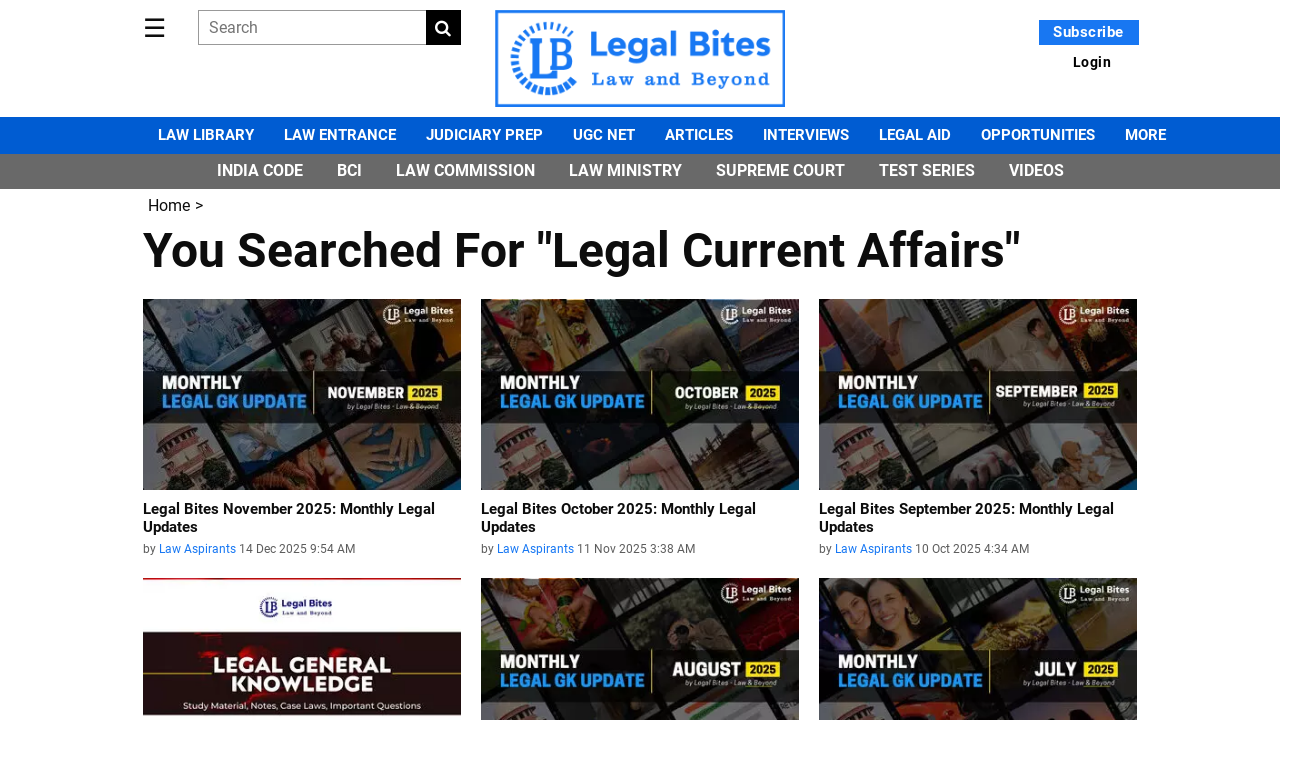

--- FILE ---
content_type: text/html; charset=utf-8
request_url: https://www.legalbites.in/tags/Legal-Current-Affairs
body_size: 39308
content:
<!DOCTYPE html><html lang="en"><head><title>Read all Latest Updates on and about Legal Current Affairs</title><link rel="icon" href="/images/ico/favicon.ico?v=1" type="image/x-icon"><link rel="shortcut icon" href="/images/ico/favicon.ico?v=1" type="image/x-icon"><meta charset="UTF-8"><meta content="IE=Edge" http-equiv="X-UA-Compatible"><meta name="viewport" content="width=device-width, initial-scale=1.0, maximum-scale=10.0,user-scalable=yes,minimum-scale=1.0"><script type="application/ld+json">   {
    "@context" : "https://schema.org",
    "@type" : "WebSite",
    "name" : "Legal Bites",
    "author" : {
      "@type" : "Organization",
      "name" : "Legal Bites"
    },
    "keywords" : "latest news of Legal Current Affairs, news about Legal Current Affairs, get updates on Legal Current Affairs",
    "interactivityType" : "mixed",
    "inLanguage" : "",
    "headline" : "Read all Latest Updates on and about Legal Current Affairs",
    "copyrightHolder" : "Legal Bites",
    "image" : {
      "@context" : "https://schema.org",
      "@type" : "ImageObject",
      "contentUrl" : "/images/logo.png",
      "height": 900,
      "width" : 1500,
      "url" : "/images/logo.png"
     },
    "url" : "https://www.legalbites.in/tags/legal-current-affairs",
    "publisher" : {
      "@type" : "Organization",
       "name" : "Legal Bites",
       "logo" : {
          "@context" : "https://schema.org",
          "@type" : "ImageObject",
          "contentUrl" : "https://www.legalbites.in/images/logo.png",
          "height": "60",
          "width" : "600",
          "name"  : "Legal Bites - Logo",
          "url" : "https://www.legalbites.in/images/logo.png"
       }
     },
      "mainEntityOfPage": {
           "@type": "WebPage",
           "@id": "https://www.legalbites.in/tags/legal-current-affairs"
        }
  }</script><script type="application/ld+json">   {
    "@context" : "https://schema.org",
    "@type" : "BreadcrumbList",
    "name" : "BreadcrumbList",
    "itemListElement": [{ "@type":"ListItem","position":"1","item":{ "@id":"https://www.legalbites.in","name":"Home"}},{"@type":"ListItem","position":"2","item":{"@id":"https://www.legalbites.in/tags/Legal-Current-Affairs","@type":"WebPage","name":"Legal Current Affairs"}}]
  }</script><script type="application/ld+json">   {
    "@context" : "https://schema.org",
    "@type" : "Organization",
    "url" : "https://www.legalbites.in",
    "name" : "Legal Bites",
    "sameAs" : [], 
    "logo" : {
          "@context" : "https://schema.org",
          "@type" : "ImageObject",
          "contentUrl" : "https://www.legalbites.in/images/logo.png",
          "height": "60",
          "width" : "600",
          "name"  : "Legal Bites - Logo",
          "url" : "https://www.legalbites.in/images/logo.png"
    }
  }</script><script type="application/ld+json">   {
    "@context" : "https://schema.org",
    "@type" : "SiteNavigationElement",
    "name":["Law Library","Law Entrance","Judiciary Prep","UGC NET","Articles","Interviews","Legal Aid","Opportunities","MORE"], "url":["https://www.legalbites.in/law-library","https://www.legalbites.in/law-entrance","https://www.legalbites.in/judiciary-prep","https://www.legalbites.in/ugc-net-law-exam-study-material","https://www.legalbites.in/topics/articles","https://www.legalbites.in/topics/interviews","https://www.legalbites.in/categories/legal-aid","https://www.legalbites.in/topics/opportunities","https://www.legalbites.in/topics/more"]
  }</script><script type="application/ld+json">   {
    "@context" : "https://schema.org",
    "@type" : "WebPage",
    "name" : "Read all Latest Updates on and about Legal Current Affairs",
    "description" : "Get Latest News, Breaking News about Legal Current Affairs. Stay connected to all updated on Legal Current Affairs",
    "keywords" : "latest news of Legal Current Affairs, news about Legal Current Affairs, get updates on Legal Current Affairs",
    "inLanguage" : "en",
    "url" : "https://www.legalbites.in/tags/legal-current-affairs",
    "author" : {
      "@type" : "Person",
      "name" : "Legal Bites"
     },
      "speakable": {
          "@context": "https://schema.org",
          "@type": "SpeakableSpecification",
          "xPath": [
              "/html/head/title",
              "/html/head/meta[@name='description']/@content"
          ]
      },
    "publisher" : {
      "@type" : "Organization",
       "name" : "Legal Bites",
       "url"  : "https://www.legalbites.in",
       "sameAs" : [],
       "logo" : {
          "@context" : "https://schema.org",
          "@type" : "ImageObject",
          "contentUrl" : "https://www.legalbites.in/images/logo.png",
          "height": "60",
          "width" : "600"
      }
     }
   }</script><meta name="image" content="/images/logo.png"><meta name="description" content="Get Latest News, Breaking News about Legal Current Affairs. Stay connected to all updated on Legal Current Affairs"><meta name="application-name" content="Legal Bites"><meta name="keywords" content="latest news of Legal Current Affairs, news about Legal Current Affairs, get updates on Legal Current Affairs"><link rel="preload" fetchpriority="low" as="image" href="/images/placeholder.jpg"><link rel="preload" as="script" href="/scripts/hocalwirecommlightp1.min.fca3546f.js" crossorigin="anonymous"><link rel="preload" as="script" href="/scripts/hocalwirecommlightp2.min.d4c85a1b.js" crossorigin="anonymous"><link rel="preload" as="script" href="/scripts/thememeterjs.min.fb2c2556.js" crossorigin="anonymous"><link rel="preload" as="style" href="/styles/thememeterfile.min.e6d66e0d.css" crossorigin="anonymous"><meta http-equiv="Content-Language" content="en"><meta name="google" content="notranslate"><meta name="author" content="Legal Bites"><meta name="copyright" content="Legal Bites"><meta name="robots" content="follow, index"><meta name="robots" content="max-image-preview:large"><meta name="HandheldFriendly" content="true"><meta name="referrer" content="origin"><meta name="twitter:card" content="summary_large_image"><meta property="og:url" content="https://www.legalbites.in/tags/legal-current-affairs"><meta property="og:locale" content="en_IN"><meta name="twitter:url" content="https://www.legalbites.in/tags/legal-current-affairs"><meta property="og:type" content="website"><meta property="og:title" content="Read all Latest Updates on and about Legal Current Affairs"><meta property="og:description" content="Get Latest News, Breaking News about Legal Current Affairs. Stay connected to all updated on Legal Current Affairs"><meta property="og:image" itemprop="image" content="/images/logo.png"><meta property="og:author"><meta name="twitter:title" content="Read all Latest Updates on and about Legal Current Affairs"><meta name="twitter:description" content="Get Latest News, Breaking News about Legal Current Affairs. Stay connected to all updated on Legal Current Affairs"><meta name="twitter:image" content="/images/logo.png"><meta property="og:image:width" content="1200"><meta property="og:image:height" content="630"><meta property="fb:use_automatic_ad_placement" content="enable=true ad_density=default"><!-- include dnsprefetch--><script>window.dynamicPage ="";
window.support_article_infinite_scroll ="true";
window.similar_news_infinite_scroll ="true";
window.xhrPageLoad ="";
window.isNewsArticlePage ="";</script><script>window.ignoreCoreScripts = "true";
window.exclude_dynamic_links_only =  "";
window.disable_unveil = "";
window.enableTransliteration = "";
window.extra_whatsapp_share_message = "";

window.auto_play_videos_in_view = "";
window.comment_post_as = "";
</script><script>window.load_theme_resource_after_pageLoad = "true"
</script><script>window.single_source_news_url = ""
window.popup_ad_cookie_duration = ""
window.popup_ad_display_duration = ""
window.road_blocker_ad_cookie_duration=""
window.road_blocker_ad_display_duration=""
window.epaperClipRatio="7"
window.scriptLoadDelay=parseInt("1000")
window.scriptLoadDelayExternalScripts=parseInt("")
window.windowLoadedDelay=parseInt("")
window.exclude_common_ga="true"
window.exclude_all_ga=""
window.payment_success_redirect_url = ""
window.refresh_pages_on_interval = {};
window.refresh_pages_on_interval_using_ajax = {};

window.maxAllowCropHeightFactor = ""
window.clipLogo = ""
window.disable_hcomment_email_mandatory = ""
window.disable_hcomment_name_mandatory = ""
window.track_pageview_only_once_infinite =  ""

window.sidekick_ad_cookie_duration = ""
window.sidekick_ad_display_duration = ""
window.sidekick_ad_autostart_duration = ""
window.pushdown_ad_close_duration = ""

window.ignore_webp_supprt_check = ""
window.max_dynamic_links_count = ""

window.use_non_ajax_path_for_mixin =  ""
window.no_show_initial_popup =  ""

window.use_advance_search_as_default = ""
window.locationContentPage = ""
window.showUTMCookie = ""
window.updateXHRCanonicalToSelf = ""
window.makeDynamicXHRPageDirectUrl = ""
window.showPopUpToFillProfileDetails = ""
window.mandatoryProfileCookieDuration = ""</script><script async="" src="https://www.googletagmanager.com/gtag/js?id=G-HM2GLDXZE2"></script><script>var cMap = {"content_url":"/tags/Legal-Current-Affairs","page_type":"tags","content_id":"NA","content_type":"listing","create_by_author_name":"NA","create_by_author_id":"NA","title":"NA","published_date":"NA","modification_date":"NA","author_name":"NA","author_url":"NA","author_id":"NA","primary_category_name":"NA","primary_category_id":"NA","secondary_category_name":"NA","secondary_category_id":"NA","word_count":"NA","error_status":"NA"}
window.dataLayer = window.dataLayer || [];
function gtag(){dataLayer.push(arguments);}
gtag('js', new Date());
gtag('config', 'G-HM2GLDXZE2',cMap);</script><script>window.COMSCORECODE = "39379446";</script><script>window.insetLinkInCopy = '300' || true;
window.insetLinkInCopyLoggedIn = '300';
</script><script>window.userDataToBePassedBack = {};</script><script>window.payment_gateway = "razorpay";</script><script>window.externalResourcesVersion = "1";
window.externalResources = "https://pagead2.googlesyndication.com/pagead/js/adsbygoogle.js,https://www.instagram.com/embed.js,https://securepubads.g.doubleclick.net/tag/js/gpt.js,https://platform.twitter.com/widgets.js,https://cdn.izooto.com/scripts/3db44030ebe7727434c78df74102992321aecb84.js";
window.externalResourcesLength = "5";</script><script>window.Constants = {"url":{"xhrLogin":"/xhr/admin/login/loginUser","xhrLoginOrRegister":"/xhr/admin/login/loginOrRegisterUser","xhrRegister":"/xhr/admin/login/registerUser","xhrVerify":"/xhr/admin/login/verifyUser","xhrVerifyEmail":"/xhr/admin/login/verifyEmail","xhrForgotPassword":"/xhr/admin/login/forgotPassword","xhrResetPassword":"/xhr/admin/login/reset-password","xhrLogout":"/xhr/admin/login/logout","xhrRegenerateEmailCode":"/xhr/admin/login/regenerateEmailCode","xhrRegenerateWhatsAppLink":"/xhr/admin/login/regenerateWhatsAppLink"}};</script><script>window.razorpay_key = "rzp_live_IvIgI6d6Ftfk0x"</script><script>window.enable_webp_images = "true";</script><script>window.userDeviceType = "d";</script><script>window.hasIntagram = ""
window.hasTwitter = ""
window.isIOS = ""
window.sendNewsReadState = ""
window.image_quality_percentage = ""
window.enable_js_image_compress = ""
window.local_date_time_format = ""
window.partnerName  = "Legal Bites"
window.partnerCopyrightName  = "Legal Bites"
window.ignoreInitialDFPIdChange = "";
window.tooltipMobileSidePadding = "";

window.isAdFree = "0";

window.isPremiumContent = "";
window.delaySecThemeScriptsAction = ""
window.delaySecThemeScriptsActionOthers = ""

window.ignore_also_read_image = ""

window.ip_based_login_enabled = "true"; 
window.chars_per_min_read = "1000";
window.user_review_content_id = "";
window.user_review_content_id_ugc = "";
window.custom_data_to_be_passed = "";
window.includePartyTownScript = "";
window.open_paymentgate_default_on_checkout ="";
window.adCustomContentName = "";
window.subscriptionPageUrl = "/membership";

window.externalSubscriberLandingUrl = "";
window.partner_coupon_discount_message = "";

window.autoSlideGallery = "";
window.autoSlideGalleryTimeout = "";

window.isContentPageForSubscription = "";


window.refresh_website_in_interval_using_ajax = "/";

window.callValidateIPLoginAlways = "/";

window.ignoreAddingRandonQueryInYoutubeResize = "";

window.convertToNepaliDate = "";

window.articleViewScrollInfiniteOffset = "";

window.road_blocker_ad_delayed_duration = "";
window.popup_ad_delayed_duration = "";
window.adBlockerCookieShowDuration = "";
window.removeValidateCaptchaInRegister = "";
window.partnerOriginalName = "";
</script><!-- -if(typeof data!="undefined" && data['extra_header_tags'] && data['extra_header_tags']['templateData'] && data['extra_header_tags']['templateData']['content']){--><!--     !{data['extra_header_tags']['templateData']['content']}--><!-- -}--><style type="text/css" class="styles">body img,iframe,video{max-width:100%}.hide-scroll{overflow:hidden}img{height:auto}.details-content-story iframe.note-video-clip{width:100%}body,html{-webkit-overflow-scrolling:touch}#content{-webkit-overflow-scrolling:touch}#content{height:100%}#main #content{display:inline}.hide{display:none!important}.soft-hide{display:none}.bg-404{background:url(/images/404.jpg);background-repeat:no-repeat;background-size:100%;background-position:center;background-blend-mode:screen;min-height:400px;text-align:center}.bg-404 .error404-content{background:#fff;padding:20px;font-size:30px;opacity:.8}a img{max-width:100%}.newsSocialIcons li a{color:#fff}.newsSocialIcons li a:hover{text-decoration:none!important}.newsSocialIcons li a i{margin-right:4px}.newsSocialIcons{width:100%;display:inline-block;text-align:right}.newsSocialIcons a{padding:5px;display:inline-block}.hocalwire-cp-authors-social,.newsSocialIcons ul{width:100%;padding-left:0}.hocalwire-cp-authors-social{text-align:left}.newsSocialIcons li{list-style:none!important;width:25px;height:25px;text-decoration:none;font-family:Oswald!important;text-transform:uppercase;background:0 0;opacity:1;line-height:30px;padding:0;margin:0 3px;position:relative}.newsSocialIcons li a{color:#fff;height:21px}.newsSocialIcons li a:hover{text-decoration:none!important}.newsSocialIcons li a i{margin-right:4px}.newsSocialIcons li.facebook,.sticky li.facebook{border:0 solid #314b83;background-color:#4769a5}.newsSocialIcons li.whatsapp,.sticky li.whatsapp{border:0 solid #65bc54;background-color:#65bc54}.newsSocialIcons li.telegram,.sticky li.telegram{border:0 solid #379be5;background-color:#379be5}.newsSocialIcons li.pintrest{border:0;background-color:#d50c22}.newsSocialIcons li.twitter,.sticky li.twitter{border:0 solid #000;background-color:#000}.newsSocialIcons li.googleplus{border:0 solid #ab2b1d;background-color:#bf3727}.newsSocialIcons li.gplus{border:0 solid #ab2b1d;background-color:#bf3727}.newsSocialIcons li.linkedin,.sticky li.linkedin{border:0 solid #278cc0;background-color:#2ba3e1}.newsSocialIcons li.tumblr{border:0 solid #2c3c4c;background-color:#34495e}.newsSocialIcons li.pinterest,.sticky li.printrest{border:0 solid #ae1319;background-color:#cd252b}.newsSocialIcons li.email{border:0 solid #4b3b3b;background-color:#4b3b3b}.newsSocialIcons li.mail,.sticky li.mail{border:0 solid #18ae91;background-color:#1abc9c}.sticky li.email,.sticky li.mail{border:0 solid #4b3b3b;background-color:#4b3b3b}.newsSocialIcons li.print{border:0 solid #000;background-color:#000}.sticky li.print{border:0 solid #000;background-color:#000}.newsSocialIcons li.youtube{border:0 solid #e62117;background-color:#e62117}.newsSocialIcons li.insta{border:0 solid #0526c5;background-color:#0526c5}.newsSocialIcons li img{vertical-align:top}.newsSocialIcons ul{border-radius:3px;padding:5px;z-index:10;float:left;clear:both}.newsSocialIcons.right-navigation ul li+li{display:none;float:left;border-radius:30px;padding-top:2px}.newsSocialIcons li{float:left;border-radius:30px}.listing-social-share .newsSocialIcons li{border-radius:30px!important}.margin-top10{margin-top:10px}.sticky-container{position:fixed;top:40%;z-index:11111111111}.sticky-container ul li p{padding:5px}.sticky li.facebook{border:0 solid #314b83;background-color:#4769a5}.sticky li.twitter{border:0 solid #000;background-color:#000}.sticky li.googleplus{border:0 solid #ab2b1d;background-color:#bf3727}.sticky li.gplus{border:0 solid #ab2b1d;background-color:#bf3727}.sticky li.linkedin{border:0 solid #278cc0;background-color:#2ba3e1}.sticky li.tumblr{border:0 solid #2c3c4c;background-color:#34495e}.sticky li.pinterest{border:0 solid #ae1319;background-color:#cd252b}.sticky li.mail{border:0 solid #18ae91;background-color:#1abc9c}.sticky li.youtube{border:0 solid #e62117;background-color:#e62117}.sticky-container .fab{background:#03a9f4;width:37px;height:37px;text-align:center;color:#fff;box-shadow:0 0 3px rgba(0,0,0,.5),3px 3px 3px rgba(0,0,0,.25);position:fixed;right:1/4 * 3 * 64px;font-size:2.6667em;display:inline-block;cursor:default;bottom:100px;right:10px;z-index:10;box-sizing:border-box;padding:0 8px}.sticky-container .fab .not-logged-in img{vertical-align:top}.sticky-container .fab .logged-in img{vertical-align:top}.sticky-container .fab.child{right:(64px - 1 / 3 * 2 * 64px)/2 + 1/4 * 3 * 64px;width:1/3 * 2 * 64px;height:1/3 * 2 * 64px;display:none;opacity:0;font-size:2em}.sticky .fab img{height:auto;width:auto}.backdrop{position:fixed;top:0;left:0;width:100%;height:100%;background:#ececec;opacity:.3;display:none}#masterfab img{margin:auto;display:block;height:auto}#masterfab{padding:10px;max-width:38px;box-sizing:border-box}.details-content-story{overflow:hidden;display:inherit}.cd-top{cursor:pointer;position:fixed;bottom:100px;left:10px;width:35px;height:35px;background-color:#434343;box-shadow:0 0 10px rgba(0,0,0,.05);overflow:hidden;text-indent:100%;white-space:nowrap;background:rgba(232,98,86,.8) url(/images/cd-top-arrow.svg) no-repeat center 50%;visibility:hidden;opacity:0;-webkit-transition:opacity .3s 0s,visibility 0s .3s;-moz-transition:opacity .3s 0s,visibility 0s .3s;transition:opacity .3s 0s,visibility 0s .3s}.cd-top.cd-fade-out,.cd-top.cd-is-visible,.no-touch .cd-top:hover{-webkit-transition:opacity .3s 0s,visibility 0s 0s;-moz-transition:opacity .3s 0s,visibility 0s 0s;transition:opacity .3s 0s,visibility 0s 0s}.cd-top.cd-is-visible{visibility:visible;opacity:1;z-index:9999}.cd-top.cd-fade-out{opacity:.5}@-webkit-keyframes placeHolderShimmer{0%{background-position:-468px 0}100%{background-position:468px 0}}@keyframes placeHolderShimmer{0%{background-position:-468px 0}100%{background-position:468px 0}}.mixin-loader-wrapper{background-color:#e9eaed;color:#141823;padding:5px;border:1px solid #ccc;margin:0 auto 1em}.mixin-loader-item{background:#fff;border:1px solid;border-color:#e5e6e9 #dfe0e4 #d0d1d5;border-radius:3px;padding:12px;margin:0 auto}.placeholder_top{background:#fff;padding:5px;display:inline-block}.mixin-placeholder-details-wrapper{z-index:99;left:30%;display:inline-block;top:50px;color:#000;background:#0f0f0f;color:#fff;padding:10px}.placeholder_top .animated-background{-webkit-animation-duration:1s;animation-duration:1s;-webkit-animation-fill-mode:forwards;animation-fill-mode:forwards;-webkit-animation-iteration-count:infinite;animation-iteration-count:infinite;-webkit-animation-name:placeHolderShimmer;animation-name:placeHolderShimmer;-webkit-animation-timing-function:linear;animation-timing-function:linear;background:#f6f7f8;background:#eee;background:-webkit-gradient(linear,left top,right top,color-stop(8%,#eee),color-stop(18%,#ddd),color-stop(33%,#eee));background:-webkit-linear-gradient(left,#eee 8%,#ddd 18%,#eee 33%);background:linear-gradient(to right,#eee 8%,#ddd 18%,#eee 33%);-webkit-background-size:800px 104px;background-size:800px 104px}.hocal_col{width:100%;padding-top:5px;padding-bottom:5px}.padding_10{padding:10%}.padding_20{padding:20%}.placeholder_top .img.small{height:60px;max-width:80px}.placeholder_top .img.medium{height:150px;max-width:250px}.placeholder_top .img.big{height:300px;max-width:500px}.placeholder_top .img.supper-big{height:450px;max-width:750px}.content{margin-bottom:10px}.placeholder_top .content.small{height:10px;padding-left:5px;padding-right:5px}.placeholder_top .content.medium{height:20px;padding-left:10px;padding-right:10px}.placeholder_top .content.large{height:30px;padding-left:15px;padding-right:15px}.hocal_col_12{width:100%}.hocal_col_9{width:75%}.hocal_col_8{width:60%}.hocal_col_6{width:50%}.hocal_col_4{width:33%}.hocal_col_3{width:25%}.hocal_row{display:block}.hocal_col{display:block;float:left;position:relative}.placeholder_top .play{display:block;width:0;height:0;border-top:$size solid transparent;border-bottom:$size solid transparent;border-left:($size*$ratio) solid $foreground;margin:($size * 2) auto $size auto;position:relative;z-index:1;transition:all $transition-time;-webkit-transition:all $transition-time;-moz-transition:all $transition-time;left:($size*.2)}.placeholder_top .play:before{content:'';position:absolute;top:-75px;left:-115px;bottom:-75px;right:-35px;border-radius:50%;z-index:2;transition:all .3s;-webkit-transition:all .3s;-moz-transition:all .3s}.placeholder_top .play:after{content:'';opacity:0;transition:opacity .6s;-webkit-transition:opacity .6s;-moz-transition:opacity .6s}.details-content-story .inside_editor_caption.float-left,.details-content-story img.float-left{padding-right:10px;padding-bottom:10px;float:left;left:0}.details-content-story .inside_editor_caption.float-right,.details-content-story img.float-right{padding-left:10px;padding-bottom:10px;float:right;right:0}.details-content-story .image_caption{background:0 0}.details-content-story div,.details-content-story p{margin-bottom:15px!important;line-height:1.4;margin:0 auto}.details-content-story div.pasted-from-word-wrapper{margin-bottom:0!important}.details-content-story div.inside_editor_caption{display:none}.details-content-story .inside_editor_caption.edited-info{display:block}.details-content-story img{max-width:100%}.details-content-story .inside_editor_caption.float-left{margin-top:10px}.details-content-story .inside_editor_caption.float-right{margin-top:10px}.details-content-story img.float-none{margin:auto;float:none}.details-content-story .inside_editor_caption{font-size:16px;padding:2px;text-align:center;bottom:-20px;width:100%}.details-content-story .image-and-caption-wrapper{position:relative;margin-bottom:20px}.image-and-caption-wrapper{max-width:100%!important}.details-content-story .image-and-caption-wrapper.float-left{float:left;padding-right:10px;padding-bottom:10px}.details-content-story .image-and-caption-wrapper.float-right{float:right;padding-left:10px;padding-bottom:10px}.details-content-story .image-and-caption-wrapper.float-none{float:none;display:block;clear:both;left:0!important;margin:0 auto}.details-content-story .image-and-caption-wrapper.float-none img{display:block}.details-content-story .hide-on-web{display:none!important}.hide-on-web{display:none!important}.details-content-story .template-wrapper{padding:2px;width:100%}.details-content-story .template-wrapper .delete-lists-wrapper button{display:none}.details-content-story .template-wrapper .action-btn-wrapper{display:none}.details-content-story .list-item-heading{font-size:18px;margin-bottom:20px}.details-content-story li.list-item{margin-bottom:20px}.details-content-story .action-btn-wrapper span{padding:5px;margin:2px;background:#ccc}.details-content-story .template-wrapper{padding:2px;width:100%}.details-content-story .template-wrapper .delete-lists-wrapper{float:right;margin-top:10px}.details-content-story .template-wrapper .delete-lists-wrapper button{padding:10px;margin-right:10px;margin-top:-5px}.details-content-story .template-wrapper li.list-item{width:100%}.details-content-story .template-wrapper .action-btn-wrapper{float:left;margin-right:20px}.details-content-story .list-items-wrapper li{border:none!important}.details-content-story .list-items-wrapper.unordered-list ul{list-style-type:square}.modal_wrapper_frame{position:fixed;width:100%;top:0;height:100%;background:rgba(0,0,0,.7);opacity:1;z-index:9999999999}.modal_wrapper_frame #modal-content{position:absolute;left:20%;top:20%;right:20%;bottom:20%;border:1px solid #ccc;background:#fff}.modal_wrapper_frame .cross-btn{right:10px;top:10px;position:absolute;font-size:20px;cursor:pointer;padding:5px;z-index:9999}.modal_wrapper_frame iframe{width:100%;height:100%}.hocal_hide_on_desktop{display:none!important}.hocal_hide_on_mobile{display:block!important}.placeholder_top{width:100%}.placeholder_top .hocal_col{padding:5px;box-sizing:border-box}.also-read-media{display:none}.also-read-media-wrap{display:none}@media screen and (max-width:767px){.bg-404 .error404-content{background:#fff;padding:10px;font-size:20px}.hocal_hide_on_mobile{display:none!important}.hocal_hide_on_desktop{display:block!important}.modal_wrapper_frame #modal-content{left:2%;top:2%;right:2%;bottom:2%}.details-content-story .image-and-caption-wrapper.float-left,.details-content-story .image-and-caption-wrapper.float-right{display:inline;max-width:100%!important;float:none!important;padding:0!important}.details-content-story .inside_editor_caption.float-right,.details-content-story img.float-right{display:inline;max-width:100%!important;float:none!important;padding:0!important}.details-content-story .inside_editor_caption.float-left,.details-content-story img.float-left{display:inline;max-width:100%!important;float:none!important;padding:0!important}}#comments iframe{width:100%!important}#bottom_snackbar{width:30%;position:fixed;z-index:1;bottom:0;z-index:999999999999999999999999999999999999999999999999999999999999999999999;left:70%;background:#333}#bottom_snackbar .close-btn{position:absolute;right:3px;top:3px;padding:1px 8px;cursor:pointer;z-index:9999999999;font-size:20px;color:#fff}#bottom_snackbar.right{left:70%}#bottom_snackbar.left{left:0}#bottom_snackbar.center{left:35%}.bottom_snackbar_content{background:#0582e2}@media screen and (max-width:767px){#bottom_snackbar{width:100%}#bottom_snackbar,#bottom_snackbar.center,#bottom_snackbar.left,#bottom_snackbar.right{left:0}}.login-btn-in-message{color:#00f;text-decoration:underline;cursor:pointer;font-size:16px}.show-pass-wrap{float:right}#news_buzz_updates .buzz-timeline-wrapper{background:#f7f8f9}.buzz-timeline-wrapper .load-more-update-wrapper{text-align:center;cursor:pointer;width:100%}.buzz-timeline-wrapper .load-more-update-wrapper a{background:red;color:#fff;padding:4px 25px;display:inline-block;margin-bottom:10px}.buzz-timeline-wrapper .timeline{position:relative;max-width:1200px;margin:0 auto}.buzz-timeline-wrapper .timeline::after{content:'';position:absolute;width:6px;background-color:#c5c5c5;top:0;bottom:0;left:10%;margin-left:-3px}.buzz-timeline-wrapper .buzz-container{padding:10px 40px;position:relative;background-color:inherit;width:90%;list-style:none;box-sizing:border-box}.buzz-timeline-wrapper .buzz-container::after{content:'';position:absolute;width:25px;height:25px;right:-17px;background-color:#fff;border:4px solid #c5c5c5;top:15px;border-radius:50%;z-index:1}.buzz-timeline-wrapper .left{left:0}.buzz-timeline-wrapper .right{left:10%;text-align:right!important;float:none!important;margin-left:0!important}.buzz-timeline-wrapper .left::before{content:" ";height:0;position:absolute;top:22px;width:0;z-index:1;right:30px;border:medium solid #fff;border-width:10px 0 10px 10px;border-color:transparent transparent transparent #fff}.buzz-timeline-wrapper .right::before{content:" ";height:0;position:absolute;top:22px;width:0;z-index:1;left:30px;border:medium solid #fff;border-width:10px 10px 10px 0;border-color:transparent #fff transparent transparent}.buzz-timeline-wrapper .right::after{left:-13px}.buzz-timeline-wrapper .buzz_date{font-size:12px;color:#666}.buzz-timeline-wrapper .content{padding:10px 15px;background-color:#fff;position:relative;border-radius:6px;text-align:left}.buzz-timeline-wrapper .list_image{width:25%}.buzz-timeline-wrapper h2{margin-bottom:0!important;font-size:16px;margin-top:0;background:#fff;font-weight:400}.buzz_story{font-size:15px}.buzz-timeline-wrapper .buzz-image{float:left;margin-right:10px;max-width:50%}.buzz-timeline-wrapper .image-and-caption-wrapper{text-align:center;position:relative;display:inline-block;float:none!important;width:100%!important}.buzz-timeline-wrapper .image-and-caption-wrapper img{max-height:400px;width:auto!important;float:none!important}.buzz-timeline-wrapper .image_caption{background:#fff!important}.buzz-parent-wrapper .news_updates_heading{text-align:center}.buzz-parent-wrapper .news_updates_heading a{border-bottom:2px solid #ccc;padding-left:10px;padding-right:10px}@media screen and (max-width:600px){.buzz-timeline-wrapper .buzz-image{float:none;margin-right:0;max-width:1000%}.buzz-timeline-wrapper .list_image{width:100%}.buzz-timeline-wrapper .timeline::after{left:31px}.buzz-timeline-wrapper .buzz-container{width:100%;padding-left:70px;padding-right:25px}.buzz-timeline-wrapper .buzz-container::before{left:60px;border:medium solid #fff;border-width:10px 10px 10px 0;border-color:transparent #fff transparent transparent}.buzz-timeline-wrapper .left::after,.buzz-timeline-wrapper .right::after{left:17px}.buzz-timeline-wrapper .right{left:0}.buzz-timeline-wrapper .timeline::after{background-color:transparent}.buzz-timeline-wrapper .buzz-container{padding-left:10px;padding-right:10px}.buzz-timeline-wrapper .buzz-container::after{background-color:transparent;border:0 solid #c5c5c5}.buzz-timeline-wrapper .content{box-shadow:0 4px 8px 0 rgba(0,0,0,.2);transition:.3s}.buzz-timeline-wrapper .right::before{display:none}#news_buzz_updates .buzz-timeline-wrapper{background:#fff}.buzz-timeline-wrapper .timeline{padding:0}}.nextpage.divider{display:none;font-size:24px;text-align:center;width:75%;margin:40px auto}.nextpage.divider span{display:table-cell;position:relative}.nextpage.divider span:first-child,.nextpage.divider span:last-child{width:50%;top:13px;-moz-background-size:100% 2px;background-size:100% 2px;background-position:0 0,0 100%;background-repeat:no-repeat}.nextpage.divider span:first-child{background-image:-webkit-gradient(linear,0 0,0 100%,from(transparent),to(#000));background-image:-webkit-linear-gradient(180deg,transparent,#000);background-image:-moz-linear-gradient(180deg,transparent,#000);background-image:-o-linear-gradient(180deg,transparent,#000);background-image:linear-gradient(90deg,transparent,#000)}.nextpage.divider span:nth-child(2){color:#000;padding:0 5px;width:auto;white-space:nowrap}.nextpage.divider span:last-child{background-image:-webkit-gradient(linear,0 0,0 100%,from(#000),to(transparent));background-image:-webkit-linear-gradient(180deg,#000,transparent);background-image:-moz-linear-gradient(180deg,#000,transparent);background-image:-o-linear-gradient(180deg,#000,transparent);background-image:linear-gradient(90deg,#000,transparent)}.next-page-loader h2{color:#000;margin:0;font:.8em verdana;margin-top:20px;text-transform:uppercase;letter-spacing:.1em}.next-page-loader span{display:inline-block;vertical-align:middle;width:.6em;height:.6em;margin:.19em;background:#222;border-radius:.6em;animation:loading 1s infinite alternate}.next-page-loader span:nth-of-type(2){background:#222;animation-delay:.2s}.next-page-loader span:nth-of-type(3){background:#222;animation-delay:.4s}.next-page-loader span:nth-of-type(4){background:#222;animation-delay:.6s}.next-page-loader span:nth-of-type(5){background:#222;animation-delay:.8s}.next-page-loader span:nth-of-type(6){background:#222;animation-delay:1s}.next-page-loader span:nth-of-type(7){background:#222;animation-delay:1.2s}.pagi_wrap{width:100%;position:relative;position:relative}.pagi_wrap ul{margin:auto;display:block;text-align:center;width:100%;position:relative}.pagi_wrap ul li{display:inline-block;margin:0 15px;text-align:center;position:relative}.pagi_wrap ul li.active a{cursor:default}.pagi_wrap ul li span{color:#333;vertical-align:middle;display:inline-block;font-size:20px;line-height:45px;width:45px;height:45px;background:#dfebf9;text-align:center;border-radius:50%}.pagi_wrap ul li.active span{background:#ccc}.hocalwire-cp-authors-social,.newsSocialIcons ul{width:100%;padding-left:0}.hocalwire-cp-authors-social{text-align:center}.hocalwire-cp-authors-social li{width:20px;height:20px;padding:4px;margin:5px;display:inline-block}.hocalwire-cp-authors-social li:first-child{margin-left:0}.hocalwire-cp-authors-social li a{height:20px;position:relative;display:block}.hocalwire-cp-authors-social li.facebook,.hocalwire-cp-authors-social1 li.facebook{border:0 solid #314b83;background-color:#4769a5}.hocalwire-cp-authors-social li.twitter,.hocalwire-cp-authors-social1 li.twitter{border:0 solid #000;background-color:#000}.hocalwire-cp-authors-social li.googleplus,.hocalwire-cp-authors-social1 li.googleplus{border:0 solid #ab2b1d;background-color:#bf3727}.hocalwire-cp-authors-social li.gplus,.hocalwire-cp-authors-social1 li.gplus{border:0 solid #ab2b1d;background-color:#bf3727}.hocalwire-cp-authors-social li.linkedin,.hocalwire-cp-authors-social1 li.linkedin{border:0 solid #278cc0;background-color:#2ba3e1}.hocalwire-cp-authors-social li.dark{background-color:#ccc!important}.insert-more-buzz-here{display:inline-block;position:relative;width:100%}@keyframes loading{0%{opacity:0}100%{opacity:1}}#details-bottom-element-for-infinite-scroll{text-align:center}#state-selection{display:none}.details-content-story blockquote{width:100%;text-align:center}.details-content-story iframe{display:block;margin:0 auto;max-width:100%}.details-content-story video{width:100%;max-height:450px}.details-content-story video.hocal-uploaded-video.audio-file{max-height:70px}twitter-widget{margin:0 auto}.epaper-datepicker-img{display:inline-block;max-width:20px;position:absolute;top:10px;left:10px}.inline-block{position:relative}#epaper-datepicker{padding-left:30px}.track-on-infinite-scroll-view{min-height:1px}.cd-top{right:10px;left:auto}.buzz-timeline-wrapper .load-more-update-wrapper a.next-page-live-update,.buzz-timeline-wrapper .load-more-update-wrapper a.prev-page-live-update,.next-page-live-update,.prev-page-live-update{float:right;margin-left:10px;margin-right:10px;margin-top:20px;background:0 0;color:#000}.view-all-updates-xhr-wrap{display:block;width:100%;margin-top:20px;margin-bottom:20px;text-align:center}.view-all-updates-xhr-wrap a{background:#000!important;color:#fff!important;padding:10px 20px}.blog-share-socials-light{text-align:right}.blog-share-socials-light li{display:inline-block;position:relative;max-width:25px;margin:0 6px;border-radius:10px;text-align:right;padding:5px;box-sizing:border-box}.no-more-updates{text-align:center;color:#000;background:#cfcfcf;font-size:23px;padding:40px;margin-bottom:20px}.news-updates-pagination{width:100%;text-align:center;margin-top:20px;margin-bottom:20px;display:inline-block}.news-updates-pagination a{padding:10px;background:#000;margin:5px;color:#fff}.buzz-list-wrapper h2{padding-left:0;clear:none}.buzz-list-wrapper .latest_item h2 a{color:#000;font-size:18px;font-weight:700}.buzz-list-wrapper p{line-height:1.5}.hocalwire-editor-list li p{display:inline}.buzz-list-wrapper ul.hocalwire-editor-list li,.details-content-story ul li,.details-content-story ul.hocalwire-editor-list li{display:block!important;margin-bottom:15px}.buzz-list-wrapper ul.hocalwire-editor-list li:before,.details-content-story ul li::before,.details-content-story ul.hocalwire-editor-list li::before,.hocal_short_desc li::before{content:"\2022";color:#000;font-weight:700;display:inline-block;width:25px;margin-left:0;font-size:30px;vertical-align:sub}.details-content-story table{width:100%;margin-bottom:10px;margin-top:10px;display:block;overflow-x:scroll;border-spacing:0;border-collapse:collapse}.details-content-story table td,.details-content-story table th,.details-content-story table tr{border:1px solid #000;padding:5px;text-align:left;font-size:14px}.details-content-story table thead{background:#eaeaea}.details-content-story .h-embed-wrapper .twitter-tweet,.details-content-story .h-embed-wrapper>div{margin-left:auto;margin-right:auto}.fluid-width-video-wrapper{padding-top:0!important;display:inline-block;height:500px}.fluid-width-video-wrapper embed,.fluid-width-video-wrapper object{max-height:500px}.single-post-title{text-transform:inherit}.subscription-btn-on-login{display:none}#left-ad-full-screen{position:fixed;height:80%;top:20%;width:140px;left:10px}#right-ad-full-screen{position:fixed;height:80%;top:20%;width:140px;right:10px}.pasted-from-word-wrapper>div{margin-bottom:15px}iframe.instagram-media{margin:0 auto!important;width:100%!important;position:relative!important}.scroll div{display:inline-block}.loop-nav.pag-nav{background:#fff}.pag-nav{font-size:12px;line-height:20px;font-weight:700;text-align:center}.loop-nav{border-top:0 solid #ddd}.loop-nav-inner{border-top:1px solid #fff;padding:20px 0}.wp-pagenavi{clear:both}.pagenavi span{text-decoration:none;border:1px solid #bfbfbf;padding:3px 5px;margin:2px}.pag-nav a,.pag-nav span{color:#555;margin:0 4px 4px;border:1px solid #ccc;-webkit-border-radius:3px;border-radius:3px;display:inline-block;padding:4px 8px;background-color:#e7e7e7;background-image:-ms-linear-gradient(top,#eee,#e7e7e7);background-image:-moz-linear-gradient(top,#eee,#e7e7e7);background-image:-o-linear-gradient(top,#eee,#e7e7e7);background-image:-webkit-gradient(linear,left top,left bottom,from(#eee),to(#e7e7e7));background-image:-webkit-linear-gradient(top,#eee,#e7e7e7);background-image:linear-gradient(top,#eee,#e7e7e7);-webkit-box-shadow:inset 0 1px 0 #fff,0 1px 1px rgba(0,0,0,.1);box-shadow:inset 0 1px 0 #fff,0 1px 1px rgba(0,0,0,.1)}.pag-nav span{color:#999}.pag-nav .current{background:#f7f7f7;border:1px solid #bbb;-webkit-box-shadow:inset 0 1px 5px rgba(0,0,0,.25),0 1px 0 #fff;box-shadow:inset 0 1px 5px rgba(0,0,0,.25),0 1px 0 #fff}.pag-nav span{color:#999}.wp-pagenavi a:hover,.wp-pagenavi span.current{border-color:#000}.wp-pagenavi span.current{font-weight:700}.hocal-draggable iframe.note-video-clip{width:100%}.hocal-draggable iframe,.hocal-draggable video{text-align:center}.details-content-story ol,ol.hocalwire-editor-list{counter-reset:num_cntr;padding-left:35px}.details-content-story ol li,ol.hocalwire-editor-list li{counter-increment:num_cntr;position:relative;margin-bottom:10px}.blog-share-socials-light li,.buzz-list-wrapper .listing-items li,.sticky-container ul{list-style:none!important}.blog-share-socials-light li::before,.buzz-list-wrapper .listing-items li::before,.sticky-container ul{content:''}.sticky-container .fab img{padding:2px;margin-top:-10px}.native-fb-wrap.facebook{display:inline-block;float:left;margin-top:8px;margin-right:10px}.amp-flying-carpet-wrapper{overflow:hidden}.amp-flying-carpet-text-border{background:#000;color:#fff;padding:.25em}.amp-fx-flying-carpet{height:300px;overflow:hidden;position:relative}.amp-fx-flying-carpet-clip{position:absolute;top:0;left:0;width:100%;height:100%;border:0;margin:0;padding:0;clip:rect(0,auto,auto,0);-webkit-clip-path:polygon(0 0,100% 0,100% 100%,0 100%);clip-path:polygon(0 0,100% 0,100% 100%,0 100%)}.amp-fx-flying-carpet-container{position:fixed;top:0;width:100%;height:100%;-webkit-transform:translateZ(0);display:-webkit-box;display:-ms-flexbox;display:flex;-webkit-box-orient:vertical;-webkit-box-direction:normal;-ms-flex-direction:column;flex-direction:column;-webkit-box-align:center;-ms-flex-align:center;align-items:center;-webkit-box-pack:center;-ms-flex-pack:center;justify-content:center;max-width:320px;margin-top:120px}.dfp-ad{height:600px;width:300px;background:0 0;text-align:center;vertical-align:middle;display:table-cell;position:relative}.dfp-ad-container{position:absolute}.in-image-ad-wrap{position:absolute;bottom:0;width:100%;overflow:hidden;background:rgba(255,255,255,.5)}.in-image-ad-wrap .close-btn-in-img{display:inline-block;position:absolute;right:0;top:0;cursor:pointer}.in-image-ad-wrap .ad-content{width:100%;overflow-x:scroll}.in-image-ad-wrap .ad-content>div{margin:0 auto}.common-ad-block{margin:10px}.common-ad-block-pd{padding:10px}.popup-ad-content-wrap,.roadblocker-content-wrap{position:fixed;top:0;left:0;height:100%;width:100%;z-index:9999999}.popup-ad-content-wrap .popup-overlay-bg,.roadblocker-content-wrap .popup-overlay-bg{background:rgba(0,0,0,.5);width:100%;position:fixed;top:0;left:0;z-index:1;height:100%}.roadblocker-content-wrap .popup-overlay-bg{background:#fff}.popup-ad-content-wrap .popup-content-container,.roadblocker-content-wrap .popup-content-container{display:inline-block;width:100%;margin:0 auto;text-align:center;height:100%;position:absolute;z-index:99}.popup-ad-content-wrap .popup-content-container .center-content,.roadblocker-content-wrap .popup-content-container .center-content{position:relative;margin-top:120px}.popup-ad-content-wrap .popup-content-container .center-content .content-box,.roadblocker-content-wrap .popup-content-container .center-content .content-box{display:inline-block}.popup-ad-content-wrap .popup-content-container .center-content .content-box{max-height:550px;overflow:auto;max-width:80%}.popup-ad-content-wrap .popup-content-container .center-content .close-btn-popup,.roadblocker-content-wrap .popup-content-container .center-content .close-btn-popup{display:inline-block;position:absolute;top:0;background:#fff;color:#000!important;padding:5px 10px;cursor:pointer}.roadblocker-content-wrap .popup-content-container .close-btn-popup{position:absolute;top:10px;right:10px;background:rgba(0,0,0,.5)!important;padding:10px;color:#fff!important;cursor:pointer;z-index:999}.roadblocker-content-wrap .popup-content-container .road-blocker-timer{position:absolute;top:10px;right:48px;padding:10px;color:#000;font-size:1.3rem;cursor:pointer;z-index:999}.inline-heading-ad{display:inline-block;margin-left:10px}pre{max-width:100%;display:inline-block;position:relative;width:100%;white-space:pre-wrap;white-space:-moz-pre-wrap;white-space:-pre-wrap;white-space:-o-pre-wrap;word-wrap:break-word}.from-paytm-app .hide-for-paytm{display:none}.from-paytm-app .at-share-dock{display:none!important}@media all and (max-width:800px){.amp-fx-flying-carpet-container{margin-top:55px}.popup-ad-content-wrap .popup-content-container .center-content{margin-top:60px}.epaper_listing .hocalwire-col-md-3{width:100%!important;float:none!important}.epaper_listing{display:inline}.pagi_wrap ul li{margin:0 5px}.pagi_wrap ul li span{line-height:35px;width:35px;height:35px}#left-ad-full-screen{display:none}#right-ad-full-screen{display:none}.fluid-width-video-wrapper{height:300px}.fluid-width-video-wrapper embed,.fluid-width-video-wrapper object{max-height:300px}.epaper-filter-item .selectpicker{width:120px;font-size:12px}.epaper-filter-item #epaper-datepicker{width:125px;margin-left:-22px;padding-left:20px}.epaper-datepicker-img{display:inline-block;max-width:16px;position:absolute;top:7px;left:-14px}}@media all and (max-width:500px){.hocal_col_4{width:100%}.hocal_col_3{width:100%}.placeholder_top .img.medium{max-width:100%}}.common-user-pages .page_heading{text-align:center;font-size:25px;padding:5px 30px}.common-user-pages .form-links{min-height:20px}.ad_unit_wrapper_main{background:#f1f1f1;padding:0 5px 5px 5px;border:1px solid #ccc;margin:10px 0}.ad_unit_wrapper_main .ad_unit_label{text-align:center;font-size:12px}.read-this-also-wrap{padding:5px 0;margin:5px 0}.read-this-also-wrap .read-this-also{font-weight:700;color:#222}.dark .read-this-also-wrap .read-this-also{color:#908b8b}.read-this-also-wrap a{color:red}.read-this-also-wrap a:hover{color:#222}.desktop-only-embed,.mobile-only-embed,.tab-only-embed{display:none}.facebook-responsive iframe{width:auto}@media screen and (min-width:1025px){.desktop-only-embed{display:block}.facebook-responsive{overflow:hidden;padding-bottom:56.25%;position:relative;height:0}.facebook-responsive iframe{left:0;top:0;right:0;height:100%;width:100%;position:absolute;width:auto}}@media screen and (min-width:768px) and (max-width:1024px){.tab-only-embed{display:block}.facebook-responsive{overflow:hidden;padding-bottom:56.25%;position:relative;height:0}.facebook-responsive iframe{left:0;top:0;right:0;height:100%;width:100%;position:absolute;width:auto}}@media screen and (max-width:767px){.mobile-only-embed{display:block}}@media print{.ind-social-wrapper{display:none}}.buzz-timeline-wrapper .load-more-update-wrapper a.next-page-live-update,.buzz-timeline-wrapper .load-more-update-wrapper a.prev-page-live-update,.load-more-update-wrapper .next-page-live-update,.load-more-update-wrapper .prev-page-live-update{padding:0 7px;background:red;color:#fff;width:25px}.annotation-tooltip-parent sup{color:red;display:inline-block}.tooltip-wall{position:fixed;width:300px;z-index:9999;height:100%;background:#000;color:#fff;display:none;top:20%;right:0;background:0 0}.tooltip-wall .tooltip-popup-title{font-size:1.5rem;font-weight:700}.tooltip-wall .tooltip-wall-wrap{margin:10px;display:inline-block;position:fixed;height:auto;background-color:#f4f4f4;color:#000;padding:20px;border-radius:5px;box-shadow:1px 3px 4px 1px #c4c4c4}.tooltip-wall .tooltip-wall-wrap:after{content:' ';position:absolute;width:0;height:0;left:-27px;right:auto;top:20px;bottom:auto;border:12px solid;border-color:#f4f4f4 #f4f4f4 transparent transparent;width:0;height:0;border-top:20px solid transparent;border-bottom:20px solid transparent;border-right:20px solid #f4f4f4}.tooltip-popup-wrap{font-size:14px;line-height:20px;color:#333;padding:1px;background-color:#fff;border:1px solid #ccc;border:1px solid rgba(0,0,0,.2);-webkit-border-radius:6px;-moz-border-radius:6px;border-radius:6px;-webkit-box-shadow:0 5px 10px rgba(0,0,0,.2);-moz-box-shadow:0 5px 10px rgba(0,0,0,.2);box-shadow:0 5px 10px rgba(0,0,0,.2);-webkit-background-clip:padding-box;-moz-background-clip:padding;background-clip:padding-box;max-width:480px;width:90%;position:absolute;z-index:9}.tooltip-popup-wrap .tooltip-popup-header{padding:2px 14px;margin:0;min-height:30px;font-size:14px;font-weight:400;line-height:18px;background-color:#f7f7f7;border-bottom:1px solid #ebebeb;-webkit-border-radius:5px 5px 0 0;-moz-border-radius:5px 5px 0 0;border-radius:5px 5px 0 0;position:relative}.tooltip-popup-wrap .tooltip-popup-header .tooltip-popup-title,.tooltip-wall-wrap .tooltip-popup-header .tooltip-popup-title{margin-right:20px;max-width:100%;box-sizing:border-box;position:relative;display:block;font-size:16px}.tooltip-popup-wrap .tooltip-popup-header .tooltip-popup-close,.tooltip-wall-wrap .tooltip-popup-header .tooltip-popup-close{position:absolute;right:10px;top:3px}.tooltip-popup-wrap .tooltip-popup-header .tooltip-popup-close label{font-size:18px}.tooltip-popup-wrap .tooltip-popup-content{position:relative;padding:10px 10px;overflow:hidden;text-align:left;word-wrap:break-word;font-size:14px;display:block}.tooltip-inputbtn{display:none}.tooltip-inputbtn+label>.tooltip-popup-wrap{display:none;min-width:300px}.tooltip-inputbtn+label{display:inline;position:relative;padding:2px 4px;cursor:pointer}.tooltip-inputbtn:checked+label>.tooltip-popup-wrap{position:absolute;top:24px;left:0;z-index:100}.tooltip-popup-header{display:block}.tooltip-inputbtn+label>.tooltip-popup-wrap span{color:#000!important}.mixin-debug-mode-wrap{position:relative;width:100%;height:100%}.mixin-debug-mode-wrap .mixin-debug-mode-element{position:absolute;top:0;right:0;width:100%;height:100%;background:rgba(0,0,0,.8);z-index:999999999999999999}.mixin-debug-mode-wrap .mixin-debug-mode-element .text{color:#fff;font-size:20px;position:absolute;top:50%;left:50%;transform:translate(-50%,-50%);word-break:break-all;line-height:1.1}.story-highlight-block{border:1px solid #ccc;border-radius:5px}.story-highlight-block .story-highlight-block-heading{padding:1px 15px;background:#efefef;padding-bottom:1px}.story-highlight-block .story-highlight-block-heading a,.story-highlight-block .story-highlight-block-heading div,.story-highlight-block .story-highlight-block-heading p{color:#000;font-weight:700;padding-top:5px}.story-highlight-block-content{padding:0 10px}.adsbygoogle{overflow:hidden}.newsSocialIcons li.koo,.sticky li.koo{border:0 solid #fbd051;background-color:#fbd051}.h-resize-menu-container:not(.jsfield){overflow-x:inherit;-webkit-overflow-scrolling:inherit}.h-resize-menu-container.jsfield .h-resize-menu-primary{overflow:hidden;white-space:nowrap}.h-resize-menu-container .h-resize-menu-primary{overflow:scroll;white-space:nowrap;display:block}.h-resize-menu-container.jsfield.show-submenu .h-resize-menu-primary{overflow:inherit}.h-resize-menu-container .h-resize-menu-primary .h-resize-submenu{display:none;border-radius:0 0 10px 10px;position:absolute;right:0;z-index:111;background:#000;width:210px;padding:10px;line-height:30px;text-align:left;-webkit-animation:nav-secondary .2s;animation:nav-secondary .2s}.h-resize-menu-container.show-submenu .h-resize-submenu{display:block}.no-data-found{text-align:center;padding:20px;background:#eee;margin:10px}.sidekick{position:relative}.sidekick .sidebar-wrapper{position:fixed;top:0;left:0;height:100%;width:19rem;margin-left:-18rem;color:#fff;z-index:99999;padding:5px;background:#fff}.sidekick .sidebar-wrapper.right-side{right:0;left:auto;margin-right:-18rem}.sidekick .sidebar-wrapper .sidekick-nav-btn{font-size:1.2rem;position:absolute;top:48%;right:-1rem;border-radius:50%;width:30px;height:30px;background:#000;display:flex;align-items:center;vertical-align:middle;text-align:center;justify-content:center}.sidekick .sidebar-wrapper.right-side .sidekick-nav-btn{top:50%;left:-1rem}.sidekick-nav-btn img{width:24px;height:24px;border-radius:50%;position:absolute}.sidekick .sidebar-wrapper.show-sidebar{margin-left:0}.sidekick .sidebar-wrapper.show-sidebar.right-side{margin-right:0}.push-body{margin-left:18rem}.push-body.right-side{margin-right:18rem;margin-left:inherit}.sidekick-slide-over.push-body{margin-left:0;margin-right:0}.sidekick.closed-by-user.hide-on-close{display:none}.buzz_article_date_wrapper{display:none}.live-icon{display:none}.details-content-story{word-break:break-word}.gallery-slider-wrapper .rslides li{list-style:none!important}.referral-code-block{display:none}.referral-code-block.show{display:block}.mixin-debug-mode-element-refresh{background:#fff;border:2px solid #ccc;padding:10px;margin-bottom:20px;text-align:center}.mixin-debug-mode-element-refresh .refresh-mixin-btn{background:#000;margin:5px;padding:10px;color:#fff!important;position:relative;display:inline-block;cursor:pointer}.center-loading-msg{display:flex;align-items:center;vertical-align:middle;text-align:center;justify-content:center}.common-sign-in-with-wrapper{text-align:center;margin-bottom:20px}.common-sign-in-with-wrapper .sing-in-with-label{text-align:center;font-size:1.2rem;padding-top:10px;border-top:1px solid #ccc}.common-sign-in-with-wrapper .social-login img{max-height:24px;margin-right:10px}.common-sign-in-with-wrapper .social-login{padding:10px;border:1px solid #ccc}.common-sign-in-with-wrapper .social-login.facebook{background:#3b5998;margin-bottom:10px}.common-sign-in-with-wrapper .social-login.google{background:#de5246;margin-bottom:10px}.common-sign-in-with-wrapper .social-login a{color:#fff}.js-logout-button{cursor:pointer}.load-more-update-wrapper .next-page-live-update,.load-more-update-wrapper .prev-page-live-update{display:none!important}.roadblocker-content-wrap{overflow-y:auto}.road-blocker-parent-wraper{background:#f0f2f5;position:absolute;width:100%;height:100%}.timer-wraper-parent{display:flex;align-items:center;justify-content:space-between;position:fixed;left:0;right:0;top:0;z-index:99999;background:#fff}.roadblocker-content-wrap .popup-content-container .road-blocker-timer{color:#000;position:unset;padding:unset;flex-basis:10%}.road-blocker-title-wrap{display:flex;align-items:center;justify-content:space-between;flex-basis:80%}.road-blocker-title-wrap .title{flex-basis:70%;font-size:1.3rem;color:#000}.roadblocker-content-wrap .popup-content-container .close-btn-popup{position:unset!important;background:#d4eaed!important}.roadblocker-content-wrap .popup-content-container .center-content{padding-top:40px!important;margin-top:0!important}.road-blocker-skip{font-size:1.1rem;color:#337ab7}.road-blocker-logo-image img{max-width:120px;max-height:60px;width:100%;height:100%;object-fit:cover;margin-left:10px}.newsSocialIcons li.email img{padding:5px}.big-login-box{display:flex;justify-content:center;align-items:center;text-align:center;min-height:100vh}@media only screen and (max-width:1024px){.road-blocker-title-wrap{flex-basis:70%}.road-blocker-title-wrap .title{flex-basis:60%;font-size:1rem}}@media only screen and (max-width:450px){.roadblocker-content-wrap .popup-content-container .road-blocker-timer{flex-basis:25%;font-size:1rem}.road-blocker-skip{font-size:1rem}}@media only screen and (min-width:451px) and (max-width:1024){.roadblocker-content-wrap .popup-content-container .road-blocker-timer{flex-basis:11%}}.sticky-container .fab svg{padding:2px;margin-top:-10px}.app-lite-body-page-wrapper #iz-news-hub-main-container,.app-lite-body-page-wrapper #iz-newshub-container{display:none!important}.shake-tilt-slow{animation:tilt-shaking-slow .25s linear infinite}.shake-tilt-jerk{animation:tilt-shaking 1s linear infinite}@keyframes tilt-shaking-jerk{0%{transform:rotate(0)}40%{transform:rotate(0)}45%{transform:rotate(2deg)}50%{transform:rotate(0eg)}55%{transform:rotate(-2deg)}60%{transform:rotate(0)}100%{transform:rotate(0)}}.shake-tilt{animation:tilt-shaking .25s linear infinite}@keyframes tilt-shaking{0%{transform:rotate(0)}25%{transform:rotate(5deg)}50%{transform:rotate(0eg)}75%{transform:rotate(-5deg)}100%{transform:rotate(0)}}.shake-tilt-move-slow{animation:tilt-n-move-shaking-slow .25s linear infinite}@keyframes tilt-shaking-slow{0%{transform:rotate(0)}25%{transform:rotate(2deg)}50%{transform:rotate(0eg)}75%{transform:rotate(-2deg)}100%{transform:rotate(0)}}@keyframes tilt-n-move-shaking-slow{0%{transform:translate(0,0) rotate(0)}25%{transform:translate(5px,5px) rotate(2deg)}50%{transform:translate(0,0) rotate(0eg)}75%{transform:translate(-5px,5px) rotate(-2deg)}100%{transform:translate(0,0) rotate(0)}}.shake-tilt-move{animation:tilt-n-move-shaking .25s linear infinite}@keyframes tilt-n-move-shaking{0%{transform:translate(0,0) rotate(0)}25%{transform:translate(5px,5px) rotate(5deg)}50%{transform:translate(0,0) rotate(0eg)}75%{transform:translate(-5px,5px) rotate(-5deg)}100%{transform:translate(0,0) rotate(0)}}span.institute-name{font-weight:700}.institute-ip-message{overflow:auto;padding:20px;font-size:2rem;text-align:left;margin:0 auto}.insti-popup .close-btn-popup{right:5px}.ip-insti-frame-wrapper #modal-content{max-height:400px}@media screen and (min-width:1024px){.ip-insti-frame-wrapper #modal-content{max-height:200px}}.newSocialicon-svg li{display:flex;align-items:center;justify-content:center}.newSocialicon-svg li svg{position:relative;bottom:5px}.newSocialicon-svg li.whatsapp .whatsapp-img svg{position:relative;top:1px;left:.4px}.newSocialicon-svg li.telegram .telegram-img svg{position:relative;top:1px;right:1px}.newSocialicon-svg li svg{fill:#fff}.newSocialicon-svg li.email svg#Email{width:15px;height:15px;position:relative;top:2px}.newsSocialIcons.newSocialicon-svg.clearfix.large ul.blog-share-socials{margin-bottom:0;margin-top:20px}</style><!-- Begin comScore Tag -->  <script>    var _comscore = _comscore || [];    _comscore.push({ c1: "2", c2: "39379446" ,  options: { enableFirstPartyCookie: "true" } });    (function() {      var s = document.createElement("script"), el = document.getElementsByTagName("script")[0]; s.async = true;      s.src = "https://sb.scorecardresearch.com/cs/39379446/beacon.js";      el.parentNode.insertBefore(s, el);    })();  </script>  <noscript>    <img src="https://sb.scorecardresearch.com/p?c1=2&c2=39379446&cv=3.9.1&cj=1">  </noscript>  <!-- End comScore Tag -->    <style>  .col-sm-12.delete-acount-wrap {      display: none;  }  .social-login.facebook{  display:none !important;  }  .level_1_law_entrance .card.card-hover-effect.study-card {      height: auto !important;  }  .law-library-content .card-body.p-4 {      padding-bottom: 0 !important;  }  .level_1_law_entrance h5.alt-font.h5-responsive.font-weight-bold.text-center {      margin-bottom: 0;  }    .level_1_law_entrance .card-body.p-4 {      height: auto;  }    @media only screen and (min-width: 1024px) {  .card.card-hover-effect.study-card {      height: 350px !important;  }  }  @media only screen and (max-width: 1024px) {  .card.card-hover-effect.study-card {      height: 400px !important;  }  }  @media only screen and (max-width: 768px) {  .card.card-hover-effect.study-card {      height: auto !important;  }  .level_1_law_entrance .card-body.p-4 {      height: auto;  }  div#register-page .contact.bottom_links {      margin: 0 auto;      padding-left: unset;      padding-top: unset;      width: 470px;  }  }  .col-sm-12.col-md-12.blog-main.main-content.sticky_elements_scroll.section-seperate {      border-right: unset;  }  .common-user-pages .form-links{  min-height: 100px;  }  .common-sign-in-with-wrapper .social-login.google {      background: #1b85fc;  }  h2.sing-in-with-label {      color: #1d85fc;  }    .card.card-hover-effect img {      height: 100% !important;  }    .level_1_law_entrance .post.type-post{  position: relative;      display: -ms-flexbox;      display: flex;      -ms-flex-direction: column;      flex-direction: column;      min-width: 0;      word-wrap: break-word;      background-color: #fff;      background-image: linear-gradient(120deg,#d7cee000 0%,#8ec5fc1c 100%);      border-radius: 1rem;      margin: 25px 0;      height: 250px !important;      padding: 20px;      border: 1px solid #e9e9e9;  }  .level_1_law_entrance .post-info.mt10 {      display: flex;      max-height: 125px;      height: 100%;      justify-content: center;      align-items: center;  }  .level_1_law_entrance h3.post-title.fs-15.mb5 {      font-size: 16px;      text-align: center;  }  .level_1_law_entrance h3.post-title.fs-15.mb5 a {      font-size: 125%;  }  .level_1_law_entrance .post-meta.color-gray.fs-12 {      display: none;  }      .details-content-story ol li {      list-style: decimal;  }  .details-content-story ol li:before {      content:unset;  }      .container .homepage_columns_col p {      max-height: 35px !important;        }    @media only screen and (min-width: 1200px) {  .container {      width: 80% !important;  }   }      .categories span.post-category.default {      display: none;  }    div#right_third_section_of_level_2 {      margin-bottom: 15px;  }    div#left_section_of_level_2 h3.post-title.fs-21.mb10 {      overflow: hidden;      text-overflow: ellipsis;      display: -webkit-box;      -webkit-line-clamp: 3;      -webkit-box-orient: vertical;  }    div#tab-1 h3.post-title.fs-19.mb5 {      overflow: hidden;      text-overflow: ellipsis;      display: -webkit-box;      -webkit-line-clamp: 3;      -webkit-box-orient: vertical;  }    html{  overflow-x: hidden;  }    div#details-page-infinite-scrolling-data .story-wrapper.clearfix p {      padding-right: 8px;  }    .widgets-sidebar.relative div#right_second_section_of_level_2 .viral.mt20 {      padding: 0;  }    .static_page_content .row .col-lg-12.mb-5.boot-margin-3 {      margin-top: 20px;  }    @media only screen and (max-width: 768px) and (min-width: 651px) {  div#ad_space_1_mobile {      margin-left: 200px;  }  }    @media only screen and (max-width: 650px) and (min-width: 601px) {  div#ad_space_1_mobile {      margin-left: 160px;  }  }    @media only screen and (max-width: 600px) and (min-width: 551px) {  div#ad_space_1_mobile {      margin-left: 135px;  }  }    @media only screen and (max-width: 550px) and (min-width: 501px) {  div#ad_space_1_mobile {      margin-left: 120px;  }  }    @media only screen and (max-width: 500px) and (min-width: 461px) {  div#ad_space_1_mobile {      margin-left: 100px;  }  }    @media only screen and (max-width: 460px) and (min-width: 430px) {  div#ad_space_1_mobile {      margin-left: 80px;  }  }    @media only screen and (max-width: 430px) and (min-width: 401px) {  div#ad_space_1_mobile {      margin-left: 68px;  }  }    @media only screen and (max-width: 400px) and (min-width: 381px) {  div#ad_space_1_mobile {      margin-left: 55px;  }  }    @media only screen and (max-width: 380px) and (min-width: 365px) {  div#ad_space_1_mobile {      margin-left: 46px;  }  }    @media only screen and (max-width: 358px) and (min-width: 251px) {  div#ad_space_1_mobile {      margin-right: 40px;  }  }      @media only screen and (max-width: 250px){  div#ad_space_1_mobile {      margin-right: 35px;  }  }        div#right_second_section_of_level_2 {      margin-bottom: -30px;  }    div#right_second_section_of_level_2 {      position: relative;      bottom: 50px;  }    div#right_section_of_level_9 .col-md-4.column.column-3.widgets-sidebar.sidebar-design-3 {      position: relative;      bottom: 20px;  }     @media only screen and (max-width: 1023px){  div#header-search {        }  }   @media only screen and (min-width: 768px){    ul#menu-main-menu-1 ul.sub-menu {      width: fit-content;      text-align: center;  }     div#share{        position:sticky !important;  text-align: left !important;     }    .blog-single .social-share-icons {      left: -48px !important;     }  .blog-single .social-share-icons {      position: absolute !important;      height: auto !important;  }  .author-info img {      max-width: 15% !important;       width: 100%;  }  div#share {      position: sticky;      background: #fff;      left: 0;      top: 0;  }  .blog-single .social-share-icons {      position: absolute;      top: 0;      left: -60px;      margin: 0;  }  }      @media only screen and (min-width: 767px){    span#search-btn {      display: none;  }  div#header-search {      display: block !important;  }  }      li.pull-right a {      color: #0000b0;  }  li.pull-left.reigster-btn-on-login span {      color: #0000b0;  margin-left: 0 !important;  }  h2.description {      font-size: 18px;      font-weight: 500 !important;      text-align: justify;  }  @media print {  	.blog-main.main-content{  		display: none !important;  	}  }  li.pull-right {      position: absolute !important;      bottom: 75px !important;      top: unset !important;      left: unset !important;  }  .bookmark-btn.bookmark-news-item {      top: 10px !important;      position: absolute !important;      right: 10px !important;  }  div#comments {      padding: 0 !important;  }  .story p {      text-align: justify !important;  }  #menu-main-menu-1 .sub-menu a:hover {         background: #1878f3 !important;        border-color: black !important;        color: #ffffff !important;   }    section.content_section {             margin: 0 !important;        }    .category.color.blk-clr {          color: #fff !important;         }    .social-icon:hover {            background: #1878f3 !important;            }    .footer-bottom .links a:hover {           color: #1878f3 !important;          }    .mobile-nav li.current_page_item>a {           color: #1878f3 !important;           }     li.current_page_item>a {                  color: #1878f3 !important;                  }     #mobilenav .mobile-nav li a:hover{                  color: #1878f3 !important;                  }    .section-title {                          background: #1878f3  !important;           padding: 10px !important;                   }    h2.section-title.video-blck-color {      padding: 0px !important;  }      nav.nav.full-width.nav-tel {     background: #005cd2;       }    .main-nav .sub-menu a {         color: black !important;  }    .main-nav li a {          color: #ffffff !important;       }    .col-sm-12.col-md-8.blog-main.main-content.sticky_elements_scroll1 {      padding-left: 45px;      padding-right: 45px;  }    section#text-2 {     margin-right: 90px !important;         }    .footer-bottom .links {    padding: 10px 0px 25px !important;     }  .h-description-block .detailed-desc {      background: #3057fb;      margin: 0 auto;      width: 500px;      border-radius: 20px;      color: white;      font-weight: 600;      padding: 20px 20px;  }     @media only screen and (max-width: 500px){    .col-sm-6.col-sm-6.align-left {     text-align: center;  }  }   @media only screen and (max-width: 768px){  .h-description-block .detailed-desc {      width: auto;  }  li.pull-right {      position: absolute !important;      bottom: 75px !important;      top: unset !important;      left: unset !important;  }  a.reset_password {      position: absolute;      font-size: 20px;      font-weight: 600;      padding: 0px 6px;      color: white !important;      top: 10px;  }  }  .h-block.coupon a {      color: red ;  }  </style>    <style>  @media (max-width:830px) and (min-width:768px){    }  @media (max-width:830px) and (min-width:768px){     }  .menu_item.menu-item-has-children > ul.sub-menu{          display: none;      }      .menu_item.menu-item-has-children:hover > ul.sub-menu{          display: block;      }      .menu_item.menu-item-has-children:hover > ul.sub-menu li.menu-item-object-custom:hover > ul.sub-menu{          display: block;      }      .menu_item.menu-item-has-children:hover > ul.sub-menu li.menu-item-object-custom > ul.sub-menu{          display: none;      }      ul.sub-menu li.menu-item.menu-item-type-custom ul.sub-menu {          left: 175px !important;      }  @media(max-width:455px){         .post-meta.m0.fs-14.overflow-fix .author-block {  			display: grid;          }    }   @media only screen and (max-width: 768px){    .page-login-form.box .form {      padding: 20px 10px !important;  }  .author-info img {      max-width: inherit !important;      max-height: inherit !important;      height: 100px !important;      width: 100px !important;  }  .author-description {      text-align: center;  }  .authour-bio {      padding: 5px !important;  }  .author-info {      align-items: center;  }  div#details-page-infinite-scrolling-data div#share {      display: none;  }    }   @media only screen and (max-width: 315px){  .common-user-pages .form .buttom_wrapper {      display: flex;      margin-bottom: 50px;      align-self: center;      justify-content: center;  }  li.pull-left.reigster-btn-on-login {   white-space: unset !important;   }  }    .main section .container:after{  display:none !important;  }    #ad_space_2{  margin-top:10px !important;  }  #ad_space_1{  margin-bottom:10px !important;  }    #ad_space_1_mobile{      max-width: 312px;      margin-left: 38px;      margin-bottom: 10px;  }      #level_1_top_before{  min-height: 35px !important;  display: block !important;  }    .main-nav.nav.horizontal-nav ul#menu-main-menu-1 {      white-space: nowrap !important;  }    div#details-page-infinite-scrolling-data .details-content-story ol li {      list-style: decimal !important;  }    .details-content-story table{  border-spacing: 0;    border-collapse: collapse;}  tr td {      min-width:50px;     }    @media only screen and (max-width: 1024px) {  .law-library-content .items-wrap .card.card-hover-effect.study-card {      height: auto !important;  }  }    @media only screen and (max-width: 768px) {  .law-library-content .items-wrap .card.card-hover-effect.study-card .card-body h5.alt-font {      font-size: 16px;      line-height: 1.4;          margin-bottom: 0;  }  }    div#register-page form#contactform.register-form span.toggle-password {      display: none;  }  </style><script>  window._izq = window._izq || []; window._izq.push(["init" ]);  </script>  <style>  .top-stories .container:after{  padding: 0px !important;  }    </style>  <style>  .form-links li.pull-right {      bottom: 45px !important;  }  .common-sign-in-with-wrapper {      margin-bottom: 35px !important;  }  .common-sign-in-with-wrapper .row .col-md-6:not(first-child) {      width: 100%;      padding: 0px;  }  .container {      max-width: 95%;  }   .container.withoutline:after {      border-bottom: none;  }  </style>    <style>  #dsq-app1629, #dsq-app1628, #disqus_recommendations{  display:none;  }    #ad_space_1_mobile,#right_top_section_of_level_1{  display:none;  }  @media(max-width:768px){  #ad_space_1{  display:none;  }  #ad_space_2{  display:none;  }  #ad_space_1_mobile,#right_top_section_of_level_1{  display:block! important;  }  }  </style>          <style>  #inside_post_content_ad_1,#inside_post_content_ad_4,#inside_post_content_ad_2,#inside_post_content_ad_3,#left_level_1,#left_level_2,#left_level_3,#right_level_1,#right_level_3{  text-align: center;  }      #content.subscribed-user #inside_post_content_ad_1,#content.subscribed-user #inside_post_content_ad_2,#content.subscribed-user #inside_post_content_ad_3{  display:none !important;  }  #content.subscribed-user #left_level_1,#content.subscribed-user #left_level_2,#content.subscribed-user #left_level_3,#content.subscribed-user #right_level_1,#content.subscribed-user #right_level_3{  display:none !important;  }    .level_1_law_entrance h5.alt-font.h5-responsive.font-weight-bold.text-center{      text-wrap: nowrap;  }      </style>        <!-- Begin comScore Tag -->  <script>    var _comscore = _comscore || [];    _comscore.push({      c1: "2",      c2: "39379446",      options: {        enableFirstPartyCookie: "true"      }    });    (function() {      var s = document.createElement("script"),        el = document.getElementsByTagName("script")[0];      s.async = true;      s.src = (document.location.protocol == "https:" ? "https://sb" : "http://b") + ".scorecardresearch.com/beacon.js";      el.parentNode.insertBefore(s, el);    })();  </script>  <noscript>    <img src="https://sb.scorecardresearch.com/p?c1=2&c2=39379446&cv=3.9.1&cj=1">  </noscript>  <!-- End comScore Tag --><link rel="stylesheet" type="text/css" href="/styles/thememeterinline.min.b53d42bd.css"><style>.header-top .icon.search-btn {
	margin-top: 6px !important;
}

.tickercontainer,
.carsousel-heading-controls,
.category.bg.video-bg,
.design-5 .section-title,
.design-3 .section-title {
	background: #1878f3 !important;
}

ul.newsticker a {
	margin: 0 50px 0 10px !important;
}

.post-meta a {
	color: #1878f3 !important;
}

.design-2,
.design-6 {
	display: none;
}

ul.newsticker li {
	margin-top: 3px !important;
}

a:hover,
a:focus,
.design-1.must-read.m-read-wrap a .post-title:hover,
.main-nav li.current_page_item a,
.main-nav li a:hover,
.main-nav li a[selected] {
	color: black;
}

.author-info img {
	/* max-width: 15% !important; */
	width: 100%;
}

.slick-slider-nav {
	top: 3px;
}


.main-nav .menu>li:last-child .sub-menu li {
	width: 50%;
}

.main-nav .menu>li:last-child .sub-menu {
	width: 390px;
}

#mobilenav .sub-menu li a:before {
	display: none;
}

.menu li .sub-menu .sub-menu-wrapper .sub-menu li {
	padding-left: 14px !important;
}

.sub-menu .right-arrow-icon {
	display: none;
}

/* .main-nav li:hover .sub-menu{
		visibility: inherit;
		opacity: 0;
	}
	.main-nav li:hover > .sub-menu {
		visibility: visible;
		opacity: 1;
	} */
.main-nav .sub-menu {
	width: 200px;
}

ul.sub-menu li.menu-item.menu-item-type-custom ul.sub-menu {
	left: 198px;
	top: -10px;
}

.main-nav .sub-menu li {
	position: relative;
}

.main-nav .sub-menu li {
	width: 100%;
}

.menu li .sub-menu .sub-menu-wrapper .sub-menu li ul.sub-menu li {
	margin-left: -15px !important;
	padding-left: 25px !important;
}

.main-nav .menu>li:last-child .sub-menu li {
	width: 100%;
}



.study-card {
	border-radius: 1rem;
	overflow: hidden;
	border: 1px solid #e9e9e9;
}

.card {
	position: relative;
	display: -ms-flexbox;
	display: flex;
	-ms-flex-direction: column;
	flex-direction: column;
	min-width: 0;
	word-wrap: break-word;
	background-color: #fff;
	background-image: linear-gradient(120deg, #d7cee000 0%, #8ec5fc1c 100%);
	/* background-clip: border-box; */
	border-radius: 1rem;
	margin-bottom: 25px;
}

.card_body {
	-ms-flex: 1 1 auto;
	flex: 1 1 auto;
	padding: 0.5rem;
}

.study-card a {
	color: #000;
}

.alt-font {
	font-family: montserrat, sans-serif;
}

.study-card:hover {
	background-image: linear-gradient(#4e69a2, #4e69a2 50%) !important;
	color: #fff !important;
	border: 1px solid #4e69a2;
}

.study-card:hover .card-body,
.study-card:hover a {

	color: #fff !important;
}


.plus_icon.plus {
	float: right;
	clear: both;
	top: -43px;
	position: relative;
	background: white !important;
}

.main-nav .menu>li:last-child .sub-menu {
	width: 200px;
}

.sub-menu .sub-menu-wrapper .sub-menu li a.plus_icon {
	background: #f8f8f8 !important;
}

.login-section {
	margin-top: 10px;
}

.login-section {
	position: absolute;
	display: inline-block;
	top: 0;
	right: 0;
}

.btn.subscribe-btn.top-bar-divider {
	/* display: inline-block; */
	width: 75px;
	height: 25px;
}

.btn.subscribe-btn.top-bar-divider {
	font-weight: 700;
	font-size: 12px;
	line-height: 14px;
	color: #14cfd5;
	background-color: #1877f2;
	padding: 0 13px;
	margin-left: 10px;
	transition: all .4s;
	width: 100%;
}

.login-section button:first-child {
	margin-bottom: 5px;
	width: 100px !important;
}

.login-section button.login-btn:last-child {
	background: none !important;
}

.login-section button:first-child a {
	font-size: 15px;
}

.login-section .subscribe-btn a {
	color: #fff;
}

.subscribe-btn a {
	border: 0 !important;
}

.login-section button:last-child a {
	font-size: 14px;
}

.login-section button:last-child a,
.login-section button:last-child a:hover {
	color: #000 !important;
}


button.btn.subscribe-btn.top-bar-divider.subscribe-button {
	left: 61px;
	position: relative;
}

.choose-title-box.main {
	font-size: 2.4rem;
	margin-top: 10px;
}

.choose-title-box,
.h-amount {
	font-size: 2.2rem;
}


button.btn.subscribe-btn.top-bar-divider.login-btn {
	left: 22px;
	position: relative;
}

.author-info {
	display: flex;
}

.author-description {
	margin-left: 10px;
}

@media(max-width:500px) {
	.desc.fs-15 {
		top: -3px;
		position: relative;
		line-height: 1.4rem;
		font-size: 12px;
	}

	.author-info .mb5 {
		font-size: 14px;
	}

}

.sidebar-menu .login-section {
	display: none;
}

@media(max-width:767px) {
	.sidebar-menu .login-section {
		display: block;
	}

	.sidebar-menu .login-section,
	.sidebar-menu .login-section .subscribe-button {
		left: 0 !important;
	}

	.sidebar-menu .login-section .btn.login-btn {
		width: 50% !important;
		text-align: inherit;
	}

	.header-top .login-section {
		display: none;
	}
}


button.w3-bar-item.w3-button {
	padding: 15px;
}

.p_heading-small {
	font-size: .75rem;
	padding-top: 1.25rem;
	padding-left: 9px;
}

a.reset_password {
	position: absolute;
	font-size: 20px;
	font-weight: 600;
	right: 48px;
	padding: 0px 6px;
	color: white !important;
}

@media(max-width:767px) {
	a.reset_password {
		right: 30px;
		top: 21px;
	}
}

.tickercontainer {
	background: black !important;
}

i.fa.fa-circle.news_ticker_dots {
	color: white;
	font-size: 10px !important;
}

.tickercontainer .mask {
	height: 20px;
}

.tickercontainer a {
	font-size: 12px;
}

.bookmark-btn.bookmark-news-item {
	top: 21px;
	position: relative;
}

.design-1 .post-meta {
	display: none;
}

li.pull-left.reigster-btn-on-login a {
	color: red;
	left: 5px;
	position: relative;
}

span.has_noaccount {
	white-space: nowrap;
	margin-left: 14px;
}

.load-more-update-wrapper a {
	color: #1878f3;
	float: right;
	margin-bottom: 10px;
}

a.top_links.subscribe.logout.js-logout-button {
	background: #1878f3;
	padding: 5px 12px;
	font-weight: 900 !important;
	border-radius: 4px;
	color: #fff !important;
	font-size: 14px;
}

a.top_links.loggedin {
	padding: 3px 0px;
	font-weight: 800;
	width: 100px;
}

.login-section .login_cover {
	position: absolute;
	display: flex;
	flex-direction: column;
	top: -3px;
	right: 30px;
}

.page-login-form .form .pull-left {
	white-space: nowrap;
}

@media screen and (max-width: 525px) {
	span.has_noaccount {
		margin-left: 3px;
	}
}

@media screen and (max-width: 465px) {
	.post-meta.m0.fs-14.overflow-fix .author-block {
		display: flex;
		flex-direction: column;
	}
}



.menu_item.menu-item-has-children>ul.sub-menu {
	display: none;
}

.menu_item.menu-item-has-children:hover>ul.sub-menu {
	display: block;
}

.menu_item.menu-item-has-children:hover>ul.sub-menu li.menu-item-object-custom:hover>ul.sub-menu {
	display: block;
}

.menu_item.menu-item-has-children:hover>ul.sub-menu li.menu-item-object-custom>ul.sub-menu {
	display: none;
}

ul.sub-menu li.menu-item.menu-item-type-custom ul.sub-menu {
	left: 175px;

}

@media screen and (max-width: 767px) {
	.common-user-pages .form input[type="password"] {
		max-width: 660px;
		width: 100%;
	}

	.common-user-pages .form input[type="email"] {
		max-width: 660px;
		width: 100%;
	}
}

.p_container-fluid button.upgrade-button {
	margin: 0 auto;
	margin-bottom: 10px;
	height: 32px;
	width: 87px;
	border: 1px solid #1878f3;
	border-radius: 5px;
}

.p_container-fluid button.upgrade-button a {
	padding: 5px 13px;
	background: #1878f3;
	color: white;
	padding-bottom: 6px;
	padding-right: 12px;
}
</style><link rel="canonical" href="https://www.legalbites.in/tags/legal-current-affairs"><link rel="next" href="https://www.legalbites.in/tags/legal-current-affairs/page-2"></head><body class="wrapper"><a id="top" href="#0" aria-label="share-to" class="cd-top"></a><script>window.scrollTopFn = function(){
    window.scrollTo(0,0);
}
var elem = document.getElementsByClassName("cd-top")[0];
if(elem){
    elem.addEventListener('click', scrollTopFn , false);
}</script><link itemprop="thumbnailUrl" href="/images/logo.png"><span itemprop="thumbnail" itemscope="" itemtype="https://schema.org/ImageObject"><link itemprop="url" href="/images/logo.png"></span><div id="fb-root"></div><div id="content-style"></div><div class="ui-loader-new hide"></div><div id="left-ad-full-screen" class="hide"></div><div id="right-ad-full-screen" class="hide"></div><div id="generic_ad_block_before" class=" hide"></div><div id="content" data-sessionid="RDWEBTGFUKNPNYGJVRARHN9RYP15RSL1WFIL0" data-root="https://www.legalbites.in" data-registration-mode="email" data-partner="legalbites" has-ga-store-key="" data-contentid="" data-categoryId="undefined" data-newsid="" data-path="/tags/Legal-Current-Affairs" data-logging-enabled="" data-userid="" data-cdnurl="" data-query-sessionid="RDWEBTGFUKNPNYGJVRARHN9RYP15RSL1WFIL0" data-query-root="www.legalbites.in" data-query-partner="legalbites" data-ismobile="" data-theme="theme_meter" class="primary-page-content-wrapper     content-direction-ltr   "><div class="before_content_mask"></div><div class="listing-page"><!-- -var headerCats = env.partnerCatData.topHeaderCats--><!-- -var headerCatsMobile = env.partnerCatData.topHeaderCatsMobile || env.partnerCatData.topHeaderCats || []--><!-- -var subCats = env.partnerCatData.topHeaderCats--><!-- -var scrollNavCats = env.partnerCatData.topHeaderCats || env.partnerCatData.topHeaderCatsMobile || env.partnerCatData.topHeaderCats || []--><header id="meter-header" class="full-width main-header"><section class="header-top header-top-tel py10"><div class="container"><div class="row"><div class="col-sm-12"><div><div id="header_link_right" class=" hide"></div><span id="sidenav" class="navicon cursor-pointer icon f-left"><span class="sidenav-text-value">☰</span></span><div id="links_in_header_after_sidena" class="links_in_header_after_sidenav hide"></div><div id="header_after_sidenav" class="header_after_sidenav hide"></div><span id="search-btn" class="search-btn f-left ml10 cursor-pointer icon inline-block"><span id="search-btn-1" class="t-search-icon"><i aria-hidden="true" class="fa fa-search"></i></span></span><div id="header-search" class="hide"><form role="search" method="get" action="/search" target="_top" class="search-form"><input id="search" type="search" placeholder="Search" value="" name="search" title="Search for:" class="sb-search-input use-google-translate inp-btn-open search-field"><button type="submit" class="inp-search-submit-btn sb-search-submit search-submit btn btn-black"><i aria-hidden="true" class="fa fa-search"></i></button></form></div><div id="header_link_left" class=" hide"></div><div class="clearfix-tel"></div><figure class="header-logo header-logo-tel m-auto"><a href="/" class="logo-link block align-center"><img src="/images/logo.png?v=1" width="300" height="69" alt="Legal Bites" title="Legal Bites" class="mb-hide tablet-logo"><img src="/images/logo.png?v=1" width="300" height="69" alt="Legal Bites" title="Legal Bites" class="dt-hide tb-hide mb-block"></a></figure><div id="header_after_logo" class=" hide"></div><div class="login-section"><button class="btn subscribe-btn top-bar-divider subscribe-button"> <a href="/membership">Subscribe</a></button><button class="btn subscribe-btn top-bar-divider login-btn"> <a href="/login?redirectUrl=https://www.legalbites.in/tags/Legal-Current-Affairs">Login</a></button></div><div class="clearfix"></div></div></div></div></div></section><div id="between_header_links" class=" hide"></div><nav class="nav full-width nav-tel"><div class="container"><div class="row"><div class="col-sm-12"><div><div class="main-nav nav horizontal-nav"><div class="header-menu"><ul id="menu-main-menu-1" class="menu"><li class="menu-item menu-item-type-custom menu-item-object-custom desk-menu-item menu_item menu-item "><a href="/law-library" target="" class="header-nav-item"><span>Law Library</span><span class="border-menu"></span></a></li><li class="menu-item menu-item-type-custom menu-item-object-custom desk-menu-item menu_item menu-item "><a href="/law-entrance" target="" class="header-nav-item"><span>Law Entrance</span><span class="border-menu"></span></a></li><li class="menu-item menu-item-type-custom menu-item-object-custom desk-menu-item menu_item menu-item "><a href="/judiciary-prep" target="" class="header-nav-item"><span>Judiciary Prep</span><span class="border-menu"></span></a></li><li class="menu-item menu-item-type-custom menu-item-object-custom desk-menu-item menu_item menu-item "><a href="/ugc-net-law-exam-study-material" target="" class="header-nav-item"><span>UGC NET</span><span class="border-menu"></span></a></li><li class="menu-item menu-item-type-custom menu-item-object-custom desk-menu-item menu_item menu-item "><a href="/topics/articles" target="" class="header-nav-item"><span>Articles</span><span class="border-menu"></span></a></li><li class="menu-item menu-item-type-custom menu-item-object-custom desk-menu-item menu_item menu-item "><a href="/topics/interviews" target="" class="header-nav-item"><span>Interviews</span><span class="border-menu"></span></a></li><li class="menu-item menu-item-type-custom menu-item-object-custom desk-menu-item menu_item menu-item menu-item-has-children"><a href="/categories/legal-aid" target="" class="header-nav-item"><span>Legal Aid</span><span class="border-menu"></span></a><ul class="sub-menu"><li class="menu-item menu-item-type-custom menu-item-object-custom"><a href="/categories/legal-aid/business-setup">Business Setup</a></li><li class="menu-item menu-item-type-custom menu-item-object-custom"><a href="/topics/more/court-pleadings">Court Pleadings</a></li><li class="menu-item menu-item-type-custom menu-item-object-custom"><a href="/categories/legal-aid/legal-drafts-and-agreements">Legal Drafts and Agreements</a></li><li class="menu-item menu-item-type-custom menu-item-object-custom"><a href="/categories/legal-aid/license-and-registration">License and Registration</a></li><li class="menu-item menu-item-type-custom menu-item-object-custom"><a href="/categories/legal-aid/notice">Notice</a></li><li class="menu-item menu-item-type-custom menu-item-object-custom"><a href="/categories/legal-aid/personal-and-property">Personal and Property</a></li><li class="menu-item menu-item-type-custom menu-item-object-custom"><a href="/categories/legal-aid/tax-and-compliance">Tax and Compliance</a></li></ul></li><li class="menu-item menu-item-type-custom menu-item-object-custom desk-menu-item menu_item menu-item menu-item-has-children"><a href="/topics/opportunities" target="" class="header-nav-item"><span>Opportunities</span><span class="border-menu"></span></a><ul class="sub-menu"><li class="menu-item menu-item-type-custom menu-item-object-custom"><a href="/categories/opportunities/call-for-papers">Call For Papers</a></li><li class="menu-item menu-item-type-custom menu-item-object-custom"><a href="/categories/opportunities/career">Career</a><ul class="sub-menu"><li class="menu-item menu-item-type-custom menu-item-object-custom"><a href="/internships">Internship</a></li><li class="menu-item menu-item-type-custom menu-item-object-custom"><a href="/topics/job-opportunities">Job Opportunities</a></li><li class="menu-item menu-item-type-custom menu-item-object-custom"><a href="/categories/opportunities/career/legal-gk-and-current-affairs">Legal GK and Current Affairs</a></li><li class="menu-item menu-item-type-custom menu-item-object-custom"><a href="/categories/opportunities/career/resume-guide">Resume Guide</a></li><li class="menu-item menu-item-type-custom menu-item-object-custom"><a href="/categories/opportunities/career/scholarship">Scholarship</a></li><li class="menu-item menu-item-type-custom menu-item-object-custom"><a href="/categories/opportunities/career/testimonial">Testimonial</a></li></ul></li><li class="menu-item menu-item-type-custom menu-item-object-custom"><a href="/categories/opportunities/competitions">Competitions</a><ul class="sub-menu"><li class="menu-item menu-item-type-custom menu-item-object-custom"><a href="/categories/opportunities/competitions/debate">Debate</a></li><li class="menu-item menu-item-type-custom menu-item-object-custom"><a href="/categories/opportunities/competitions/fest">Fest</a></li><li class="menu-item menu-item-type-custom menu-item-object-custom"><a href="/topics/moot-court-competitions">Moot Court Competitions</a></li><li class="menu-item menu-item-type-custom menu-item-object-custom"><a href="/categories/opportunities/competitions/quiz">Quiz</a></li></ul></li><li class="menu-item menu-item-type-custom menu-item-object-custom"><a href="/topics/conference">Conference and Seminars</a></li><li class="menu-item menu-item-type-custom menu-item-object-custom"><a href="/categories/opportunities/certificate-courses">Certificate Courses</a></li><li class="menu-item menu-item-type-custom menu-item-object-custom"><a href="/categories/events">Events</a></li><li class="menu-item menu-item-type-custom menu-item-object-custom"><a href="/categories/opportunities/webinar">Webinar</a></li><li class="menu-item menu-item-type-custom menu-item-object-custom"><a href="/categories/opportunities/workshop-career">Workshop</a></li></ul></li><li class="menu-item menu-item-type-custom menu-item-object-custom desk-menu-item menu_item menu-item menu-item-has-children"><a href="/topics/more" target="" class="header-nav-item"><span>MORE</span><span class="border-menu"></span></a><ul class="sub-menu"><li class="menu-item menu-item-type-custom menu-item-object-custom"><a href="/categories/more/book-review">Book Review</a></li><li class="menu-item menu-item-type-custom menu-item-object-custom"><a href="/topics/law-school-review">Law Schools</a></li><li class="menu-item menu-item-type-custom menu-item-object-custom"><a href="/categories/sponsored-post">Sponsored</a></li><li class="menu-item menu-item-type-custom menu-item-object-custom"><a href="/about-us">About Us</a></li><li class="menu-item menu-item-type-custom menu-item-object-custom"><a href="/advertise">Advertise With Us</a></li></ul></li></ul></div></div></div></div></div></div></nav><div class="row"><div id="level_1_top_before" class=" to-be-async-loaded-ad level_1_top_before"></div></div><div id="mobilenav" layout="nodisplay" side="left" style="" class="sidebar-menu hide"><span id="close" class="button">✕</span><div class="login-section"><button class="btn subscribe-btn top-bar-divider subscribe-button"> <a href="/membership">Subscribe</a></button><button class="btn subscribe-btn top-bar-divider login-btn"> <a href="/login">Login</a></button></div><nav class="vertical-nav mobile-nav nav fw-600"><div class="mobile-menu"><ul id="menu-main-menu" class="menu"><li class="menu-item menu-item-type-custom menu-item-object-custom current-menu-item current_page_item menu-item-home"><a href="/">Home</a></li><li class="menu-item menu-item-type-custom menu-item-object-custom side-menu menu-item  menu-item-type-taxonomy menu-item-object-category"><a href="/law-library" target=""><span>Law Library</span><span class="border-menu"></span></a></li><li class="menu-item menu-item-type-custom menu-item-object-custom side-menu menu-item  menu-item-type-taxonomy menu-item-object-category"><a href="/law-entrance" target=""><span>Law Entrance</span><span class="border-menu"></span></a></li><li class="menu-item menu-item-type-custom menu-item-object-custom side-menu menu-item  menu-item-type-taxonomy menu-item-object-category"><a href="/judiciary-prep" target=""><span>Judiciary Prep</span><span class="border-menu"></span></a></li><li class="menu-item menu-item-type-custom menu-item-object-custom side-menu menu-item  menu-item-type-taxonomy menu-item-object-category"><a href="/ugc-net-law-exam-study-material" target=""><span>UGC NET Law</span><span class="border-menu"></span></a></li><li class="menu-item menu-item-type-custom menu-item-object-custom side-menu menu-item  menu-item-type-taxonomy menu-item-object-category"><a href="/topics/articles" target=""><span>Articles</span><span class="border-menu"></span></a></li><li class="menu-item menu-item-type-custom menu-item-object-custom side-menu menu-item  menu-item-type-taxonomy menu-item-object-category"><a href="/topics/interviews" target=""><span>Interviews</span><span class="border-menu"></span></a></li><li class="menu-item menu-item-type-custom menu-item-object-custom side-menu menu-item menu-item-has-children menu-item-type-taxonomy menu-item-object-category"><a href="/categories/legal-aid" target=""><span>Legal Aid</span><span class="border-menu"></span></a><span class="sub-menu sub-menu sub-category-parent-228"><span data-target=".sub-category-228" data-target-parent="#pageslide" data-target-parent2="#mobilenav" class="t-sub-menu-link sub-menu plus_icon plus">+<span class="sub-menu-wrapper sub-category-228 hide"></span></span><span class="sub-menu-wrapper sub-category-228 hide"><ul class="sub-menu drop-down one-column hover-expand"><li data-id="245" class="menu-item menu-item-type-taxonomy menu-item-object-category"><a href="/categories/legal-aid/business-setup">Business Setup</a></li><li data-id="246" class="menu-item menu-item-type-taxonomy menu-item-object-category"><a href="/topics/more/court-pleadings">Court Pleadings</a></li><li data-id="247" class="menu-item menu-item-type-taxonomy menu-item-object-category"><a href="/categories/legal-aid/legal-drafts-and-agreements">Legal Drafts and Agreements</a></li><li data-id="248" class="menu-item menu-item-type-taxonomy menu-item-object-category"><a href="/categories/legal-aid/license-and-registration">License and Registration</a></li><li data-id="249" class="menu-item menu-item-type-taxonomy menu-item-object-category"><a href="/categories/legal-aid/notice">Notice</a></li><li data-id="250" class="menu-item menu-item-type-taxonomy menu-item-object-category"><a href="/categories/legal-aid/personal-and-property">Personal and Property</a></li><li data-id="251" class="menu-item menu-item-type-taxonomy menu-item-object-category"><a href="/categories/legal-aid/tax-and-compliance">Tax and Compliance</a></li></ul></span></span></li><li class="menu-item menu-item-type-custom menu-item-object-custom side-menu menu-item menu-item-has-children menu-item-type-taxonomy menu-item-object-category"><a href="/topics/opportunities" target=""><span>Opportunities</span><span class="border-menu"></span></a><span class="sub-menu sub-menu sub-category-parent-229"><span data-target=".sub-category-229" data-target-parent="#pageslide" data-target-parent2="#mobilenav" class="t-sub-menu-link sub-menu plus_icon plus">+<span class="sub-menu-wrapper sub-category-229 hide"></span></span><span class="sub-menu-wrapper sub-category-229 hide"><ul class="sub-menu drop-down one-column hover-expand"><li data-id="320" class="menu-item menu-item-type-taxonomy menu-item-object-category"><a href="/categories/opportunities/call-for-papers">Call For Papers</a></li><li data-id="319" class="menu-item menu-item-type-taxonomy menu-item-object-category sub-menu"><a href="/categories/opportunities/career">Career</a><a data-target=".sub-category-319" data-target-parent="#pageslide" data-target-parent2="#mobilenav" class="t-sub-menu-link sub-menu plus_icon plus">+</a><span class="sub-menu-wrapper sub-category-319 hide"><ul class="sub-menu drop-down one-column hover-expand"><li data-id="326" class="menu-item menu-item-type-taxonomy menu-item-object-category"><a href="/internships">Internship</a></li><li data-id="325" class="menu-item menu-item-type-taxonomy menu-item-object-category"><a href="/topics/job-opportunities">Job Opportunities</a></li><li data-id="324" class="menu-item menu-item-type-taxonomy menu-item-object-category"><a href="/categories/opportunities/career/legal-gk-and-current-affairs">Legal GK and Current Affairs</a></li><li data-id="323" class="menu-item menu-item-type-taxonomy menu-item-object-category"><a href="/categories/opportunities/career/resume-guide">Resume Guide</a></li><li data-id="322" class="menu-item menu-item-type-taxonomy menu-item-object-category"><a href="/categories/opportunities/career/scholarship">Scholarship</a></li><li data-id="321" class="menu-item menu-item-type-taxonomy menu-item-object-category"><a href="/categories/opportunities/career/testimonial">Testimonial</a></li></ul></span></li><li data-id="313" class="menu-item menu-item-type-taxonomy menu-item-object-category sub-menu"><a href="/categories/opportunities/competitions">Competitions</a><a data-target=".sub-category-313" data-target-parent="#pageslide" data-target-parent2="#mobilenav" class="t-sub-menu-link sub-menu plus_icon plus">+</a><span class="sub-menu-wrapper sub-category-313 hide"><ul class="sub-menu drop-down one-column hover-expand"><li data-id="318" class="menu-item menu-item-type-taxonomy menu-item-object-category"><a href="/categories/opportunities/competitions/debate">Debate</a></li><li data-id="317" class="menu-item menu-item-type-taxonomy menu-item-object-category"><a href="/categories/opportunities/competitions/fest">Fest</a></li><li data-id="315" class="menu-item menu-item-type-taxonomy menu-item-object-category"><a href="/topics/moot-court-competitions">Moot Court Competitions</a></li><li data-id="314" class="menu-item menu-item-type-taxonomy menu-item-object-category"><a href="/categories/opportunities/competitions/quiz">Quiz</a></li></ul></span></li><li data-id="311" class="menu-item menu-item-type-taxonomy menu-item-object-category"><a href="/topics/conference">Conference and Seminars</a></li><li data-id="1562" class="menu-item menu-item-type-taxonomy menu-item-object-category"><a href="/categories/opportunities/certificate-courses">Certificate Courses</a></li><li data-id="310" class="menu-item menu-item-type-taxonomy menu-item-object-category"><a href="/categories/events">Events</a></li><li data-id="309" class="menu-item menu-item-type-taxonomy menu-item-object-category"><a href="/categories/opportunities/webinar">Webinar</a></li><li data-id="308" class="menu-item menu-item-type-taxonomy menu-item-object-category"><a href="/categories/opportunities/workshop-career">Workshop</a></li></ul></span></span></li><li class="menu-item menu-item-type-custom menu-item-object-custom side-menu menu-item menu-item-has-children menu-item-type-taxonomy menu-item-object-category"><a href="/topics/more" target=""><span>MORE</span><span class="border-menu"></span></a><span class="sub-menu sub-menu sub-category-parent-299"><span data-target=".sub-category-299" data-target-parent="#pageslide" data-target-parent2="#mobilenav" class="t-sub-menu-link sub-menu plus_icon plus">+<span class="sub-menu-wrapper sub-category-299 hide"></span></span><span class="sub-menu-wrapper sub-category-299 hide"><ul class="sub-menu drop-down one-column hover-expand"><li data-id="307" class="menu-item menu-item-type-taxonomy menu-item-object-category"><a href="/categories/more/book-review">Book Review</a></li><li data-id="306" class="menu-item menu-item-type-taxonomy menu-item-object-category"><a href="/topics/law-school-review">Law Schools</a></li><li data-id="305" class="menu-item menu-item-type-taxonomy menu-item-object-category"><a href="/categories/sponsored-post">Sponsored</a></li><li data-id="304" class="menu-item menu-item-type-taxonomy menu-item-object-category"><a href="/about-us">About Us</a></li><li data-id="303" class="menu-item menu-item-type-taxonomy menu-item-object-category"><a href="/advertise">Advertise With Us</a></li></ul></span></span></li></ul><hr><div id="static_after_menu" class=" hide"></div></div></nav></div></header><div id="sticky_footer_mob" class=" hide"></div><div id="temp_element" class="hide"></div><div class="clearfix"></div><main class="blog-archive caegory-archive py30"><div class="row"><div id="ad_space_1" class=" hide"></div></div><div class="row"><div id="ad_space_1_mobile" class=" hide"></div></div></main><!-- ========end-of-top-section==========--><section class="content_section"><div class="container"><div class="row"><div class="ad-section"><div id="ad_after_slider" class=" hide"></div><div id="ad_after_slider_desktop" class=" hide"></div></div><div class="col-sm-12"><div class="row"><div id="news_ticker" class=" hide"></div></div></div><div class="ad-section"><div id="ad_after_ticker" class=" hide"></div><div id="ad_after_ticker_desktop" class=" hide"></div></div></div><div class="row"><div class="col-sm-12 col-md-12 blog-main main-content sticky_elements_scroll section-seperate"><div class="theiaStickySidebar"><div class="breadcrumb-menu-wrapper"><div class="d-top-tag"><div><div class="bread-crumb"><a href="/" class="d-tag">Home</a><span>&gt;</span></div><!-- -if(env.breadcrumb.length>0 ){--><!--     div.bread-crumb--><!--         span.d-tag !{Utils.trimSentence(env.breadcrumb[env.breadcrumb.length-1].name,35,"...").finalString} --><!-- -}  --></div><div class="clear-float"></div></div></div><h1 class="page-title archive-title">You Searched For "Legal Current Affairs"</h1><div class="listing-wrapper"><style>.sort-bylabel,select.search-sortby-select{
    display: inline-block;
    font-weight: bold;
}
.sort-bylabel{
    text-align: right;
    padding-right: 10px;
}
select.search-sortby-select{
    font-weight: normal;
    padding: 5px;
    max-width:100px;
}
.sorty-by-wrapper{
    width: 100%;
    text-align: right;
    display: inline-block;
}
</style><script>function setupSortBy(){
    $(".search-sortby-select").on("change",function(){
        var type = $(this).val();
        var url = window.location.href;
        var hasSortBy = Utils.getQueryParam("sort_by");
        if(hasSortBy){
            url = url.replace(hasSortBy,type);
        } else {
            url = url+"&sort_by="+type;
        }
        window.location.href=url;
    });
}
document.addEventListener("RESOURCES_LOADED", function(e) {
    setupSortBy();
});
if(window.themeResourceLoaded){
    setupSortBy();
}</script><div id="left_level_1" class="left_level_1 hide"></div><div class="clearfix"></div><div id="left_level_2" class="left_level_2 hide"></div><div class="clearfix"></div><div id="left_level_3" class="left_level_3 hide"></div><div class="clearfix"></div><div class="row"><article class="item col-xs-6 col-sm-4"><div class="post type-post"><figure class="feat-img relative"><a href="/current-affairs-and-gk/legal-bites-november-2025-monthly-legal-updates-1225392" class="relative post-img block"><img   data-class='h-custom-image' src='/images/placeholder.jpg', data-src='https://www.legalbites.in/h-upload/2025/12/13/350x210_1478473-legal-bites-november-2025-monthly-legal-updates.webp' alt='Legal Bites November 2025: Monthly Legal Updates' class="list-img-responsive"title='Legal Bites November 2025: Monthly Legal Updates'/></a></figure><div class="post-info mt10"><h3 class="post-title fs-15 mb5"><a href="/current-affairs-and-gk/legal-bites-november-2025-monthly-legal-updates-1225392">Legal Bites November 2025: Monthly Legal Updates</a></h3><div class="post-meta color-gray fs-12"><span class="author inline-block mr10">by <a href="/law-aspirants-36126">Law Aspirants&nbsp;</a></span><span data-datestring="2025-12-14 09:54:09" class="data s-post-date convert-to-localtime undefined">14 Dec 2025 3:24 PM IST </span></div></div></div></article><article class="item col-xs-6 col-sm-4"><div class="post type-post"><figure class="feat-img relative"><a href="/current-affairs-and-gk/legal-bites-october-2025-monthly-legal-updates-1209768" class="relative post-img block"><img   data-class='h-custom-image' src='/images/placeholder.jpg', data-src='https://www.legalbites.in/h-upload/2025/11/10/350x210_1470688-legal-bites-october-2025-monthly-legal-updates.webp' alt='Legal Bites October 2025: Monthly Legal Updates' class="list-img-responsive"title='Legal Bites October 2025: Monthly Legal Updates'/></a></figure><div class="post-info mt10"><h3 class="post-title fs-15 mb5"><a href="/current-affairs-and-gk/legal-bites-october-2025-monthly-legal-updates-1209768">Legal Bites October 2025: Monthly Legal Updates</a></h3><div class="post-meta color-gray fs-12"><span class="author inline-block mr10">by <a href="/law-aspirants-36126">Law Aspirants&nbsp;</a></span><span data-datestring="2025-11-11 03:38:16" class="data s-post-date convert-to-localtime undefined">11 Nov 2025 9:08 AM IST </span></div></div></div></article><article class="item col-xs-6 col-sm-4"><div class="post type-post"><figure class="feat-img relative"><a href="/current-affairs-and-gk/legal-bites-september-2025-monthly-legal-updates-1196679" class="relative post-img block"><img   data-class='h-custom-image' src='/images/placeholder.jpg', data-src='https://www.legalbites.in/h-upload/2025/10/09/350x210_1463537-legal-bites-september-2025-monthly-legal-updates.webp' alt='Legal Bites September 2025: Monthly Legal Updates' class="list-img-responsive"title='Legal Bites September 2025: Monthly Legal Updates'/></a></figure><div class="post-info mt10"><h3 class="post-title fs-15 mb5"><a href="/current-affairs-and-gk/legal-bites-september-2025-monthly-legal-updates-1196679">Legal Bites September 2025: Monthly Legal Updates</a></h3><div class="post-meta color-gray fs-12"><span class="author inline-block mr10">by <a href="/law-aspirants-36126">Law Aspirants&nbsp;</a></span><span data-datestring="2025-10-10 04:34:25" class="data s-post-date convert-to-localtime undefined">10 Oct 2025 10:04 AM IST </span></div></div></div></article><article class="item col-xs-6 col-sm-4"><div class="post type-post"><figure class="feat-img relative"><a href="/legal-general-knowledge" class="relative post-img block"><img   data-class='h-custom-image' src='/images/placeholder.jpg', data-src='https://www.legalbites.in/h-upload/2024/01/15/350x210_1174335-legal-general-knowledge.webp' alt='Legal General Knowledge: Notes, Tips & Study Material' class="list-img-responsive"title='Legal General Knowledge: Notes, Tips & Study Material'/></a></figure><div class="post-info mt10"><h3 class="post-title fs-15 mb5"><a href="/legal-general-knowledge">Legal General Knowledge: Notes, Tips &amp; Study Material</a></h3><div class="post-meta color-gray fs-12"><span class="author inline-block mr10">by <a href="/author/adminlb-8912">Admin Legal Bites&nbsp;</a></span><span data-datestring="2025-09-04 12:54:05" class="data s-post-date convert-to-localtime undefined">4 Sept 2025 6:24 PM IST </span></div></div></div></article><article class="item col-xs-6 col-sm-4"><div class="post type-post"><figure class="feat-img relative"><a href="/current-affairs-and-gk/legal-bites-august-2025-monthly-legal-updates-1182483" class="relative post-img block"><img   data-class='h-custom-image' src='/images/placeholder.jpg', data-src='https://www.legalbites.in/h-upload/2025/09/04/350x210_1455579-legal-bites-august-2025-monthly-legal-updates.webp' alt='Legal Bites August 2025: Monthly Legal Updates' class="list-img-responsive"title='Legal Bites August 2025: Monthly Legal Updates'/></a></figure><div class="post-info mt10"><h3 class="post-title fs-15 mb5"><a href="/current-affairs-and-gk/legal-bites-august-2025-monthly-legal-updates-1182483">Legal Bites August 2025: Monthly Legal Updates</a></h3><div class="post-meta color-gray fs-12"><span class="author inline-block mr10">by <a href="/law-aspirants-36126">Law Aspirants&nbsp;</a></span><span data-datestring="2025-09-04 11:08:30" class="data s-post-date convert-to-localtime undefined">4 Sept 2025 4:38 PM IST </span></div></div></div></article><article class="item col-xs-6 col-sm-4"><div class="post type-post"><figure class="feat-img relative"><a href="/current-affairs-and-gk/legal-bites-july-2025-monthly-legal-updates-1170500" class="relative post-img block"><img   data-class='h-custom-image' src='/images/placeholder.jpg', data-src='https://www.legalbites.in/h-upload/2025/08/07/350x210_1449119-legal-bites-july-2025-monthly-legal-updates.webp' alt='Legal Bites July 2025: Monthly Legal Updates' class="list-img-responsive"title='Legal Bites July 2025: Monthly Legal Updates'/></a></figure><div class="post-info mt10"><h3 class="post-title fs-15 mb5"><a href="/current-affairs-and-gk/legal-bites-july-2025-monthly-legal-updates-1170500">Legal Bites July 2025: Monthly Legal Updates</a></h3><div class="post-meta color-gray fs-12"><span class="author inline-block mr10">by <a href="/law-aspirants-36126">Law Aspirants&nbsp;</a></span><span data-datestring="2025-08-07 14:30:16" class="data s-post-date convert-to-localtime undefined">7 Aug 2025 8:00 PM IST </span></div></div></div></article><article class="item col-xs-6 col-sm-4"><div class="post type-post"><figure class="feat-img relative"><a href="/current-affairs-and-gk/legal-bites-june-2025-monthly-legal-updates-1159674" class="relative post-img block"><img   data-class='h-custom-image' src='/images/placeholder.jpg', data-src='https://www.legalbites.in/h-upload/2025/07/07/350x210_1441026-legal-bites-june-2025-monthly-legal-updates.webp' alt='Legal Bites June 2025: Monthly Legal Updates' class="list-img-responsive"title='Legal Bites June 2025: Monthly Legal Updates'/></a></figure><div class="post-info mt10"><h3 class="post-title fs-15 mb5"><a href="/current-affairs-and-gk/legal-bites-june-2025-monthly-legal-updates-1159674">Legal Bites June 2025: Monthly Legal Updates</a></h3><div class="post-meta color-gray fs-12"><span class="author inline-block mr10">by <a href="/law-aspirants-36126">Law Aspirants&nbsp;</a></span><span data-datestring="2025-07-07 13:09:55" class="data s-post-date convert-to-localtime undefined">7 July 2025 6:39 PM IST </span></div></div></div></article><article class="item col-xs-6 col-sm-4"><div class="post type-post"><figure class="feat-img relative"><a href="/current-affairs-and-gk/legal-bites-may-2025-monthly-legal-updates-1148597" class="relative post-img block"><img   data-class='h-custom-image' src='/images/placeholder.jpg', data-src='https://www.legalbites.in/h-upload/2025/06/04/350x210_1433106-legal-bites-may-2025-monthly-legal-updates.webp' alt='Legal Bites May 2025: Monthly Legal Updates' class="list-img-responsive"title='Legal Bites May 2025: Monthly Legal Updates'/></a></figure><div class="post-info mt10"><h3 class="post-title fs-15 mb5"><a href="/current-affairs-and-gk/legal-bites-may-2025-monthly-legal-updates-1148597">Legal Bites May 2025: Monthly Legal Updates</a></h3><div class="post-meta color-gray fs-12"><span class="author inline-block mr10">by <a href="/law-aspirants-36126">Law Aspirants&nbsp;</a></span><span data-datestring="2025-06-05 06:22:18" class="data s-post-date convert-to-localtime undefined">5 Jun 2025 11:52 AM IST </span></div></div></div></article><article class="item col-xs-6 col-sm-4"><div class="post type-post"><figure class="feat-img relative"><a href="/current-affairs-and-gk/legal-bites-april-2025-monthly-legal-updates-1137797" class="relative post-img block"><img   data-class='h-custom-image' src='/images/placeholder.jpg', data-src='https://www.legalbites.in/h-upload/2025/05/01/350x210_1423488-legal-bites-april-2025-monthly-legal-updates.webp' alt='Legal Bites April 2025: Monthly Legal Updates' class="list-img-responsive"title='Legal Bites April 2025: Monthly Legal Updates'/></a></figure><div class="post-info mt10"><h3 class="post-title fs-15 mb5"><a href="/current-affairs-and-gk/legal-bites-april-2025-monthly-legal-updates-1137797">Legal Bites April 2025: Monthly Legal Updates</a></h3><div class="post-meta color-gray fs-12"><span class="author inline-block mr10">by <a href="/law-aspirants-36126">Law Aspirants&nbsp;</a></span><span data-datestring="2025-05-02 07:41:19" class="data s-post-date convert-to-localtime undefined">2 May 2025 1:11 PM IST </span></div></div></div></article><article class="item col-xs-6 col-sm-4"><div class="post type-post"><figure class="feat-img relative"><a href="/current-affairs-and-gk/legal-bites-march-2025-monthly-legal-updates-1127846" class="relative post-img block"><img   data-class='h-custom-image' src='/images/placeholder.jpg', data-src='https://www.legalbites.in/h-upload/2025/04/03/350x210_1415484-legal-bites-march-2025-monthly-legal-updates.webp' alt='Legal Bites March 2025: Monthly Legal Updates' class="list-img-responsive"title='Legal Bites March 2025: Monthly Legal Updates'/></a></figure><div class="post-info mt10"><h3 class="post-title fs-15 mb5"><a href="/current-affairs-and-gk/legal-bites-march-2025-monthly-legal-updates-1127846">Legal Bites March 2025: Monthly Legal Updates</a></h3><div class="post-meta color-gray fs-12"><span class="author inline-block mr10">by <a href="/law-aspirants-36126">Law Aspirants&nbsp;</a></span><span data-datestring="2025-04-03 06:57:25" class="data s-post-date convert-to-localtime undefined">3 April 2025 12:27 PM IST </span></div></div></div></article><article class="item col-xs-6 col-sm-4"><div class="post type-post"><figure class="feat-img relative"><a href="/current-affairs-and-gk/legal-bites-february-2025-monthly-legal-updates-1117224" class="relative post-img block"><img   data-class='h-custom-image' src='/images/placeholder.jpg', data-src='https://www.legalbites.in/h-upload/2025/03/01/350x210_1407748-legal-bites-february-2025-monthly-legal-updates-1.webp' alt='Legal Bites February 2025: Monthly Legal Updates' class="list-img-responsive"title='Legal Bites February 2025: Monthly Legal Updates'/></a></figure><div class="post-info mt10"><h3 class="post-title fs-15 mb5"><a href="/current-affairs-and-gk/legal-bites-february-2025-monthly-legal-updates-1117224">Legal Bites February 2025: Monthly Legal Updates</a></h3><div class="post-meta color-gray fs-12"><span class="author inline-block mr10">by <a href="/law-aspirants-36126">Law Aspirants&nbsp;</a></span><span data-datestring="2025-03-02 04:33:56" class="data s-post-date convert-to-localtime undefined">2 March 2025 10:03 AM IST </span></div></div></div></article><article class="item col-xs-6 col-sm-4"><div class="post type-post"><figure class="feat-img relative"><a href="/current-affairs-and-gk/legal-bites-january-2025-monthly-legal-updates-1107345" class="relative post-img block"><img   data-class='h-custom-image' src='/images/placeholder.jpg', data-src='https://www.legalbites.in/h-upload/2025/02/01/350x210_1399398-legal-bites-january-2025-monthly-legal-updates.webp' alt='Legal Bites January 2025: Monthly Legal Updates' class="list-img-responsive"title='Legal Bites January 2025: Monthly Legal Updates'/></a></figure><div class="post-info mt10"><h3 class="post-title fs-15 mb5"><a href="/current-affairs-and-gk/legal-bites-january-2025-monthly-legal-updates-1107345">Legal Bites January 2025: Monthly Legal Updates</a></h3><div class="post-meta color-gray fs-12"><span class="author inline-block mr10">by <a href="/law-aspirants-36126">Law Aspirants&nbsp;</a></span><span data-datestring="2025-02-02 07:16:26" class="data s-post-date convert-to-localtime undefined">2 Feb 2025 12:46 PM IST </span></div></div></div></article></div><div class="clearfix"></div><div id="left_level_2" class="left_level_2 hide"></div><section class="col-sm-12"><div class="row"><div class="col-md-12"><div class="pagination clearfix"><a href="https://www.legalbites.in/tags/legal-current-affairs/page-2" rel="nofollow" class="page-numbers next last page-numbers">Next Page&nbsp; ></a></div></div></div></section><div id="left_level_3" class="left_level_3 hide"></div><div id="left_level_4" class="mtop15 hide"></div></div></div></div><div class="clearfix"></div></div></div><div id="bottom_1" class=" hide"></div><div id="bottom_2" class=" hide"></div><div id="bottom_3" class=" hide"></div></section><footer id="footer" class="main-footer foot-tel pt30 clear"></footer></div><div class="after_content_mask"></div></div><div id="generic_ad_block" class=" hide"></div><input id="copyTextInput" class="hide"><script>function plusClick() {
var x = document.getElementById("demo");
var y = document.getElementById("show1");
x.style.display = "none";
y.style.display = "flex";
}
function minusClick(){
var x = document.getElementById("demo");
var y = document.getElementById("show1");
y.style.display = "none";
x.style.display = "block";
}
function setupHShare(){
  var topParent = $(".h-share-top-parent");
  
  var config = window.hshare_config || {}
  var windowWidth = $("#content").width();
  
  var mobileWidth = config.mobileWidth || "991"
  var mobilePostition = config.mobilePosition || "bottom"
  var desktopPosition = config.desktopPosition || "right"
  
  var shareIconStyle = config.shareIconStyle || "color" //color,light,dark
  
  
  //- var sharePrefix = config.sharePrefix || ""
  //- var shareSuffix = config.shareSuffix || ""
  //- var sharePrefixFB = config.sharePrefixFB || ""
  //- var sharePrefixWhatsApp = config.sharePrefixWhatsApp || ""
  //- var sharePrefixTwitter = config.sharePrefixTwitter || ""
  //- var shareSuffixFB = config.shareSuffixFB || ""
  //- var shareSuffixWhatsApp = config.shareSuffixWhatsApp || ""
  //- var shareSuffixTwitter = config.shareSuffixTwitter || ""
  //- var useTagInShare = config.useTagInShare||false
  //- var customTagInShare = config.customTagInShare || false
  
  
  
  var hideDesktop = config.hideDesktop || false
  var hideMobile = config.hideMobile || false
  
  // functionality
  var isMobile = parseInt(windowWidth) <= parseInt(mobileWidth)
  var positionClass,hideClass;
  if(isMobile){
    positionClass="h-sidebar-"+(mobilePostition); 
    hideClass = hideMobile ? "hide" : ""
  } else {
    positionClass="h-sidebar-"+(desktopPosition); 
    hideClass = hideDesktop ? "hide" : ""
  }
  var colorClass=shareIconStyle =="color" ? "h-anchor-color" : shareIconStyle =="dark" ? "h-anchor-dark" : "h-color-light"
  
  topParent.attr("class","h-share-top-parent").addClass(positionClass).addClass(colorClass).addClass(hideClass);
  topParent.attr("style","");
  if(!isMobile){
      if(config.desktopMarginTop){
          topParent.css("top",config.desktopMarginTop);
      } 
      if(config.desktopMarginLeft){
          topParent.css("left",config.desktopMarginLeft);
      }  
      if(config.desktopMarginBottom){
          topParent.css("bottom",config.desktopMarginBottom);
      } 
      if(config.desktopMarginRight){
          topParent.css("right",config.desktopMarginRight);
      }
  }
  if(isMobile){
      if(config.mobileMarginTop){
          topParent.css("top",config.mobileMarginTop);
      }  
      if(config.mobileMarginLeft){
          topParent.css("left",config.mobileMarginLeft);
      }   
      if(config.mobileMarginBottom){
          topParent.css("bottom",config.mobileMarginBottom);
      }   
      if(config.mobileMarginRight){
          topParent.css("right",config.mobileMarginRight);
      }
  }
}
function setupShareSelection(){
      var topParent = $(".h-share-top-parent");
      topParent.find(".cloned-item").removeClass("cloned-item");
      
      var config = window.hshare_config || {}
      var topSocialShare = config.topSocialShare || "fb,whatsapp,telegram,twitter"
      var bottomSocialShare = config.bottomSocialShare || "instagram,linkedin,pintrest"
      
      var firstDiv = $(".h-first-div");
      var secondDiv = $(".h-drop-content");
      
      var tArray  = topSocialShare.split(",");
      for(var i=tArray.length-1;i>=0;i--){
        var item = topParent.find("."+tArray[i]+"-anchor");
        if(item.length){
          var itemClone = $(item[0]).clone();
          //- item.remove();
          itemClone.addClass("cloned-item");
          firstDiv.prepend(itemClone);
        }
      }
      var bArray = bottomSocialShare && bottomSocialShare!="-1"  ? bottomSocialShare.split(",") : false;
      if(!bArray){
        secondDiv.remove();
        $(".h-anchor-plus").remove();
      }  else {
        for(var i=bArray.length-1;i>=0;i--){
          var item = topParent.find("."+bArray[i]+"-anchor");
          if(item.length){
            var itemClone = $(item[0]).clone();
            itemClone.addClass("cloned-item");
            secondDiv.prepend(itemClone);
          }
        }
      }
      topParent.find(".social-anchor:not(.cloned-item)").remove();
      
}
function init(){

  if(window.hshare_config){
      $(".h-share-top-parent-wrap").removeClass("hide");
  }
  var config = window.hshare_config || {}
  var hideOnPages = config.hideHSharePages || [];
  if(hideOnPages && hideOnPages.length){
      var pathname = window.location.pathname;
      for(var i=0;i<hideOnPages.length;i++){
          if(pathname==hideOnPages[i]){
              $(".h-share-top-parent-wrap").addClass("hide");
          } 
          if(hideOnPages[i].indexOf("/*")>-1 && hideOnPages[i].indexOf("/*")==hideOnPages[i].length-2){
              var urlt = hideOnPages[i].replace("/*","")
              if(pathname.indexOf(urlt)==0){
                  $(".h-share-top-parent-wrap").addClass("hide");
              }
          }
      }
  }
  setupShareSelection();
  $(window).on('resize', function(){
      setupHShare();
      setupShareSelection();
  }); 
  setupHShare();
  var currentShortUrl='';
  $("body").on("WINDOW_URL_CHANGE.socialShare", function (a,data) {
      if(data && data.element){
          var ee = data.element;
          var url = ee.attr("data-url");
          var shortUrl = ee.attr("data-short-url");
          if(shortUrl && window.use_short_url_in_share){
            currentShortUrl=shortUrl;
          } 
          if(window.removePageNoFromHShare && url.indexOf("/page-")>-1){
              var index = url.indexOf("/page-");
              url = url.substring(0,index);
          }
      }
  });
  $(".h-share-top-parent-wrap").on("click",".h-anchor a:not(.action-btn),.h-anchor span:not(.action-btn)",function(){
      //- debugger;
      var e = $(this);
      var url = e.attr("data-href");
      if(!url){
        url = e.attr("data-url");
      }
      var currUrl = document.URL || window.location.href;
      if(currentShortUrl && currentShortUrl!=currUrl){
        currUrl = currentShortUrl;
      }
      var currTitle = document.title;
      if(currTitle.length>200){
          currTitle = currTitle.substring(0,200);
      }
      if(window.removePageNoFromHShare && currUrl.indexOf("/page-")>-1){
          var index = currUrl.indexOf("/page-");
          currUrl = currUrl.substring(0,index);
      }
      if(!e.hasClass("js-share-article-by-email")){
          url = url.replace("NEWSSTICKYSHAREURL",currUrl);
          url = url.replace("NEWSSTICKYSHARETITLE",encodeURIComponent(currTitle));
          url = url.replace("NEWSSTICKYSHAREURLWITHOUTDOMAIN",window.location.pathname);
          window.open(url, '_blank');
      } else {
          url = url.replace("NEWSSTICKYSHAREURLWITHOUTDOMAIN",window.location.pathname);
          url = url.replace("NEWSSTICKYSHAREURL",document.URL || window.location.href);
          url = url.replace("NEWSSTICKYSHARETITLE",encodeURIComponent(currTitle));
          
          e.attr("data-url-temp",url);
      }
  });
  
}
if(window.resourcesInitialized){
  init();
} else {
  document.addEventListener("RESOURCES_INITIALIZED", function(e) {
      init();
  });
}
</script><div class="h-share-top-parent-wrap hide"><div class="h-share-top-parent h-sidebar-top h-color-light"><div class="h-first-div"><div class="h-anchor social-anchor whatsapp-anchor"><span data-category="common-social-sticky-share-legalbites" data-label="whatsapp-undefined-https://www.legalbites.in/tags/legal-current-affairs" data-title="Read all Latest Updates on and about Legal Current Affairs" title="Whatsapp" data-href="https://api.whatsapp.com/send?text=NEWSSTICKYSHARETITLE NEWSSTICKYSHAREURL%0A%20%0A " target="_blank" class="h-whatsapp"><svg height="682pt" viewBox="-23 -21 682 682.66669" width="682pt" xmlns="http://www.w3.org/2000/svg"><path d="m544.386719 93.007812c-59.875-59.945312-139.503907-92.9726558-224.335938-93.007812-174.804687 0-317.070312 142.261719-317.140625 317.113281-.023437 55.894531 14.578125 110.457031 42.332032 158.550781l-44.992188 164.335938 168.121094-44.101562c46.324218 25.269531 98.476562 38.585937 151.550781 38.601562h.132813c174.785156 0 317.066406-142.273438 317.132812-317.132812.035156-84.742188-32.921875-164.417969-92.800781-224.359376zm-224.335938 487.933594h-.109375c-47.296875-.019531-93.683594-12.730468-134.160156-36.742187l-9.621094-5.714844-99.765625 26.171875 26.628907-97.269531-6.269532-9.972657c-26.386718-41.96875-40.320312-90.476562-40.296875-140.28125.054688-145.332031 118.304688-263.570312 263.699219-263.570312 70.40625.023438 136.589844 27.476562 186.355469 77.300781s77.15625 116.050781 77.132812 186.484375c-.0625 145.34375-118.304687 263.59375-263.59375 263.59375zm144.585938-197.417968c-7.921875-3.96875-46.882813-23.132813-54.148438-25.78125-7.257812-2.644532-12.546875-3.960938-17.824219 3.96875-5.285156 7.929687-20.46875 25.78125-25.09375 31.066406-4.625 5.289062-9.242187 5.953125-17.167968 1.984375-7.925782-3.964844-33.457032-12.335938-63.726563-39.332031-23.554687-21.011719-39.457031-46.960938-44.082031-54.890626-4.617188-7.9375-.039062-11.8125 3.476562-16.171874 8.578126-10.652344 17.167969-21.820313 19.808594-27.105469 2.644532-5.289063 1.320313-9.917969-.664062-13.882813-1.976563-3.964844-17.824219-42.96875-24.425782-58.839844-6.4375-15.445312-12.964843-13.359374-17.832031-13.601562-4.617187-.230469-9.902343-.277344-15.1875-.277344-5.28125 0-13.867187 1.980469-21.132812 9.917969-7.261719 7.933594-27.730469 27.101563-27.730469 66.105469s28.394531 76.683594 32.355469 81.972656c3.960937 5.289062 55.878906 85.328125 135.367187 119.648438 18.90625 8.171874 33.664063 13.042968 45.175782 16.695312 18.984374 6.03125 36.253906 5.179688 49.910156 3.140625 15.226562-2.277344 46.878906-19.171875 53.488281-37.679687 6.601563-18.511719 6.601563-34.375 4.617187-37.683594-1.976562-3.304688-7.261718-5.285156-15.183593-9.253906zm0 0" fill-rule="evenodd"></path></svg></span></div><div class="h-anchor social-anchor fb-anchor"><span data-category="common-social-sticky-share-legalbites" data-label="facebook-undefined-https://www.legalbites.in/tags/legal-current-affairs" title="Facebook" data-href="http://www.facebook.com/share.php?u=NEWSSTICKYSHAREURL%3Futm_source%3Dweb-advance-h-share%26utm_partner%3Dlegalbites%26utm_campaign%3Dshare%26utm_medium%3Dfacebook" target="_blank" class="h-facebook"><svg id="Bold" enable-background="new 0 0 24 24" height="512" viewBox="0 0 24 24" width="512" xmlns="http://www.w3.org/2000/svg"><path d="m15.997 3.985h2.191v-3.816c-.378-.052-1.678-.169-3.192-.169-3.159 0-5.323 1.987-5.323 5.639v3.361h-3.486v4.266h3.486v10.734h4.274v-10.733h3.345l.531-4.266h-3.877v-2.939c.001-1.233.333-2.077 2.051-2.077z"></path></svg></span></div><div class="h-anchor social-anchor linkedin-anchor"><span data-category="common-social-sticky-share-legalbites" data-label="linkedin-undefined-https://www.legalbites.in/tags/legal-current-affairs" title="LinkedIn" data-href="http://www.linkedin.com/shareArticle?mini=true&amp;url=NEWSSTICKYSHAREURL%3Futm_source%3Dweb-advance-h-share%26utm_partner%3Dlegalbites%26utm_campaign%3Dshare%26utm_medium%3Dlinkedin&amp;title=Read all Latest Updates on and about Legal Current Affairs" target="_blank" class="h-linkedin"><svg id="Bold" enable-background="new 0 0 24 24" height="512" viewBox="0 0 24 24" width="512" xmlns="http://www.w3.org/2000/svg"><path d="m23.994 24v-.001h.006v-8.802c0-4.306-.927-7.623-5.961-7.623-2.42 0-4.044 1.328-4.707 2.587h-.07v-2.185h-4.773v16.023h4.97v-7.934c0-2.089.396-4.109 2.983-4.109 2.549 0 2.587 2.384 2.587 4.243v7.801z"></path><path d="m.396 7.977h4.976v16.023h-4.976z"></path><path d="m2.882 0c-1.591 0-2.882 1.291-2.882 2.882s1.291 2.909 2.882 2.909 2.882-1.318 2.882-2.909c-.001-1.591-1.292-2.882-2.882-2.882z"></path></svg></span></div><div class="h-anchor social-anchor instagram-anchor"><span href="https://www.instagram.com/" class="h-print"><svg id="Capa_1" enable-background="new 0 0 512 512" height="512" viewBox="0 0 512 512" width="512" xmlns="http://www.w3.org/2000/svg"><g><path d="m422.5 99v-24c0-41.355-33.645-75-75-75h-184c-41.355 0-75 33.645-75 75v24z"></path><path d="m118.5 319v122 26 15c0 16.568 13.431 30 30 30h214c16.569 0 30-13.432 30-30v-15-26-122zm177 128h-80c-8.284 0-15-6.716-15-15s6.716-15 15-15h80c8.284 0 15 6.716 15 15s-6.716 15-15 15zm0-64h-80c-8.284 0-15-6.716-15-15s6.716-15 15-15h80c8.284 0 15 6.716 15 15s-6.716 15-15 15z"></path><path d="m436.5 129h-361c-41.355 0-75 33.645-75 75v120c0 41.355 33.645 75 75 75h13v-80h-9c-8.284 0-15-6.716-15-15s6.716-15 15-15h24 304 24c8.284 0 15 6.716 15 15s-6.716 15-15 15h-9v80h14c41.355 0 75-33.645 75-75v-120c0-41.355-33.645-75-75-75zm-309 94h-48c-8.284 0-15-6.716-15-15s6.716-15 15-15h48c8.284 0 15 6.716 15 15s-6.716 15-15 15z"></path></g></svg></span></div><div id="demo" class="h-anchor h-anchor-plus h-dropsec"><span onclick="plusClick()" class="h-plus dropbtn action-btn"><svg height="448pt" viewBox="0 0 448 448" width="448pt" xmlns="http://www.w3.org/2000/svg"><path d="m408 184h-136c-4.417969 0-8-3.582031-8-8v-136c0-22.089844-17.910156-40-40-40s-40 17.910156-40 40v136c0 4.417969-3.582031 8-8 8h-136c-22.089844 0-40 17.910156-40 40s17.910156 40 40 40h136c4.417969 0 8 3.582031 8 8v136c0 22.089844 17.910156 40 40 40s40-17.910156 40-40v-136c0-4.417969 3.582031-8 8-8h136c22.089844 0 40-17.910156 40-40s-17.910156-40-40-40zm0 0"></path></svg></span></div></div><div id="show1" class="h-drop-content"><div class="h-anchor social-anchor twitter-anchor"><span data-category="common-social-sticky-share-legalbites" data-label="twitter-undefined-https://www.legalbites.in/tags/legal-current-affairs" title="Twitter" data-href="http://twitter.com/intent/tweet?url=NEWSSTICKYSHAREURL%3Futm_source%3Dweb-advance-h-share%26utm_partner%3Dlegalbites%26utm_campaign%3Dshare%26utm_medium%3Dtwitter&amp;text=NEWSSTICKYSHARETITLE" target="_blank" class="h-twitter"><svg xmlns="http://www.w3.org/2000/svg" height="1em" viewBox="0 0 512 512"><path fill="black" d="M389.2 48h70.6L305.6 224.2 487 464H345L233.7 318.6 106.5 464H35.8L200.7 275.5 26.8 48H172.4L272.9 180.9 389.2 48zM364.4 421.8h39.1L151.1 88h-42L364.4 421.8z"></path></svg></span></div><div class="h-anchor social-anchor pintrest-anchor"><span href="https://in.pinterest.com/" class="h-pinterest"><svg id="Bold" enable-background="new 0 0 24 24" height="512" viewBox="0 0 24 24" width="512" xmlns="http://www.w3.org/2000/svg"><path d="m12.326 0c-6.579.001-10.076 4.216-10.076 8.812 0 2.131 1.191 4.79 3.098 5.633.544.245.472-.054.94-1.844.037-.149.018-.278-.102-.417-2.726-3.153-.532-9.635 5.751-9.635 9.093 0 7.394 12.582 1.582 12.582-1.498 0-2.614-1.176-2.261-2.631.428-1.733 1.266-3.596 1.266-4.845 0-3.148-4.69-2.681-4.69 1.49 0 1.289.456 2.159.456 2.159s-1.509 6.096-1.789 7.235c-.474 1.928.064 5.049.111 5.318.029.148.195.195.288.073.149-.195 1.973-2.797 2.484-4.678.186-.685.949-3.465.949-3.465.503.908 1.953 1.668 3.498 1.668 4.596 0 7.918-4.04 7.918-9.053-.016-4.806-4.129-8.402-9.423-8.402z"></path></svg></span></div><div class="h-anchor social-anchor email-anchor"><span data-category="common-social-sticky-share-legalbites" data-label="whatsapp-undefined-https://www.legalbites.in/tags/legal-current-affairs" data-title="Read all Latest Updates on and about Legal Current Affairs" data-href="mailto:?subject=Check%20this%20out%20-%20Read%20all%20Latest%20Updates%20on%20and%20about%20Legal%20Current%20Affairs&amp;body=NEWSSTICKYSHARETITLE NEWSSTICKYSHAREURL%0A%20%0A " target="_blank" title="Share by Email" class="h-Email js-share-article-by-email1 js-share-article-by-email-direct"><svg id="Capa_1" version="1.1" xmlns="http://www.w3.org/2000/svg" xmlns:xlink="http://www.w3.org/1999/xlink" x="0px" y="0px" viewBox="0 0 512 512" style="enable-background:new 0 0 512 512;" xml:space="preserve"><g><g><polygon points="339.392,258.624 512,367.744 512,144.896       "></polygon></g></g><g><g><polygon points="0,144.896 0,367.744 172.608,258.624       "></polygon></g></g><g><g><path d="M480,80H32C16.032,80,3.36,91.904,0.96,107.232L256,275.264l255.04-168.032C508.64,91.904,495.968,80,480,80z"></path></g></g><g><g><path d="M310.08,277.952l-45.28,29.824c-2.688,1.76-5.728,2.624-8.8,2.624c-3.072,0-6.112-0.864-8.8-2.624l-45.28-29.856                      L1.024,404.992C3.488,420.192,16.096,432,32,432h448c15.904,0,28.512-11.808,30.976-27.008L310.08,277.952z"></path></g></g><g></g><g></g><g></g><g></g><g></g><g></g><g></g><g></g><g></g><g></g><g></g><g></g><g></g><g></g><g></g></svg></span></div><div class="h-anchor social-anchor telegram-anchor"><span data-category="common-social-sticky-share-legalbites" data-label="telegram-undefined-https://www.legalbites.in/tags/legal-current-affairs" title="Telegram" data-href="https://t.me/share/url?url=NEWSSTICKYSHAREURL&amp;text=Read%20all%20Latest%20Updates%20on%20and%20about%20Legal%20Current%20Affairs" target="_blank" class="h-telegram"><svg id="Bold" enable-background="new 0 0 24 24" height="512" viewBox="0 0 24 24" width="512" xmlns="http://www.w3.org/2000/svg"><path d="m9.417 15.181-.397 5.584c.568 0 .814-.244 1.109-.537l2.663-2.545 5.518 4.041c1.012.564 1.725.267 1.998-.931l3.622-16.972.001-.001c.321-1.496-.541-2.081-1.527-1.714l-21.29 8.151c-1.453.564-1.431 1.374-.247 1.741l5.443 1.693 12.643-7.911c.595-.394 1.136-.176.691.218z"></path></svg></span></div><div class="h-anchor h-sidebar-minus"><span onclick="minusClick()" class="h-minus action-btn"><svg id="Capa_1" version="1.1" xmlns="http://www.w3.org/2000/svg" xmlns:xlink="http://www.w3.org/1999/xlink" x="0px" y="0px" width="124px" height="124px" viewBox="0 0 124 124" style="enable-background:new 0 0 124 124;" xml:space="preserve"><g><path d="M112,50H12C5.4,50,0,55.4,0,62c0,6.6,5.4,12,12,12h100c6.6,0,12-5.4,12-12C124,55.4,118.6,50,112,50z"></path></g><g></g><g></g><g></g><g></g><g></g><g></g><g></g><g></g><g></g><g></g><g></g><g></g><g></g><g></g><g></g></svg></span></div></div></div></div><style>.h-sidebar-left{
width: 50px;
position: fixed;
left: 0px;
top: 0px;
text-align: center;
background-color: white;
box-shadow: 3px 3px 15px rgba(0,0,0,.2);
z-index: 999999;
}
.h-sidebar-left .h-anchor{
display: flex;
justify-content: center;
align-items: center;
padding: 10px 0px;
border: none;
}
/* .h-sidebar-left .h-anchor a svg,.h-sidebar-left .h-anchor span svg{
margin: 5px 0px;
} */
/* left sidebar end */
/*Right sidebar start*/
.h-sidebar-right{
width: 50px;
position: fixed;
right: 0px;
top: 0px;
text-align: center;
background-color: white;
padding: 8px 0;
box-shadow: 3px 3px 15px rgba(0,0,0,.2);
z-index: 999999;
}
.h-sidebar-right .h-anchor{
display: flex;
justify-content: center;
align-items: center;
padding: 10px 0px;
}
.h-sidebar-right .h-anchor a svg,.h-sidebar-right .h-anchor span svg{
margin: 5px 0px;
}
/*right side bar end*/
/*top icon start*/
.h-sidebar-top{
width: 100%;
background-color: white;
position: fixed;
top: 0px;
left: 0px;
text-align: center;
/* box-shadow: 3px 3px 15px rgba(0,0,0,.2); */
z-index: 999999;
}
.h-sidebar-top .h-anchor{
line-height: 1.0;
text-align: center;
display: block;
width: 10%;
float: left;
font-size: 20px;
text-align: center;
padding: 5px;
margin: 2px 0px;
background: white;
}
.h-sidebar-top.h-icon-circle .h-anchor,
.h-sidebar-top.h-icon-circle .h-anchor{
padding: 0;
}
/*top icon end*/
/*bottom icon start*/
.h-sidebar-bottom {
background-color: white;
position: fixed;
left: 0px;
bottom: 0px;
width: 100%;
text-align: center;
/* box-shadow: 3px 3px 15px rgba(0,0,0,.2); */
z-index: 999999;
}
.h-sidebar-bottom .h-anchor{
line-height: 1.0;
display: block;
width: 10%;
float: left;
font-size: 20px;
text-align: center;
padding: 5px;
margin: 2px 0px;
}
/*bottom icon end*/
/*black and white start*/
.h-color-light{
background: white;
}
.h-color-light .h-anchor a{
padding: 0px;
text-decoration: none;
display: inline-block;
}
.h-color-light .h-anchor a svg,.h-color-light .h-anchor span svg{
fill: black;
background: white;
}
.h-color-light.h-icon-circle .h-anchor a{
border: 1px solid black;
}
/*black and white end*/
.h-anchor a svg,.h-anchor span svg{
height: 22px;
width: 22px;
}
/* Dark mode start */
.h-anchor-dark {
background: #1a1a1a;
}
.h-anchor-dark .h-anchor{
background: #1a1a1a;
}
.h-anchor-dark .h-anchor a{
padding: 0px;
text-decoration: none;
display: inline-block;
}
.h-anchor-dark .h-anchor a svg,.h-anchor-dark .h-anchor span svg{
fill: #fff;
background: #1a1a1a;
}
.h-anchor-dark.h-icon-circle .h-anchor a{
border: 1px solid #fff;
}
.h-anchor-dark .h-anchor:hover svg{
border: 1px solid #fff;
fill: white;
border: none;
}
/* Dark mode start */
/*color start*/
.h-anchor-color .h-anchor a,.h-anchor-color .h-anchor span{
padding: 0px;
text-decoration: none;
display: inline-block;
}
/*anchor color per icon*/
.h-anchor-color .h-anchor .h-whatsapp svg{
fill: #25D366;
background: white;
}
.h-anchor-color .h-anchor .h-facebook svg{
fill: #4267B2;
background: white
}
.h-anchor-color .h-anchor .h-linkedin svg{
fill: #0e76a8;
background: white;
}
.h-anchor-color .h-anchor .h-print svg{
fill: #336699;
background: white;
}
.h-anchor-color .h-anchor .h-plus svg{
fill: #00d32a;
background:white;
}
.h-anchor-color .h-anchor .h-twitter svg{
fill: #00acee;
background:white;
}
.h-anchor-color .h-anchor .h-Email svg{
fill: #FF0000;
background:white;
}
.h-anchor-color .h-anchor .h-pinterest svg{
fill:#E60023 ;
background:white;
}
.h-anchor-color .h-anchor .h-telegram svg{
fill: #0088cc;
background:white;
}
.h-anchor-color .h-anchor .h-google svg{
fill: #4285F4;
background:white;
}
.h-anchor-color .h-anchor .h-minus svg{
fill: #ffbf00;
background:white;
}
/*color end*/
.h-icon-circle .h-anchor a svg,.h-icon-circle .h-anchor span svg{
display: block;
margin: 5px 0px;
height: 15px;
width: 25px;
}

.h-icon-circle .h-anchor .h-whatsapp{
border: 2px solid #25D366;
padding: 5px;
border-radius: 50%;
}
.h-icon-circle .h-anchor .h-facebook{
border: 2px solid #4267B2;
padding: 5px;
border-radius: 50%;
}
.h-icon-circle .h-anchor .h-linkedin{
border: 2px solid #0e76a8;
padding: 5px;
border-radius: 50%;;
}
.h-icon-circle .h-anchor .h-print{
border: 2px solid #336699;
padding: 5px;
border-radius: 50%;;
}
.h-icon-circle .h-anchor .h-plus{
border: 2px solid #00d32a;
padding: 5px;
border-radius: 50%;
}
.h-icon-circle .h-anchor .h-twitter{
border: 2px solid #00acee;
padding: 5px;
border-radius: 50%;
}
.h-icon-circle .h-anchor .h-Email{
border: 2px solid #FF0000;
padding: 5px;
border-radius: 50%;
}
.h-icon-circle .h-anchor .h-pinterest{
border: 2px solid #E60023 ;
padding: 5px;
border-radius: 50%;
}
.h-icon-circle .h-anchor .h-telegram{
border: 2px solid #0088cc;
padding: 5px;
border-radius: 50%;
}
.h-icon-circle .h-anchor .h-google{
border: 2px solid #4285F4;
padding: 5px;
border-radius: 50%;
}
.h-icon-circle .h-anchor .h-minus{
border: 2px solid #ffbf00;
padding: 5px;
border-radius: 50%;
}
.h-anchor:focus-within ~ .h-anchor:nth-child(n + 10){
display: block;
}
/*main*/

.h-anchor:hover {
opacity: 0.5;
}
.h-sidebar-top #show1{
display: flex;
text-align: center;
background: rgb(255, 255, 255);
justify-content: center;
align-items: center;
flex-direction: column;
}

.h-sidebar-bottom #show1{
display: flex;
/* width: 20%; */
text-align: center;
background: rgb(255, 255, 255);
justify-content: center;
align-items: center;
flex-direction: column;
}
.h-sidebar-bottom #show1 .h-anchor{
padding: 8px 0px;
display: flex;
justify-content: center;
padding: 8px 0px;
}
.h-anchor-dark #show1{
background-color: black;
}
.h-sidebar-top.h-anchor-dark #show1{
display: flex;
width: 20%;
text-align: center;
background: black;
justify-content: center;
align-items: center;
}
.h-sidebar-left #show1,
.h-sidebar-right #show1{
display: none;
flex-direction: column;
}


/* Media Queries start */
@media (max-width: 320px) {
.h-sidebar-top .h-anchor,
.h-sidebar-bottom .h-anchor{
width: 20%;
}
/* .h-sidebar-top .h-anchor{
width: 20%;
}*/
.h-anchor:nth-child(n + 10) {
display: none;
}
.h-sidebar-top #show1{
position: absolute;
display: none;
right:0%;
top: 0px;
width: 20%;
background: rgb(255, 255, 255);
}
.h-sidebar-bottom #show1{
position: absolute;
display: none;
right:0%;
bottom: 0px;
width: 20%;
background: rgb(255, 255, 255);
}
 .h-sidebar-top #show1 .h-anchor{
display: flex;
justify-content: center;
padding: 8px 0px; 
}
.h-sidebar-top #show1 .h-anchor,
.h-sidebar-bottom #show1 .h-anchor{
 margin: 5px 0px;
}
}
@media (min-width: 321px) and (max-width: 480px) {
.h-sidebar-bottom .h-anchor,
.h-sidebar-top .h-anchor{
width: 20%;
}
.h-anchor:nth-child(n + 10) {
display: none;
}
.h-sidebar-top #show1{
position: absolute;
display: none;
right:0%;
top: 0px;
width: 20%;
}
.h-sidebar-bottom #show1{
position: absolute;
display: none;
right:0%;
bottom: 0px;
width: 20%;
}
 .h-sidebar-top #show1 .h-anchor{
display: flex;
justify-content: center;
padding: 8px 0px; 
}
.h-sidebar-top #show1 .h-anchor,
.h-sidebar-bottom #show1 .h-anchor{
 margin: 8px 0px;
}
}
@media (min-width: 481px) and (max-width: 559px) {
.h-sidebar-bottom .h-anchor,
.h-sidebar-top .h-anchor{
width: 20%;
}
.h-anchor:nth-child(n + 10) {
display: none;
}
.h-sidebar-top #show1{
position: absolute;
display: none;
right:0%;
top: 0px;
width: 20%;
}
.h-sidebar-bottom #show1{
position: absolute;
display: none;
right:0%;
bottom: 0px;
width: 20%;
}
 .h-sidebar-top #show1 .h-anchor{
display: flex;
justify-content: center;
padding: 8px 0px; 
}
.h-sidebar-top #show1 .h-anchor,
.h-sidebar-bottom #show1 .h-anchor{
 margin: 10px 0px;
}
}
@media (min-width: 560px) and (max-width: 768px) {
.h-sidebar-bottom .h-anchor,
.h-sidebar-top .h-anchor{
width: 20%;
}
.h-anchor:nth-child(n + 10) {
display: none;
}
.h-sidebar-top #show1{
position: absolute;
display: none;
right:0%;
top: 0px;
width: 20%;
}
.h-sidebar-bottom #show1{
position: absolute;
display: none;
right:0%;
bottom: 0px;
width: 20%;
}
 .h-sidebar-top #show1 .h-anchor{
display: flex;
justify-content: center;
padding: 8px 0px; 
}
.h-sidebar-top #show1 .h-anchor,
.h-sidebar-bottom #show1 .h-anchor{
 margin: 10px 0px;
}
}
@media (min-width: 769px) and (max-width: 991px) {
.h-sidebar-bottom .h-anchor,
.h-sidebar-top .h-anchor{
width: 20%;
}
.h-anchor:nth-child(n + 10) {
display: none;
}
.h-sidebar-top #show1{
position: absolute;
display: none;
right:0%;
top: 0px;
width: 20%;
}
.h-sidebar-bottom #show1{
position: absolute;
display: none;
right:0%;
bottom: 0px;
width: 20%;
}
 .h-sidebar-top #show1 .h-anchor{
display: flex;
justify-content: center;
padding: 8px 0px; 
}
.h-sidebar-top #show1 .h-anchor,
.h-sidebar-bottom #show1 .h-anchor{
 margin: 15px 0px;
}
@media (min-width: 992px) and (max-width: 1024px) {
.h-sidebar-top .h-anchor-plus{
display: none;
}
.h-sidebar-top #show1{
display: block;
}
.h-sidebar-top #show1 .h-sidebar-minus{
display: none;
}
.h-sidebar-bottom .h-anchor-plus{
display: none;
}
.h-sidebar-bottom #show1{
display: block;
}
.h-sidebar-bottom #show1 .h-sidebar-minus{
display: none;
}
}
@media (min-width: 1024px) and (max-width: 1200px) {
.h-sidebar-top .h-anchor-plus{
display: none;
}
.h-sidebar-top #show1{
display: block;
}
.h-sidebar-top #show1 .h-sidebar-minus{
display: none;
}
.h-sidebar-bottom .h-anchor-plus{
display: none;
}
.h-sidebar-bottom #show1{
display: block;
}
.h-sidebar-bottom #show1 .h-sidebar-minus{
display: none;
}
}
@media (min-width: 1201px) {
.h-sidebar-top .h-anchor-plus{
display: none;
}
.h-sidebar-top #show1{
display: block;
}
.h-sidebar-top #show1 .h-sidebar-minus{
display: none;
}
.h-sidebar-bottom .h-anchor-plus{
display: none;
}
.h-sidebar-bottom #show1{
display: block;
}
.h-sidebar-bottom #show1 .h-sidebar-minus{
display: none;
}
}

@media print {
    .h-share-top-parent-wrap,.ind-social-wrapper{
      display: none;
    }
}</style><div id="body-bottom-content" data-sessionid="RDWEBTGFUKNPNYGJVRARHN9RYP15RSL1WFIL0" data-root="https://www.legalbites.in" data-registration-mode="email" data-partner="legalbites" has-ga-store-key="" data-contentid="" data-categoryId="undefined" data-newsid="" data-path="/tags/Legal-Current-Affairs" data-logging-enabled="" data-userid="" data-cdnurl="" data-query-sessionid="RDWEBTGFUKNPNYGJVRARHN9RYP15RSL1WFIL0" data-query-root="www.legalbites.in" data-query-partner="legalbites" data-ismobile="" data-theme="theme_meter" class="primary-page-content-wrapper     content-direction-ltr"><script override-script="true">window.allScriptsTemplate = [{"id":"9376","end_point":"","link":"","description":"","request_params":"","element_type":"CONTENT","is_sync":"false","content":"%3Csection%20class%3D%22footer-bottom%20full-width%20%22%3E%20%20%20%20%20%20%3Cdiv%20class%3D%22container%20py15%22%3E%20%20%20%20%20%20%20%20%20%20%3Csection%20class%3D%22footer-top%20full-width%22%3E%20%20%20%20%20%20%20%20%20%20%20%20%20%20%3Cdiv%20class%3D%22container%22%3E%20%20%20%20%20%20%20%20%20%20%20%20%20%20%20%20%20%20%3Cdiv%20class%3D%22row%22%3E%20%20%20%20%20%20%20%20%20%20%20%20%20%20%20%20%20%20%20%20%20%20%3Cdiv%20class%3D%22widget-even%20widget-2%20col-xs-6%20col-sm-3%20widget%20widget_nav_menu%20widget-shortcode%20area-footer-1%22%3E%20%20%20%20%20%20%20%20%20%20%20%20%20%20%20%20%20%20%20%20%20%20%20%20%20%20%3Ch2%20class%3D%22widgettitle%22%3ELegal%20Bites%3C%2Fh2%3E%20%20%20%20%20%20%20%20%20%20%20%20%20%20%20%20%20%20%20%20%20%20%20%20%20%20%3Cdiv%20class%3D%22menu-footer-01-container%22%3E%20%20%20%20%20%20%20%20%20%20%20%20%20%20%20%20%20%20%20%20%20%20%20%20%20%20%20%20%20%20%3Cul%20id%3D%22menu-footer-01%22%20class%3D%22menu%22%3E%20%20%20%20%20%20%20%20%20%20%20%20%20%20%20%20%20%20%20%20%20%20%20%20%20%20%20%20%20%20%20%20%20%20%3Cli%20id%3D%22menu-item-3381%22%20class%3D%22menu-item%20menu-item-type-custom%20menu-item-object-custom%20menu-item-3381%22%3E%3Ca%20target%3D%22_blank%22%20href%3D%22%2Fabout-us%22%20style%3D%22color%3A%20white%3B%22%3EAbout%20Us%3C%2Fa%3E%3C%2Fli%3E%20%20%20%20%20%20%20%20%20%20%20%20%20%20%20%20%20%20%20%20%20%20%20%20%20%20%20%20%20%20%20%20%20%20%3Cli%20id%3D%22menu-item-3382%22%20class%3D%22menu-item%20menu-item-type-custom%20menu-item-object-custom%20menu-item-3382%22%3E%3Ca%20target%3D%22_blank%22%20href%3D%22https%3A%2F%2Fwww.financestrategists.com%2Ffounder-spotlight%2Fmayank-shekhar%22%3EAbout%20The%20Founder%3C%2Fa%3E%3C%2Fli%3E%20%20%20%20%20%20%20%20%20%20%20%20%20%20%20%20%20%20%20%20%20%20%20%20%20%20%20%20%20%20%20%20%20%20%3Cli%20id%3D%22menu-item-3383%22%20class%3D%22menu-item%20menu-item-type-custom%20menu-item-object-custom%20menu-item-3383%22%3E%3Ca%20target%3D%22_blank%22%20href%3D%22%2Fadvertise%22%3EAdvertise%20with%20Legal%20Bites%3C%2Fa%3E%3C%2Fli%3E%20%20%20%20%20%20%20%20%20%20%20%20%20%20%20%20%20%20%20%20%20%20%20%20%20%20%20%20%20%20%20%20%20%20%3Cli%20id%3D%22menu-item-3384%22%20class%3D%22menu-item%20menu-item-type-custom%20menu-item-object-custom%20menu-item-3384%22%3E%3Ca%20target%3D%22_blank%22%20href%3D%22%2Fcontact-us%22%3EContact%20Us%3C%2Fa%3E%3C%2Fli%3E%20%20%3Cli%20id%3D%22menu-item-3385%22%20class%3D%22menu-item%20menu-item-type-custom%20menu-item-object-custom%20menu-item-3385%22%3E%3Ca%20target%3D%22_blank%22%20href%3D%22%2Farchive-sitemap%22%3EArchive%20Sitemap%3C%2Fa%3E%3C%2Fli%3E%20%20%20%20%20%20%20%20%20%20%20%20%20%20%20%20%20%20%20%20%20%20%20%20%20%20%20%20%20%20%3C%2Ful%3E%20%20%20%20%20%20%20%20%20%20%20%20%20%20%20%20%20%20%20%20%20%20%20%20%20%20%3C%2Fdiv%3E%20%20%20%20%20%20%20%20%20%20%20%20%20%20%20%20%20%20%20%20%20%20%3C%2Fdiv%3E%20%20%20%20%20%20%20%20%20%20%20%20%20%20%20%20%20%20%20%20%20%20%3Cdiv%20class%3D%22widget-even%20widget-2%20col-xs-6%20col-sm-3%20widget%20widget_nav_menu%20widget-shortcode%20area-footer-1%22%3E%20%20%20%20%20%20%20%20%20%20%20%20%20%20%20%20%20%20%20%20%20%20%20%20%20%20%3Ch2%20class%3D%22widgettitle%22%3E%20Our%20Policies%3C%2Fh2%3E%20%20%20%20%20%20%20%20%20%20%20%20%20%20%20%20%20%20%20%20%20%20%20%20%20%20%3Cdiv%20class%3D%22menu-footer-02-container%22%3E%20%20%20%20%20%20%20%20%20%20%20%20%20%20%20%20%20%20%20%20%20%20%20%20%20%20%20%20%20%20%3Cul%20id%3D%22menu-footer-02%22%20class%3D%22menu%22%3E%20%20%20%20%20%20%20%20%20%20%20%20%20%20%20%20%20%20%20%20%20%20%20%20%20%20%20%20%20%20%20%20%20%20%3Cli%20id%3D%22menu-item-3386%22%20class%3D%22menu-item%20menu-item-type-custom%20menu-item-object-custom%20menu-item-3386%22%3E%3Ca%20target%3D%22_blank%22%20href%3D%22%2Fdisclaimer%22%3EDisclaimer%3C%2Fa%3E%3C%2Fli%3E%20%20%20%20%20%20%20%20%20%20%20%20%20%20%20%20%20%20%20%20%20%20%20%20%20%20%20%20%20%20%20%20%20%20%3Cli%20id%3D%22menu-item-3387%22%20class%3D%22menu-item%20menu-item-type-custom%20menu-item-object-custom%20menu-item-3387%22%3E%3Ca%20target%3D%22_blank%22%20href%3D%22%2Fprivacy-policy%22%3EPrivacy%20Policy%3C%2Fa%3E%3C%2Fli%3E%20%20%20%20%20%20%20%20%20%20%20%20%20%20%20%20%20%20%20%20%20%20%20%20%20%20%20%20%20%20%20%20%20%20%3Cli%20id%3D%22menu-item-3390%22%20class%3D%22menu-item%20menu-item-type-custom%20menu-item-object-custom%20menu-item-3390%22%3E%3Ca%20target%3D%22_blank%22%20href%3D%22%2Fterms%3ETerms%20of%20Service%3C%2Fa%3E%3C%2Fli%3E%20%20%20%20%20%20%20%20%20%20%20%20%20%20%20%20%20%20%20%20%20%20%20%20%20%20%20%20%20%20%20%20%20%20%3Cli%20id%3D%22menu-item-3390%22%20class%3D%22menu-item%20menu-item-type-custom%20menu-item-object-custom%20menu-item-3390%22%3E%3Ca%20target%3D%22_blank%22%20href%3D%22%2Fcancellation-and-refund%22%3ECancellation%20and%20Refund%3C%2Fa%3E%3C%2Fli%3E%20%20%20%20%20%20%20%20%20%20%20%20%20%20%20%20%20%20%20%20%20%20%20%20%20%20%20%20%20%20%20%20%3C%2Ful%3E%20%20%20%20%20%20%20%20%20%20%20%20%20%20%20%20%20%20%20%20%20%20%20%20%20%20%3C%2Fdiv%3E%20%20%20%20%20%20%20%20%20%20%20%20%20%20%20%20%20%20%20%20%20%20%3C%2Fdiv%3E%3Cspan%20class%3D%22clearfix%20visible-hide-show%22%3E%3C%2Fspan%3E%20%20%20%20%20%20%20%20%20%20%20%20%20%20%20%20%20%20%20%20%20%20%3Cdiv%20class%3D%22widget-even%20widget-2%20col-xs-6%20col-sm-3%20widget%20widget_nav_menu%20widget-shortcode%20area-footer-1%22%3E%20%20%20%20%20%20%20%20%20%20%20%20%20%20%20%20%20%20%20%20%20%20%20%20%20%20%3Ch2%20class%3D%22widgettitle%22%3E%20Contribute%3C%2Fh2%3E%20%20%20%20%20%20%20%20%20%20%20%20%20%20%20%20%20%20%20%20%20%20%20%20%20%20%3Cdiv%20class%3D%22menu-footer-03-container%22%3E%20%20%20%20%20%20%20%20%20%20%20%20%20%20%20%20%20%20%20%20%20%20%20%20%20%20%20%20%20%20%3Cul%20id%3D%22menu-footer-03%22%20class%3D%22menu%22%3E%20%20%20%20%20%20%20%20%20%20%20%20%20%20%20%20%20%20%20%20%20%20%20%20%20%20%20%20%20%20%20%20%20%20%3Cli%20id%3D%22menu-item-3392%22%20class%3D%22menu-item%20menu-item-type-custom%20menu-item-object-custom%20menu-item-3392%22%3E%3Ca%20target%3D%22_blank%22%20href%3D%22%2Fsubmit-post%22%3EWrite%20an%20Article%3C%2Fa%3E%3C%2Fli%3E%20%20%20%20%20%20%20%20%20%20%20%20%20%20%20%20%20%20%20%20%20%20%20%20%20%20%20%20%20%20%20%20%20%20%3Cli%20id%3D%22menu-item-3393%22%20class%3D%22menu-item%20menu-item-type-custom%20menu-item-object-custom%20menu-item-3393%22%3E%3Ca%20target%3D%22_blank%22%20href%3D%22%2Fwrite-internship-experience%22%3EWrite%20Internship%20Experience%3C%2Fa%3E%3C%2Fli%3E%20%20%20%20%20%20%20%20%20%20%20%20%20%20%20%20%20%20%20%20%20%20%20%20%20%20%20%20%20%20%20%20%20%20%3Cli%20id%3D%22menu-item-3395%22%20class%3D%22menu-item%20menu-item-type-custom%20menu-item-object-custom%20menu-item-3395%22%3E%3Ca%20target%3D%22_blank%22%20href%3D%22%2Fpost-event%22%3EPost%20Event%3C%2Fa%3E%3C%2Fli%3E%20%20%20%20%20%20%20%20%20%20%20%20%20%20%20%20%20%20%20%20%20%20%20%20%20%20%20%20%20%20%20%20%20%20%3Cli%20id%3D%22menu-item-3395%22%20class%3D%22menu-item%20menu-item-type-custom%20menu-item-object-custom%20menu-item-3395%22%3E%3Ca%20target%3D%22_blank%22%20href%3D%22%2Fcollaborate%22%3ECollaborate%3C%2Fa%3E%3C%2Fli%3E%20%20%20%20%20%20%20%20%20%20%20%20%20%20%20%20%20%20%20%20%20%20%20%20%20%20%20%20%20%20%20%20%3C%2Ful%3E%20%20%20%20%20%20%20%20%20%20%20%20%20%20%20%20%20%20%20%20%20%20%20%20%20%20%3C%2Fdiv%3E%20%20%20%20%20%20%20%20%20%20%20%20%20%20%20%20%20%20%20%20%20%20%3C%2Fdiv%3E%20%20%20%20%20%20%20%20%20%20%20%20%20%20%20%20%20%20%20%20%20%20%3Cdiv%20class%3D%22widget-even%20widget-2%20col-xs-6%20col-sm-3%20widget%20widget_nav_menu%20widget-shortcode%20area-footer-1%22%3E%20%20%20%20%20%20%20%20%20%20%20%20%20%20%20%20%20%20%20%20%20%20%20%20%20%20%3Cdiv%20class%3D%22menu-footer-03-container%22%3E%20%20%20%20%20%20%20%20%20%20%20%20%20%20%20%20%20%20%20%20%20%20%20%20%20%20%3Ch2%20class%3D%22widgettitle%22%3E%20Follow%20Us%3A%3C%2Fh2%3E%20%20%20%20%20%20%3Cul%20id%3D%22social-icons-footer%22%3E%20%20%20%20%20%20%20%20%20%20%20%20%20%20%20%20%20%20%20%20%20%20%20%20%20%20%20%20%20%20%3Cli%20class%3D%22list-inline-item%22%3E%20%3Ca%20href%3D%22https%3A%2F%2Fwww.facebook.com%2Flegalbites%22%20target%3D%22_blank%22%3E%3Ci%20class%3D%22fa%20fa-facebook%22%3E%3C%2Fi%3E%3C%2Fa%3E%20%3C%2Fli%3E%20%20%20%20%20%20%20%20%20%20%20%20%20%20%20%20%20%20%20%20%20%20%20%20%20%20%20%20%20%20%3Cli%20class%3D%22list-inline-item%22%3E%20%3Ca%20href%3D%22https%3A%2F%2Ftwitter.com%2FLegal_bites%22%20target%3D%22_blank%22%3E%3Ci%20class%3D%22fa%20fa-twitter%22%3E%3C%2Fi%3E%3C%2Fa%3E%20%3C%2Fli%3E%20%20%20%20%20%20%20%20%20%20%20%20%20%20%20%20%20%20%20%20%20%20%20%20%20%20%20%20%20%20%3Cli%20class%3D%22list-inline-item%22%3E%20%3Ca%20href%3D%22https%3A%2F%2Fwww.instagram.com%2Flegalbites.in%22%20target%3D%22_blank%22%3E%3Ci%20class%3D%22fa%20fa-instagram%22%3E%3C%2Fi%3E%3C%2Fa%3E%20%3C%2Fli%3E%20%20%20%20%20%20%20%20%20%20%20%20%20%20%20%20%20%20%20%20%20%20%20%20%20%20%20%20%20%20%3Cli%20class%3D%22list-inline-item%22%3E%20%3Ca%20href%3D%22https%3A%2F%2Fwww.youtube.com%2Fc%2Flegalbites%22%20target%3D%22_blank%22%3E%3Ci%20class%3D%22fa%20fa-youtube%22%3E%3C%2Fi%3E%3C%2Fa%3E%20%3C%2Fli%3E%20%20%20%20%20%20%20%20%20%20%20%20%20%20%20%20%20%20%20%20%20%20%20%20%20%20%20%20%20%20%3Cli%20class%3D%22list-inline-item%22%3E%20%3Ca%20href%3D%22https%3A%2F%2Fin.linkedin.com%2Fcompany%2Flegalbites%22%20target%3D%22_blank%22%3E%3Ci%20class%3D%22fa%20fa-linkedin%22%3E%3C%2Fi%3E%3C%2Fa%3E%20%3C%2Fli%3E%20%20%20%20%20%20%20%20%20%20%20%20%20%20%20%20%20%20%20%20%20%20%20%20%20%20%20%20%20%20%20%20%20%20%20%20%20%20%20%20%20%20%20%20%20%20%20%20%20%20%20%20%20%20%20%20%3C%2Ful%3E%20%20%20%20%20%20%20%20%20%20%20%20%20%20%20%20%20%20%20%20%20%20%20%20%20%20%3C%2Fdiv%3E%20%20%3Cdiv%20class%3D%22help-support-button%22%3E%20%20%3Ca%20class%3D%22footer-help-support%22%20href%3D%22%2Fhelp-support%22%3EHelp%20and%20Support%3C%2Fa%3E%20%20%3C%2Fdiv%3E%20%20%20%20%20%20%20%20%20%20%20%20%20%20%20%20%20%20%20%20%20%20%20%20%3C%2Fdiv%3E%20%20%20%20%20%20%20%20%20%20%20%20%20%20%20%20%20%20%20%20%20%20%20%20%20%20%20%20%20%20%20%20%20%3C%2Fdiv%3E%20%20%20%20%20%20%20%20%20%20%3C%2Fsection%3E%20%20%20%20%20%20%20%20%20%20%20%20%20%20%20%20%20%20%3Cdiv%20class%3D%22row%22%3E%20%20%20%20%20%20%20%20%20%20%20%20%20%20%3Cdiv%20class%3D%22col-sm-12%22%3E%20%20%20%20%20%20%20%20%20%20%20%20%20%20%20%20%20%20%20%20%3Csection%20id%3D%22text-3%22%20class%3D%22widget-odd%20widget-last%20widget-first%20widget-1%20widget%20widget_text%22%3E%20%20%20%20%20%20%20%20%20%20%20%20%20%20%20%20%20%20%20%20%20%20%3Cdiv%20class%3D%22textwidget%22%3E%20%20%20%20%20%20%20%20%20%20%20%20%20%20%20%20%20%20%20%20%20%20%20%20%20%20%20%20%20%20%20%20%20%20%20%20%20%20%20%20%20%20%20%20%20%20%20%20%20%20%20%20%20%20%20%20%20%20%20%20%3Cdiv%20class%3D%22col-sm-6%20col-sm-6%20align-left%22%3E%20Copyright%20%C2%A9%202025%20Legal%20Bites%3C%2Fdiv%3E%20%20%20%20%20%20%20%20%20%20%20%20%20%20%20%20%20%20%20%20%20%20%20%20%20%20%3Cdiv%20class%3D%22col-sm-6%20col-sm-6%20align-right%22%3E%20%20%20%20%20%20%20%20%20%20%20%20%20%20%20%20%20%20%20%20%20%20%20%20%20%20%20%20%20%20%3Cdiv%20class%3D%22powered1%22%3EPowered%20by%20%3Ca%20href%3D%22https%3A%2F%2Fhocalwire.com%2F%22%20target%3D%22_blank%22%3E%20Hocalwire%20%3C%2Fa%3E%3C%2Fdiv%3E%20%20%20%20%20%20%20%20%20%20%20%20%20%20%20%20%20%20%20%20%20%20%20%20%20%20%3C%2Fdiv%3E%20%20%20%20%20%20%20%20%20%20%20%20%20%20%20%20%20%20%20%20%20%20%3C%2Fdiv%3E%20%20%20%20%20%20%20%20%20%20%20%20%20%20%20%20%20%20%3C%2Fsection%3E%20%20%20%20%20%20%20%20%20%20%20%20%20%20%3C%2Fdiv%3E%20%20%20%20%20%20%20%20%20%20%3C%2Fdiv%3E%20%20%20%20%20%20%3C%2Fdiv%3E%20%20%3C%2Fsection%3E%20%20%20%20%3Cstyle%3E%20%20%20%20%20%20%23text-2%20.textwidget%20%7B%20%20%20%20%20%20%20%20%20%20display%3A%20flex%3B%20%20%20%20%20%20%7D%20%20%20%20%20%20%20%20.footer-top%20ul%20li%20a%20%7B%20%20%20%20%20%20%20%20%20%20color%3A%20white%20!important%3B%20%20%20%20%20%20%7D%20%20%20%20%20%20%20%20%23footer%20h2.widgettitle%20%7B%20%20%20%20%20%20%20%20%20%20color%3A%20%231e6bf7%20!important%3B%20%20%20%20%20%20%7D%20%20%20%20%20%20%20%20.footer-bottom%20.links%20a%20%7B%20%20%20%20%20%20%20%20%20%20color%3A%20white%20!important%3B%20%20%20%20%20%20%7D%20%20%20%20%20%20%20%20.footer-bottom%2C%20%20%20%20%20%20.footer-bottom%20a%20%7B%20%20%20%20%20%20%20%20%20%20color%3A%20white%20!important%3B%20%20%20%20%20%20%7D%20%20%20%20%20%20%20%20.textwidget%20.col-sm-8.col-sm-8%20%7B%20%20%20%20%20%20%20%20%20%20color%3A%20white%20!important%3B%20%20%20%20%20%20%7D%20%20%20%20%20%20%20%20.textwidget%20.col-sm-4.col-sm-4%20%7B%20%20%20%20%20%20%20%20%20%20color%3A%20white%20!important%3B%20%20%20%20%20%20%7D%20%20%20%20%20%20%20%20%23footer%20%7B%20%20%20%20%20%20%20%20%20%20background%3A%20black%3B%20%20%20%20%20%20%20%20%7D%20%20%20%20%20%20%20%20footer%20.main-footer.foot-tel.pt30.clear%20%7B%20%20%20%20%20%20%20%20%20%20background%3A%20black%20!important%3B%20%20%20%20%20%20%20%20%7D%20%20%23social-icons-footer%20li%20%7B%20%20%20%20%20%20margin%3A%200px%2010px%200px%2010px%20!important%3B%20%20%7D%20%20%23social-icons-footer%7B%20%20display%3A%20flex%3B%20%20justify-content%3A%20center%3B%20%20%7D%20%20.widget-even.widget-2.col-xs-6.col-sm-3.widget.widget_nav_menu.widget-shortcode.area-footer-1%20%7B%20%20%20%20%20%20text-align%3A%20center%3B%20%20%7D%20%20a.footer-help-support%20%7B%20%20%20%20%20%20background%3A%20%231e6bf7%3B%20%20%20%20%20%20padding%3A%2010px%2015px%2010px%2015px%3B%20%20%20%20%20%20border-radius%3A%2030px%3B%20%20font-size%3A%2015px%3B%20%20%20%20%20%20font-weight%3A%20600%3B%20%20%7D%20%20.help-support-button%20%7B%20%20%20%20%20%20margin-top%3A%2025px%3B%20%20%7D%20%20.fa%20%7B%20%20%20%20%20%20font-size%3A%2017px%20!important%3B%20%20%7D%20%20%20%20%20%20%40media%20only%20screen%20(min-width%3A%20378px)%20%7B%20%20%20%20%20%20%20%20%20%20.textwidget%20%7B%20%20%20%20%20%20%20%20%20%20%20%20%20%20text-align%3A%20center%20!important%3B%20%20%20%20%20%20%20%20%20%20%7D%20%20%20%20%20%20%20%20%20%20.widget-odd%20%7B%20%20%20%20%20%20%20%20%20%20%20%20%20%20display%3A%20none%20!important%3B%20%20%20%20%20%20%20%20%20%20%7D%20%20%20%20%20%20%7D%20%20%40media%20only%20screen%20and%20(max-width%3A%20600px)%20%7B%20%20a.footer-help-support%20%7B%20%20%20%20%20%20font-size%3A%20inherit%3B%20%20%7D%20%20%7D%20%20%40media%20only%20screen%20and%20(max-width%3A%20768px)%20%7B%20%20.widget-even.widget-2.col-xs-6.col-sm-3.widget.widget_nav_menu.widget-shortcode.area-footer-1%20%7B%20%20%20%20%20%20width%3A%20100%25%3B%20%20%7D%20%20.col-sm-6.col-sm-6.align-right%20div.powered1%20%7B%20%20%20%20%20%20text-align%3A%20center%3B%20%20%7D%20%20%7D%20%20%3C%2Fstyle%3E","mixin_params":"","displayHeading":"","chartId":"null","content_type":"HTML","locationId":"null","newsCount":"0","theme":"theme_meter","state":"LIVE","generic_content_type":"null","is_visible":"true","heading":"","widgetId":"null","mixinName":"","element_id":"footer","electionId":"null","adId":"null","page":"common","param_name":"","data_partner":"legalbites","categoryId":"null","default_content":"","extra_css":"","rdm_partner":"legalbites","mixinId":"9376","asyncHtmlMixin":true,"merged-in-sync":false,"overriden":true},{"id":"12461","end_point":"","link":"","description":"","request_params":"","element_type":"CONTENT","is_sync":"false","content":"","mixin_params":"","displayHeading":"","chartId":"null","content_type":"AD","locationId":"null","newsCount":"null","theme":"theme_meter","state":"LIVE","generic_content_type":"null","is_visible":"true","heading":"","widgetId":"null","mixinName":"","element_id":"right_level_3","electionId":"null","adId":"null","page":"common","param_name":"","data_partner":"legalbites","categoryId":"null","default_content":"","extra_css":"","rdm_partner":"legalbites","mixinId":"12461","asyncHtmlMixin":true,"merged-in-sync":false,"overriden":true},{"id":"11486","end_point":"","link":"","description":"","request_params":"","element_type":"CONTENT","is_sync":"false","content":"%3Cdiv%3E%20%20%20%20%20%20%3Cdiv%3E%20%20%20%20%20%20%20%20%20%20%3Cdiv%20class%3D%22accordion%20js-accordion%22%3E%20%20%20%20%20%20%20%20%20%20%20%20%20%20%3Cdiv%20class%3D%22accordion__item%20js-accordion-item%22%3E%20%20%20%20%20%20%20%20%20%20%20%20%20%20%20%20%20%20%3Cdiv%20class%3D%22accordion-header%20js-accordion-header%20blue-bg%20py-3%22%3E%20%20%20%20%20%20%20%20%20%20%20%20%20%20%20%20%20%20%20%20%20%20%3Ch5%20class%3D%22d-inline-flex%20mb-0%20h5-responsive%20alt-font%22%20style%3D%22font-weight%3A%20400%3B%20letter-spacing%3A%201px%3B%22%3ELaw%20Library%3A%20Notes%20and%20Study%20Material%20for%20LLB%2C%20LLM%2C%20Judiciary%20and%20Entrance%20Exams%3C%2Fh5%3E%20%20%20%20%20%20%20%20%20%20%20%20%20%20%20%20%20%20%3C%2Fdiv%3E%20%20%20%20%20%20%20%20%20%20%20%20%20%20%20%20%20%20%3Cdiv%20class%3D%22accordion-body%20js-accordion-body%22%3E%20%20%20%20%20%20%20%20%20%20%20%20%20%20%20%20%20%20%20%20%20%20%3Cdiv%20class%3D%22accordion-body__contents%22%20style%3D%22font-size%3A16px%3B%22%3EThe%20study%20of%20law%20is%20very%20demanding.%20It%20requires%20one%20to%20read%20a%20lot%20from%20books%20and%20bare%20acts%20to%20case%20commentaries%20and%20be%20abreast%20of%20trending%20cases%20of%20legal%20relevance.%20Law%20is%20dynamic%20and%20it%20grows%20continuously.%20Thus%20it%20is%20very%20difficult%20for%20students%20to%20comprehend%20all%20that%20is%20learnt%20and%20present%20it%20effectively%20in%20the%20form%20of%20an%20essay%20in%20the%20exam.%3C%2Fdiv%3E%20%20%20%20%20%20%20%20%20%20%20%20%20%20%20%20%20%20%3C%2Fdiv%3E%20%20%20%20%20%20%20%20%20%20%20%20%20%20%3C%2Fdiv%3E%20%20%20%20%20%20%20%20%20%20%20%20%20%20%3Cdiv%20class%3D%22accordion__item%20js-accordion-item%22%3E%20%20%20%20%20%20%20%20%20%20%20%20%20%20%20%20%20%20%3Cdiv%20class%3D%22accordion-header%20js-accordion-header%20blue-bg%20py-3%22%3E%20%20%20%20%20%20%20%20%20%20%20%20%20%20%20%20%20%20%20%20%20%20%3Ch5%20class%3D%22d-inline-flex%20mb-0%20h5-responsive%20alt-font%22%20style%3D%22font-weight%3A%20400%3B%20letter-spacing%3A%201px%3B%22%3ELegal%20Bites%20understands%20your%20problems%3C%2Fh5%3E%20%20%20%20%20%20%20%20%20%20%20%20%20%20%20%20%20%20%3C%2Fdiv%3E%20%20%20%20%20%20%20%20%20%20%20%20%20%20%20%20%20%20%3Cdiv%20class%3D%22accordion-body%20js-accordion-body%22%3E%20%20%20%20%20%20%20%20%20%20%20%20%20%20%20%20%20%20%20%20%20%20%3Cdiv%20class%3D%22accordion-body__contents%22%20style%3D%22font-size%3A16px%3B%22%3ELegal%20Bites%20understands%20that%20it%20is%20extremely%20difficult%20for%20law%20students%20to%20manage%20their%20academics%20along%20with%20co-curricular%20activities%20like%20moot-court%20competitions%2C%20debate%20competitions%20and%20not%20to%20mention%20the%20plethora%20of%20projects%2C%20viva%20and%20assignments%20that%20barely%20leaves%20time%20for%20them%20to%20focus%20on%20their%20academics.%20Thus%20it%20has%20come%20with%20a%20flagship%20program%20to%20assist%20the%20students%20to%20study%20in%20a%20comprehensive%20manner.%20This%20program%20specially%20designed%20to%20help%20the%20students%20pursuing%20integrated%20LLB%20and%20LLM%20program.%3C%2Fdiv%3E%20%20%20%20%20%20%20%20%20%20%20%20%20%20%20%20%20%20%3C%2Fdiv%3E%20%20%20%20%20%20%20%20%20%20%20%20%20%20%3C%2Fdiv%3E%20%20%20%20%20%20%20%20%20%20%20%20%20%20%3Cdiv%20class%3D%22accordion__item%20js-accordion-item%22%3E%20%20%20%20%20%20%20%20%20%20%20%20%20%20%20%20%20%20%3Cdiv%20class%3D%22accordion-header%20js-accordion-header%20blue-bg%20py-3%22%3E%20%20%20%20%20%20%20%20%20%20%20%20%20%20%20%20%20%20%20%20%20%20%3Ch5%20class%3D%22d-inline-flex%20mb-0%20h5-responsive%20alt-font%22%20style%3D%22font-weight%3A%20400%3B%20letter-spacing%3A%201px%3B%22%3EQuality%20of%20Research%3C%2Fh5%3E%20%20%20%20%20%20%20%20%20%20%20%20%20%20%20%20%20%20%3C%2Fdiv%3E%20%20%20%20%20%20%20%20%20%20%20%20%20%20%20%20%20%20%3Cdiv%20class%3D%22accordion-body%20js-accordion-body%22%3E%20%20%20%20%20%20%20%20%20%20%20%20%20%20%20%20%20%20%20%20%20%20%3Cdiv%20class%3D%22accordion-body__contents%22%20style%3D%22font-size%3A16px%3B%22%3EThese%20materials%20are%20a%20quality%20piece%20of%20research%20from%20eminent%20research%20scholars%20and%20professors%20crafted%20for%20easy%20understanding%20and%20an%20affordable%20study%20for%20law%20students.%20These%20are%20important%20from%20the%20point%20of%20view%20of%20exams.%3C%2Fdiv%3E%20%20%20%20%20%20%20%20%20%20%20%20%20%20%20%20%20%20%3C%2Fdiv%3E%20%20%20%20%20%20%20%20%20%20%20%20%20%20%3C%2Fdiv%3E%20%20%20%20%20%20%20%20%20%20%20%20%20%20%3Cdiv%20class%3D%22accordion__item%20js-accordion-item%22%3E%20%20%20%20%20%20%20%20%20%20%20%20%20%20%20%20%20%20%3Cdiv%20class%3D%22accordion-header%20js-accordion-header%20blue-bg%20py-3%22%3E%20%20%20%20%20%20%20%20%20%20%20%20%20%20%20%20%20%20%20%20%20%20%3Ch5%20class%3D%22d-inline-flex%20mb-0%20h5-responsive%20alt-font%22%20style%3D%22font-weight%3A%20400%3B%20letter-spacing%3A%201px%3B%22%3ECount%20on%20us%20for%20all%20your%20Exams%20and%20Research%3C%2Fh5%3E%20%20%20%20%20%20%20%20%20%20%20%20%20%20%20%20%20%20%3C%2Fdiv%3E%20%20%20%20%20%20%20%20%20%20%20%20%20%20%20%20%20%20%3Cdiv%20class%3D%22accordion-body%20js-accordion-body%22%3E%20%20%20%20%20%20%20%20%20%20%20%20%20%20%20%20%20%20%20%20%20%20%3Cdiv%20class%3D%22accordion-body__contents%22%20style%3D%22font-size%3A16px%3B%22%3EThe%20subjects%20range%20from%20that%20of%20the%20Law%20of%20Torts%20to%20specialisation%20subjects%20such%20as%20Corporate%20Law%20and%20International%20Law.%20The%20modules%20encapsulate%20composite%20legal%20knowledge%20from%20books%2C%20scholarly%20articles%2C%20excerpts%20from%20bare%20acts%2C%20trending%20cases%20and%20judgements%20and%20the%20primary%20and%20secondary%20resources.%3C%2Fdiv%3E%20%20%20%20%20%20%20%20%20%20%20%20%20%20%20%20%20%20%3C%2Fdiv%3E%20%20%20%20%20%20%20%20%20%20%20%20%20%20%3C%2Fdiv%3E%20%20%20%20%20%20%20%20%20%20%3C%2Fdiv%3E%20%20%20%20%20%20%3C%2Fdiv%3E%20%20%3C%2Fdiv%3E","mixin_params":"","displayHeading":"","chartId":"null","content_type":"HTML","locationId":"null","newsCount":"null","theme":"theme_meter","state":"LIVE","generic_content_type":"null","is_visible":"true","heading":"","widgetId":"null","mixinName":"","element_id":"new_studymaterial","electionId":"null","adId":"null","page":"news_listing","param_name":"","data_partner":"legalbites","categoryId":"null","default_content":"","extra_css":"","rdm_partner":"legalbites","mixinId":"11486","asyncHtmlMixin":true,"merged-in-sync":false},{"id":"12183","end_point":"com.rdes.engine.news.RDNewsEngine#getBookmarkNews","link":"","description":"","request_params":"includeNewsData%3Dtrue","element_type":"CONTENT","is_sync":"false","content":"","mixin_params":"","displayHeading":"","chartId":"null","content_type":"GENERIC","locationId":"null","newsCount":"null","theme":"theme_meter","state":"LIVE","generic_content_type":"null","is_visible":"true","heading":"My Bookmarked News","widgetId":"null","mixinName":"commonBookmarkItems","element_id":"profile_bookmark_news","electionId":"null","adId":"null","page":"common","param_name":"","data_partner":"legalbites","categoryId":"null","default_content":"","extra_css":"","rdm_partner":"legalbites","mixinId":"12183","merged-in-sync":false,"overriden":true},{"id":"12326","end_point":"","link":"","description":"","request_params":"","element_type":"CONTENT","is_sync":"false","content":"%3Cdiv%20id%3D%22g_id_onload%22%20%20%20%20%20%20%20data-client_id%3D%22791481178964-10fnb01skmojjpukhcchoaho3gqhl16b.apps.googleusercontent.com%22%20%20%20%20%20%20%20data-auto_select%3D%22false%22%20%20%20%20%20%20%20data-login_uri%3D%22https%3A%2F%2Fwww.hocalwire.com%2Fcontent%2FRDGoogleSignIn%22%20%20%20%20%20%20%20data-hocalwire_app%3D%22rdes%22%20%20%20%20%20%20%20data-hocalwire_partner%3D%22legalbites%22%3E%20%20%3C%2Fdiv%3E%20%20%3Cscript%3E%20%20if(!(window.isRealLoggedInUser%20%26%26%20window.isLoggedIn))%7B%20%20var%20head%20%3D%20document.getElementsByTagName(%22head%22)%5B0%5D%3B%20%20var%20s%20%3D%20document.createElement(%22script%22)%3B%20%20s.type%20%3D%20%22text%2Fjavascript%22%3B%20%20s.src%20%3D%20%22https%3A%2F%2Faccounts.google.com%2Fgsi%2Fclient%22%3B%20%20s.addEventListener(%22load%22%2C%20function%20(e)%20%7B%20%20%7D%2C%20false)%3B%20%20head.appendChild(s)%3B%20%20%7D%20else%20%7B%20%20%20%20%20%20console.log(%22User%20is%20already%20logged%20in%22)%3B%20%20var%20credentialPickerIframe%20%3D%20document.getElementById(%22credential_picker_iframe%22)%3B%20%20credentialPickerIframe%20%26%26%20(credentialPickerIframe.style.display%20%3D%20%22none%22)%3B%20%20%20%20%7D%20%20%20%20%3C%2Fscript%3E","mixin_params":"","displayHeading":"","chartId":"null","content_type":"HTML","locationId":"null","newsCount":"null","theme":"theme_meter","state":"LIVE","generic_content_type":"null","is_visible":"true","heading":"","widgetId":"null","mixinName":"","element_id":"async_body_tags","electionId":"null","adId":"null","page":"common","param_name":"","data_partner":"legalbites","categoryId":"null","default_content":"","extra_css":"","rdm_partner":"legalbites","mixinId":"12326","asyncHtmlMixin":true,"merged-in-sync":false,"overriden":true},{"id":"12828","end_point":"","link":"","description":"","request_params":"","element_type":"CONTENT","is_sync":"false","content":"%3Cdiv%20class%3D%22container%22%3E%20%20%20%20%20%20%3Cdiv%20class%3D%22row%22%3E%20%20%20%20%20%20%20%20%3Cdiv%20class%3D%22col-sm-12%22%3E%20%20%20%20%20%20%20%20%20%20%3Cdiv%3E%20%20%20%20%20%20%20%20%20%20%3Cdiv%3E%20%20%20%20%20%20%20%20%20%20%20%20%20%20%20%20%20%20%20%20%20%20%20%20%20%20%20%20%20%20%20%20%20%20%20%20%20%20%20%20%20%20%20%20%20%20%20%20%20%20%20%20%20%20%20%20%20%20%20%20%20%20%20%20%20%20%3Cdiv%20class%3D%22other-nav%20nav%20other-horizontal-nav%22%3E%20%20%20%20%20%20%20%20%20%20%20%20%20%20%3Cdiv%20class%3D%22header-menu-bottom%22%3E%20%20%20%20%20%20%20%20%20%20%20%20%20%20%20%20%3Cul%20id%3D%22other-menu-main-menu-1%22%20class%3D%22other-menu%22%3E%20%20%20%20%20%20%20%20%20%20%20%20%20%20%20%20%20%20%3Cli%20class%3D%22other-menu-item%20other-menu-item-type-custom%20other-menu-item-object-custom%20other-desk-menu-item%22%3E%20%20%20%20%20%20%20%20%20%20%20%20%20%20%20%20%20%20%20%20%3Ca%20href%3D%22https%3A%2F%2Fwww.indiacode.nic.in%2F%22%20target%3D%22%22%20class%3D%22other-header-nav-item%22%3E%20%20%20%20%20%20%20%20%20%20%20%20%20%20%20%20%20%20%20%20%20%20%3Cspan%3EINDIA%20CODE%3C%2Fspan%3E%20%20%20%20%20%20%20%20%20%20%20%20%20%20%20%20%20%20%20%20%20%20%3Cspan%20class%3D%22other-border-menu%22%3E%3C%2Fspan%3E%20%20%20%20%20%20%20%20%20%20%20%20%20%20%20%20%20%20%20%20%3C%2Fa%3E%20%20%20%20%20%20%20%20%20%20%20%20%20%20%20%20%20%20%3C%2Fli%3E%20%20%20%20%20%20%20%20%20%20%20%20%20%20%20%20%20%20%3Cli%20class%3D%22other-menu-item%20other-menu-item-type-custom%20other-menu-item-object-custom%20other-desk-menu-item%22%3E%20%20%20%20%20%20%20%20%20%20%20%20%20%20%20%20%20%20%20%20%3Ca%20href%3D%22http%3A%2F%2Fwww.barcouncilofindia.org%2F%22%20target%3D%22%22%20class%3D%22other-header-nav-item%22%3E%20%20%20%20%20%20%20%20%20%20%20%20%20%20%20%20%20%20%20%20%20%20%3Cspan%3EBCI%3C%2Fspan%3E%20%20%20%20%20%20%20%20%20%20%20%20%20%20%20%20%20%20%20%20%20%20%3Cspan%20class%3D%22other-border-menu%22%3E%3C%2Fspan%3E%20%20%20%20%20%20%20%20%20%20%20%20%20%20%20%20%20%20%20%20%3C%2Fa%3E%20%20%20%20%20%20%20%20%20%20%20%20%20%20%20%20%20%20%3C%2Fli%3E%20%20%20%20%20%20%20%20%20%20%20%20%20%20%20%20%20%20%3Cli%20class%3D%22other-menu-item%20other-menu-item-type-custom%20other-menu-item-object-custom%20other-desk-menu-item%22%3E%20%20%20%20%20%20%20%20%20%20%20%20%20%20%20%20%20%20%20%20%3Ca%20href%3D%22https%3A%2F%2Flawcommissionofindia.nic.in%2F%22%20target%3D%22%22%20class%3D%22other-header-nav-item%22%3E%20%20%20%20%20%20%20%20%20%20%20%20%20%20%20%20%20%20%20%20%20%20%3Cspan%3ELAW%20COMMISSION%3C%2Fspan%3E%20%20%20%20%20%20%20%20%20%20%20%20%20%20%20%20%20%20%20%20%20%20%3Cspan%20class%3D%22other-border-menu%22%3E%3C%2Fspan%3E%20%20%20%20%20%20%20%20%20%20%20%20%20%20%20%20%20%20%20%20%3C%2Fa%3E%20%20%20%20%20%20%20%20%20%20%20%20%20%20%20%20%20%20%3C%2Fli%3E%20%20%20%20%20%20%20%20%20%20%20%20%20%20%20%20%20%20%3Cli%20class%3D%22other-menu-item%20other-menu-item-type-custom%20other-menu-item-object-custom%20other-desk-menu-item%22%3E%20%20%20%20%20%20%20%20%20%20%20%20%20%20%20%20%20%20%20%20%3Ca%20href%3D%22https%3A%2F%2Flawmin.gov.in%2F%22%20target%3D%22%22%20class%3D%22other-header-nav-item%22%3E%20%20%20%20%20%20%20%20%20%20%20%20%20%20%20%20%20%20%20%20%20%20%3Cspan%3ELAW%20MINISTRY%3C%2Fspan%3E%20%20%20%20%20%20%20%20%20%20%20%20%20%20%20%20%20%20%20%20%20%20%3Cspan%20class%3D%22other-border-menu%22%3E%3C%2Fspan%3E%20%20%20%20%20%20%20%20%20%20%20%20%20%20%20%20%20%20%20%20%3C%2Fa%3E%20%20%20%20%20%20%20%20%20%20%20%20%20%20%20%20%20%20%3C%2Fli%3E%20%20%20%20%20%20%20%20%20%20%20%20%20%20%20%20%20%20%3Cli%20class%3D%22other-menu-item%20other-menu-item-type-custom%20other-menu-item-object-custom%20other-desk-menu-item%22%3E%20%20%20%20%20%20%20%20%20%20%20%20%20%20%20%20%20%20%20%20%3Ca%20href%3D%22https%3A%2F%2Fmain.sci.gov.in%2F%22%20target%3D%22%22%20class%3D%22other-header-nav-item%22%3E%20%20%20%20%20%20%20%20%20%20%20%20%20%20%20%20%20%20%20%20%20%20%3Cspan%3ESUPREME%20COURT%3C%2Fspan%3E%20%20%20%20%20%20%20%20%20%20%20%20%20%20%20%20%20%20%20%20%20%20%3Cspan%20class%3D%22other-border-menu%22%3E%3C%2Fspan%3E%20%20%20%20%20%20%20%20%20%20%20%20%20%20%20%20%20%20%20%20%3C%2Fa%3E%20%20%20%20%20%20%20%20%20%20%20%20%20%20%20%20%20%20%3C%2Fli%3E%20%20%20%20%20%20%20%20%20%20%20%20%20%20%20%20%20%20%3Cli%20class%3D%22other-menu-item%20other-menu-item-type-custom%20other-menu-item-object-custom%20other-desk-menu-item%22%3E%20%20%20%20%20%20%20%20%20%20%20%20%20%20%20%20%20%20%20%20%3Ca%20href%3D%22https%3A%2F%2Fwww.lawaspirants.com%2F%22%20target%3D%22%22%20class%3D%22other-header-nav-item%22%3E%20%20%20%20%20%20%20%20%20%20%20%20%20%20%20%20%20%20%20%20%20%20%3Cspan%3ETEST%20SERIES%3C%2Fspan%3E%20%20%20%20%20%20%20%20%20%20%20%20%20%20%20%20%20%20%20%20%20%20%3Cspan%20class%3D%22other-border-menu%22%3E%3C%2Fspan%3E%20%20%20%20%20%20%20%20%20%20%20%20%20%20%20%20%20%20%20%20%3C%2Fa%3E%20%20%20%20%20%20%20%20%20%20%20%20%20%20%20%20%20%20%3C%2Fli%3E%20%20%20%20%20%20%20%20%20%20%20%20%20%20%20%20%20%20%3Cli%20class%3D%22other-menu-item%20other-menu-item-type-custom%20other-menu-item-object-custom%20other-desk-menu-item%22%3E%20%20%20%20%20%20%20%20%20%20%20%20%20%20%20%20%20%20%20%20%3Ca%20href%3D%22https%3A%2F%2Fwww.youtube.com%2Fc%2FLegalBites%22%20target%3D%22%22%20class%3D%22other-header-nav-item%22%3E%20%20%20%20%20%20%20%20%20%20%20%20%20%20%20%20%20%20%20%20%20%20%3Cspan%3EVIDEOS%3C%2Fspan%3E%20%20%20%20%20%20%20%20%20%20%20%20%20%20%20%20%20%20%20%20%20%20%3Cspan%20class%3D%22other-border-menu%22%3E%3C%2Fspan%3E%20%20%20%20%20%20%20%20%20%20%20%20%20%20%20%20%20%20%20%20%3C%2Fa%3E%20%20%20%20%20%20%20%20%20%20%20%20%20%20%20%20%20%20%3C%2Fli%3E%20%20%20%20%20%20%20%20%20%20%20%20%20%20%20%20%3C%2Ful%3E%20%20%20%20%20%20%20%20%20%20%20%20%20%20%3C%2Fdiv%3E%20%20%20%20%20%20%20%20%20%20%20%20%3C%2Fdiv%3E%20%20%20%20%20%20%20%20%20%20%3C%2Fdiv%3E%20%20%20%20%20%20%20%20%3C%2Fdiv%3E%20%20%20%20%20%20%3C%2Fdiv%3E%20%20%20%20%3C%2Fdiv%3E%20%20%3C%2Fdiv%3E%20%20%3Cstyle%3E%20%20div%23level_1_top_before%20%7B%20%20%20%20%20%20background%3A%20black%3B%20%20%7D%20%20div%23level_1_top_before%20%7B%20%20%20%20%20%20background%3A%20dimgrey%3B%20%20%20%20%20%20margin-bottom%3A%200px%3B%20%20%7D%20%20a.other-header-nav-item%20span%20%7B%20%20%20%20%20%20color%3A%20white%3B%20%20%20%20%20%20font-weight%3A%20600%3B%20%20%7D%20%20li.other-menu-item.other-menu-item-type-custom.other-menu-item-object-custom.other-desk-menu-item%20%7B%20%20%20%20%20%20margin%3A%206px%2015px%3B%20%20%20%20%20%20position%3A%20relative%3B%20%20%20%20%20%20float%3A%20none%3B%20%20%20%20%20%20display%3A%20inline-block%3B%20%20%7D%20%20main%20section%20.container%3Aafter%20%7B%20%20%20%20%20%20padding-bottom%3A%200px%20!important%3B%20%20%20%7D%20%20ul%23other-menu-main-menu-1%20%7B%20%20%20%20%20%20text-align%3A%20center%3B%20%20%7D%20%20%40media%20only%20screen%20and%20(max-width%3A%20768px)%20%7B%20%20ul%23other-menu-main-menu-1%20%7B%20%20%20%20%20%20white-space%3A%20nowrap%3B%20%20%20%20%20%20overflow-x%3A%20auto%3B%20%20%20%20%20%20overflow-y%3A%20hidden%3B%20%20%20%20%20%20margin%3A%200!important%3B%20%20%20%20%20%20padding%3A%200!important%3B%20%20%7D%20%20%20%20%7D%20%20%3C%2Fstyle%3E%20%20%20%20%20%20%20%20%20%20%20%20%20%20%20%20%20%20%20%20%20%20%3C%2Fdiv%3E%20%20%20%20%3Cstyle%3E%20%20.legalbites-campaign-band.hide%7B%20%20display%3Anone%3B%20%20%7D%20%20div%23compaignband%20%7B%20%20%20%20%20%20position%3A%20fixed%3B%20%20%20%20%20%20top%3A%200%3B%20%20%20%20%20%20z-index%3A%20100%3B%20%20%7D%20%20div%23compaignband%20%7B%20%20%20%20%20%20background%3A%20%23feb903%3B%20%20%20%20%20%20width%3A%20100%25%3B%20%20%20%20%20%20display%3A%20flex%3B%20%20%20%20%20%20align-items%3A%20center%3B%20%20%20%20%20%20height%3A%2032px%3B%20%20%20%20%20%20padding%3A%200%2012px%3B%20%20%20%20%20%20box-sizing%3A%20border-box%3B%20%20%20%20%20%20align-items%3A%20center%3B%20%20%20%20%20%20justify-content%3A%20space-between%3B%20%20margin-left%3A%2015px%3B%20%20%7D%20%20.legalbites-campaign-details%20%7B%20%20%20%20%20%20display%3A%20inline-block%3B%20%20%20%20%20%20font-size%3A%2014px%3B%20%20%20%20%20%20line-height%3A%2014px%3B%20%20%20%20%20%20font-weight%3A%20500%3B%20%20%7D%20%20.legalbites-campaign-btn%20%7B%20%20%20%20%20%20background%3A%20%230a112d%3B%20%20%20%20%20%20border-radius%3A%203px%3B%20%20%20%20%20%20color%3A%20%23fff%3B%20%20%20%20%20%20font-weight%3A%20500%3B%20%20%20%20%20%20font-size%3A%2012px%3B%20%20%20%20%20%20text-transform%3A%20uppercase%3B%20%20%20%20%20%20display%3A%20inline-block%3B%20%20%20%20%20%20padding%3A%204px%2010px%3B%20%20%20%20%20%20height%3A%2025px%3B%20%20%7D%20%20.legalbites-campaign-btn%20a%20%7B%20%20%20%20%20%20color%3A%20%23fff%3B%20%20%7D%20%20a.subscribe-close%20%7B%20%20%20%20%20%20font-weight%3A%20500%3B%20%20%20%20%20%20font-size%3A%2018px%3B%20%20%20%20%20%20padding%3A%200%205px%3B%20%20%20%20%20%20color%3A%20%23000%3B%20%20%7D%20%20%40media%20only%20screen%20and%20(min-width%3A%20768px)%20%7B%20%20div%23compaignband%20%7B%20%20%20%20%20%20display%3A%20none%3B%20%20%7D%20%20%7D%20%20%40media%20only%20screen%20and%20(max-width%3A%20768px)%20%7B%20%20header%23meter-header%20%7B%20%20%20%20%20%20margin-top%3A%2030px%3B%20%20%7D%20%20%20%20.ShowHide%20%7B%20%20%20%20overflow%3A%20hidden%3B%20%20%20%20padding%3A4px%3B%20%20%7D%20%20%20%20%23right%20%7B%20%20%20%20float%3A%20right%3B%20%20%20%20width%3A%2030px%3B%20%20%20%20height%3A%2020px%3B%20%20%20%20text-align%3A%20center%3B%20%20%7D%20%20.ShowHide%20a%20%7B%20%20%20%20%20%20color%3A%20%23000000%3B%20%20%20%20%20%20font-weight%3A%20800%3B%20%20%20%20%20%20text-decoration%3A%20none%3B%20%20%7D%20%20.ShowHide%20a%3Ahover%20%7B%20%20%20%20%20text-decoration%3Aunderline%3B%20%20%7D%20%20%7D%20%20%3C%2Fstyle%3E%20%20%20%20%3Cscript%3E%20%20function%20Hide(HideID)%20%20%20%7B%20%20%20%20HideID.style.display%20%3D%20%22none%22%3B%20%20%7D%20%20%20%20%20%20%20%20if%20(window.loggedInAs%20%26%26%20window.isSubscribed)%20%7B%20%20%20%20%20%20%20%20%20%20document.getElementsByClassName('legalbites-campaign-band')%5B0%5D.style.display%20%3D%20'none'%3B%20%20%20%20%20%20%7D%20%20%3C%2Fscript%3E","mixin_params":"","displayHeading":"","chartId":"null","content_type":"HTML","locationId":"null","newsCount":"null","theme":"theme_meter","state":"LIVE","generic_content_type":"null","is_visible":"true","heading":"","widgetId":"null","mixinName":"","element_id":"level_1_top_before","electionId":"null","adId":"null","page":"common","param_name":"","data_partner":"legalbites","categoryId":"null","default_content":"","extra_css":"","rdm_partner":"legalbites","mixinId":"12828","asyncHtmlMixin":true,"merged-in-sync":false,"overriden":true},{"id":"19967","end_point":"","link":"","description":"","request_params":"","element_type":"CONTENT","is_sync":"false","content":"%3Cdiv%3E%20%20%3C%2Fdiv%3E","mixin_params":"","displayHeading":"","chartId":"null","content_type":"HTML","locationId":"null","newsCount":"null","theme":"theme_meter","state":"LIVE","generic_content_type":"null","is_visible":"true","heading":"","widgetId":"null","mixinName":"","element_id":"cookie-notice","electionId":"null","adId":"null","page":"common","param_name":"","data_partner":"legalbites","categoryId":"null","default_content":"","extra_css":"","rdm_partner":"legalbites","mixinId":"19967","asyncHtmlMixin":true,"merged-in-sync":false,"overriden":true},{"id":"21106","end_point":"","link":"","description":"","request_params":"","element_type":"CONTENT","is_sync":"false","content":"%3Cdiv%20class%3D%22popup-for-ip-wrap%20hide%22%3E%20%20%3Cdiv%20class%3D'temp-wrapper'%3E%3Ch1%3EFound%20an%20IP%20Subscriber%2C%20reloading%20the%20page%20for%20auto%20login%3C%2Fh1%3E%20%20%3Cbutton%20class%3D'popup-btn'%3EClose%3C%2Fbutton%3E%3C%2Fdiv%3E%20%20%3C%2Fdiv%3E%20%20%3Cstyle%3E%20%20.popup-for-ip-wrap%7B%20%20position%3A%20relative%3B%20%20width%3A%20100%25%3B%20%20height%3A%20100vh%3B%20%20%7D%20%20.temp-wrapper%7B%20%20%20%20%20%20position%3A%20fixed%3B%20%20%20%20%20%20top%3A%200%25%3B%20%20%20%20%20%20left%3A%200%25%3B%20%20%20%20%20%20width%3A%20100%25%3B%20%20%20%20%20%20height%3A%20100%25%3B%20%20%20%20%20%20background%3A%20rgba(255%2C255%2C255%2C0.9)%3B%20%20%20%20%20%20padding%3A%2013%25%3B%20%20z-index%3A999999%3B%20%20%7D%20%20%3C%2Fstyle%3E%20%20%3Cscript%3E%20%20document.getElementsByClassName(%22popup-btn%22)%5B0%5D.addEventListener(%22click%22%2Cfunction()%7B%20%20document.getElementsByClassName(%22popup-for-ip-wrap%22)%5B0%5D.classList.add(%22hide%22)%3B%20%20console.log(%22closed%22)%3B%20%20%7D%20%20)%20%20%3C%2Fscript%3E","mixin_params":"","displayHeading":"","chartId":"null","content_type":"HTML","locationId":"null","newsCount":"null","theme":"theme_meter","state":"LIVE","generic_content_type":"null","is_visible":"true","heading":"","widgetId":"null","mixinName":"","element_id":"async_body_tags_2","electionId":"null","adId":"null","page":"common","param_name":"","data_partner":"legalbites","categoryId":"null","default_content":"","extra_css":"","rdm_partner":"legalbites","mixinId":"21106","asyncHtmlMixin":true,"merged-in-sync":false,"overriden":true}];</script><script>document.addEventListener("RESOURCES_LOADED", function(e) {
    setupBookmarkNews();
});
if(window.themeResourceLoaded){
    setupBookmarkNews();
}
function setupBookmarkNews(){
    $("body").on("click",".bookmark-news-item",function(){
        var id = $(this).attr("data-newsid");
        var url = $(this).attr("data-url");
        
        if(!window.isLoggedIn || window.isLoggedIn=="false"){
            Utils.showModalForView();
            var loginUrl = "/login?redirectUrl="+url;
            var registerUrl = "/register?redirectUrl="+url;
            var style="<style>#modal-content .view-content{background:#f2f2f2 !important;padding:20px!important;text-align:center!important;} .bookmark-message  {font-size:20px;} #modal-content{background: transparent!important;border: 0px!important;}</style>"
            var html = "<p class=' bookmark-message align-center'>Please <a style='color:red;' href='"+loginUrl+"'>Login</a> or <a style='color:red;' href='"+registerUrl+"'>Register</a> to save the story</p>";
            $("#modal-content .view-content").html(style+html);
            return;
        }
        var $this = $(this);
        if(id){
            var data = {"newsIds":id}
            $this.addClass("disabled");
            Hocalwire.Services.post("/xhr/admin/user/bookmark-news",data)
                .then(function(data) {
                    $this.removeClass("disabled");
                    var eCode = data.errorCode || 0
                    Utils.showModalForView();
                    var style="<style>#modal-content .view-content{background:#f2f2f2 !important;padding:20px!important;text-align:center!important;} .bookmark-message  {font-size:20px;} #modal-content{background: transparent!important;border: 0px!important;}</style>"
                    var html = "<p class=' bookmark-message align-center'> Saved story successfully</p>";
                    $("#modal-content .view-content").html(style+html);
                    $this.find("i").html("bookmark");
                    $("body").trigger("bookmark_added");
                },
                function(data) { 
                    $this.removeClass("disabled");
                    Utils.showModalForView();
                    var style="<style>#modal-content .view-content{background:#f2f2f2 !important;padding:20px!important;text-align:center!important;} .bookmark-message  {font-size:20px;} #modal-content{background: transparent!important;border: 0px!important;}</style>"
                    var html = "<p class='bookmark-message align-center'> Error in saving story.</p>";
                    $("#modal-content .view-content").html(style+html);
                }
            );
        }
    });
    $("body").on("click",".delete-bookmark",function(){
        var id = $(this).attr("data-newsid");
        var url = $(this).attr("data-url");
        var parentRow = $(this).attr("parent-row-selector");
        if(!window.isLoggedIn || window.isLoggedIn=="false"){
            Utils.showModalForView();
            var loginUrl = "/login?redirectUrl="+url;
            var registerUrl = "/register?redirectUrl="+url;
            var style="<style>#modal-content .view-content{background:#f2f2f2 !important;padding:20px!important;text-align:center!important;} .bookmark-message  {font-size:20px;} #modal-content{background: transparent!important;border: 0px!important;}</style>"
            var html = "<p class=' bookmark-message align-center'>Please <a style='color:red;' href='"+loginUrl+"'>Login</a> or <a style='color:red;' href='"+registerUrl+"'>Register</a> to delete saved story</p>";
            $("#modal-content .view-content").html(style+html);
            return;
        }
        
        var $this = $(this);
        var callback = function(data,code){
            if(code=="200"){
                $this.removeClass("disabled");
                    var eCode = data.errorCode || 0
                    Utils.showModalForView();
                    var style="<style>#modal-content .view-content{background:#f2f2f2 !important;padding:20px!important;text-align:center!important;} .bookmark-message  {font-size:20px;} #modal-content{background: transparent!important;border: 0px!important;}</style>"
                    var html = "<p class=' bookmark-message align-center'> Bookmark removed Successfully</p>";
                    $("#modal-content .view-content").html(style+html);
                    if(parentRow){
                        $(parentRow).remove();
                    } else {
                        setTimeout(function(){
                            window.location.reload();
                        },1000);
                    }
                } else {
                    $this.removeClass("disabled");
                    Utils.showModalForView();
                    var style="<style>#modal-content .view-content{background:#f2f2f2 !important;padding:20px!important;text-align:center!important;} .bookmark-message  {font-size:20px;} #modal-content{background: transparent!important;border: 0px!important;}</style>"
                    var html = "<p class='bookmark-message align-center'> Error in removing bookmarked news.</p>";
                    $("#modal-content .view-content").html(style+html);
                    $(parentRow).remove();
                }
        }
        Utils.showModalForView();
        var style="<style>#modal-content .view-content{background:#f2f2f2 !important;padding:20px!important;text-align:center!important;} .bookmark-message  {font-size:20px;} #modal-content{background: transparent!important;border: 0px!important;} .yes-delete-btn{background: #ccc;padding: 5px 10px;cursor:pointer;}</style>"
        var html = "<p class=' bookmark-message align-center'> You sure want to delete bookmarked item ? </p><a class='yes-delete-btn mdl-button mdl-js-button'>Yes</a>";
        $("#modal-content .view-content").html(style+html);
        $(".yes-delete-btn").off("click");
        $(".yes-delete-btn").on("click",function(){
            $this.addClass("disabled");
            deleteBookmark(id,callback);     
        });
        
        
    });
    var deleteBookmark = function(id,callback){
        if(id){
            var data = {"newsIds":id}
            
            Hocalwire.Services.post("/xhr/admin/user/delete-bookmark-news",data)
                .then(function(data) {
                    callback(data,"200");
                    
                },
                function(data) { 
                    callback(data,"-1");
                }
            );
        }
    }
    
}</script><script>window.hocalApiEndPoints = {};</script><div id="small-dialog" class="mfp-hide"></div><!-- -if(!env.partnerData.disable_location_settings_website){--><!--     #floating-location-container.hide--><!--         a#floating-button(href="https://hocalwire.com/get-geo?domain_partner="+env.partner+"&domain="+(encodeURIComponent(env.rootUrl)),target="_blank")--><!--             img.location(src="/images/location.png")--><!-- -} else {--><!--     #floating-location-container.hide.no-manatory-loc--><!--         a#floating-button(href="https://hocalwire.com/get-geo?domain_partner="+env.partner+"&domain="+(encodeURIComponent(env.rootUrl)),target="_blank")--><!--             img.location(src="/images/location.png")--><!-- -}--><div id="floating-extra-container"></div><div id="fixed-bottom-content" class="hide"></div><div id="hidden_element_for_width"></div><div id="hidden_element_for_desktop"></div><div id="hidden_element_for_tablet_pro"></div><div id="hidden_element_for_tablet"></div><div id="body_bottom_sync" class=" hide"></div><div id="after_everything" class=" hide"></div><style>#hidden_element_for_desktop {
    display:block;
    height:0px;
}
#hidden_element_for_tablet_pro {
    display:none;
}
#hidden_element_for_tablet {
    display:none;
    height:0px;
}

@media(max-width:999px ){
    #hidden_element_for_width {
        display:none;
    }
}
@media(min-width:1000px ){
    #hidden_element_for_width {
        display:block;
        height:0px;
    }
}
@media(max-width:1191px){
    #hidden_element_for_desktop {
        display:none;
    }
    #hidden_element_for_tablet {
        display:none;
    }
    #hidden_element_for_tablet_pro {
        display:block;
    }
}
@media(max-width:767px){
    #hidden_element_for_desktop {
        display:none;
    }
    #hidden_element_for_tablet_pro {
        display:none;
    }
    #hidden_element_for_tablet {
        display:block;
    }
}
@media(max-width:479px){
    #hidden_element_for_desktop {
        display:none;
    }
    #hidden_element_for_tablet_pro {
        display:none;
    }
    #hidden_element_for_tablet {
        display:none;
    }
}</style><div id="gallery" tabindex="-1" role="dialog" aria-hidden="true" class="pswp hide"><div class="pswp__bg"></div><div class="pswp__scroll-wrap"><div class="pswp__container"><div class="pswp__item"></div><div class="pswp__item"></div><div class="pswp__item"></div></div><div class="pswp__ui pswp__ui--hidden"><div class="pswp__top-bar"><div class="pswp__counter"></div><button title="Close (Esc)" class="pswp__button pswp__button--close"></button><button title="Share" class="pswp__button pswp__button--share"></button><button title="Toggle fullscreen" class="pswp__button pswp__button--fs"></button><button title="Zoom in/out" class="pswp__button pswp__button--zoom"></button><div class="pswp__preloader"><div class="pswp__preloader__icn"><div class="pswp__preloader__cut"><div class="pswp__preloader__donut"></div></div></div></div></div><div class="pswp__share-modal pswp__share-modal--hidden pswp__single-tap"><div class="pswp__share-tooltip"></div></div><button title="Previous (arrow left)" class="pswp__button pswp__button--arrow--left"></button><button title="Next (arrow right)" class="pswp__button pswp__button--arrow--right"></button><div class="pswp__caption"><div class="pswp__caption__center"></div></div></div></div></div><div id="MODAL_DIALOG_PLACEHOLDER"></div><div id="generic_style_body_bottom"></div><div id="async_body_tags"></div><div id="async_body_tags_2"></div><div id="bottom_snackbar" class="bottom_snackbar_common"><div id="bottom_snackbar_content"></div></div><div id="bottom_element_for_popup" class=" hide"></div><div class="popup-ad-content-wrap hide exclude-font-change"><div class="popup-overlay-bg"></div><div class="popup-content-container exclude-font-change"><div class="center-content exclude-font-change"><div id="POPUP_AD_CONTENT" class="content-box exclude-font-change hocal-ad-block hide"></div><div class="close-btn-popup">X</div></div></div></div><script>window.externalFunction = window.externalFunction || {};</script><script>window.externalFunction['loadScripts'+new Date().getTime()+"-"+Math.floor((Math.random()*10000))] = function() {
    window.Utils.loadScripts('https://pagead2.googlesyndication.com/pagead/js/adsbygoogle.js?v=1'.split(","),{'callback':function(){
        var event = new CustomEvent("EXTERNAL_RESOURCES_LOADED", { "detail": 'https://pagead2.googlesyndication.com/pagead/js/adsbygoogle.js'.split(",")});
        document.dispatchEvent(event);
        if(window['']){
            window['']();
        }
    }});
};
document.addEventListener("ALL_RESOURCE_HTML_LOADED", function(e) {
    for(var k in window.externalFunction){
        if(window.externalFunction[k] && !window.externalFunction[k].loaded){
            window.externalFunction[k].loaded=true;
            window.externalFunction[k]();
        }
    }
    
    
});
if(window.insertLoadTriggered){
    for(var k in window.externalFunction){
        if(window.externalFunction[k] && !window.externalFunction[k].loaded){
            window.externalFunction[k].loaded=true;
            window.externalFunction[k]();
        }
    }
}</script><script>window.externalFunction = window.externalFunction || {};</script><script>window.externalFunction['loadScripts'+new Date().getTime()+"-"+Math.floor((Math.random()*10000))] = function() {
    window.Utils.loadScripts('https://www.instagram.com/embed.js?v=1'.split(","),{'callback':function(){
        var event = new CustomEvent("EXTERNAL_RESOURCES_LOADED", { "detail": 'https://www.instagram.com/embed.js'.split(",")});
        document.dispatchEvent(event);
        if(window['']){
            window['']();
        }
    }});
};
document.addEventListener("ALL_RESOURCE_HTML_LOADED", function(e) {
    for(var k in window.externalFunction){
        if(window.externalFunction[k] && !window.externalFunction[k].loaded){
            window.externalFunction[k].loaded=true;
            window.externalFunction[k]();
        }
    }
    
    
});
if(window.insertLoadTriggered){
    for(var k in window.externalFunction){
        if(window.externalFunction[k] && !window.externalFunction[k].loaded){
            window.externalFunction[k].loaded=true;
            window.externalFunction[k]();
        }
    }
}</script><script>window.externalFunction = window.externalFunction || {};</script><script>window.externalFunction['loadScripts'+new Date().getTime()+"-"+Math.floor((Math.random()*10000))] = function() {
    window.Utils.loadScripts('https://securepubads.g.doubleclick.net/tag/js/gpt.js?v=1'.split(","),{'callback':function(){
        var event = new CustomEvent("EXTERNAL_RESOURCES_LOADED", { "detail": 'https://securepubads.g.doubleclick.net/tag/js/gpt.js'.split(",")});
        document.dispatchEvent(event);
        if(window['']){
            window['']();
        }
    }});
};
document.addEventListener("ALL_RESOURCE_HTML_LOADED", function(e) {
    for(var k in window.externalFunction){
        if(window.externalFunction[k] && !window.externalFunction[k].loaded){
            window.externalFunction[k].loaded=true;
            window.externalFunction[k]();
        }
    }
    
    
});
if(window.insertLoadTriggered){
    for(var k in window.externalFunction){
        if(window.externalFunction[k] && !window.externalFunction[k].loaded){
            window.externalFunction[k].loaded=true;
            window.externalFunction[k]();
        }
    }
}</script><script>window.externalFunction = window.externalFunction || {};</script><script>window.externalFunction['loadScripts'+new Date().getTime()+"-"+Math.floor((Math.random()*10000))] = function() {
    window.Utils.loadScripts('https://platform.twitter.com/widgets.js?v=1'.split(","),{'callback':function(){
        var event = new CustomEvent("EXTERNAL_RESOURCES_LOADED", { "detail": 'https://platform.twitter.com/widgets.js'.split(",")});
        document.dispatchEvent(event);
        if(window['']){
            window['']();
        }
    }});
};
document.addEventListener("ALL_RESOURCE_HTML_LOADED", function(e) {
    for(var k in window.externalFunction){
        if(window.externalFunction[k] && !window.externalFunction[k].loaded){
            window.externalFunction[k].loaded=true;
            window.externalFunction[k]();
        }
    }
    
    
});
if(window.insertLoadTriggered){
    for(var k in window.externalFunction){
        if(window.externalFunction[k] && !window.externalFunction[k].loaded){
            window.externalFunction[k].loaded=true;
            window.externalFunction[k]();
        }
    }
}</script><script>window.externalFunction = window.externalFunction || {};</script><script>window.externalFunction['loadScripts'+new Date().getTime()+"-"+Math.floor((Math.random()*10000))] = function() {
    window.Utils.loadScripts('https://cdn.izooto.com/scripts/3db44030ebe7727434c78df74102992321aecb84.js?v=1'.split(","),{'callback':function(){
        var event = new CustomEvent("EXTERNAL_RESOURCES_LOADED", { "detail": 'https://cdn.izooto.com/scripts/3db44030ebe7727434c78df74102992321aecb84.js'.split(",")});
        document.dispatchEvent(event);
        if(window['']){
            window['']();
        }
    }});
};
document.addEventListener("ALL_RESOURCE_HTML_LOADED", function(e) {
    for(var k in window.externalFunction){
        if(window.externalFunction[k] && !window.externalFunction[k].loaded){
            window.externalFunction[k].loaded=true;
            window.externalFunction[k]();
        }
    }
    
    
});
if(window.insertLoadTriggered){
    for(var k in window.externalFunction){
        if(window.externalFunction[k] && !window.externalFunction[k].loaded){
            window.externalFunction[k].loaded=true;
            window.externalFunction[k]();
        }
    }
}</script><div class="tooltip-wall"></div><script>window.translationData = {"test-key":"test"};
window.getTranslationValue = function(key,value){
    if(window.translationData && window.translationData[key]){
        return window.translationData[key];
    } else if(value){
        return value;
    } else {
        return key;
    }
}</script><style id="generic_style_common_block"></style><script>window.isIOSBrowser = function(){
    var isIOS1 = /iPad|iPhone|iPod/.test(navigator.platform) || (navigator.platform === 'MacIntel' && navigator.maxTouchPoints > 1);
    var isIOS2 = ['iPad Simulator','iPhone Simulator','iPod Simulator','iPad','iPhone','iPod'].includes(navigator.platform) || (navigator.userAgent.includes("Mac") && "ontouchend" in document)
    var isSafari = /^((?!chrome|android).)*safari/i.test(navigator.userAgent);
    var isSafari2 = navigator.vendor && navigator.vendor.indexOf('Apple') > -1 && navigator.userAgent && navigator.userAgent.indexOf('CriOS') == -1 && navigator.userAgent.indexOf('FxiOS') == -1;
    return isIOS1 || isIOS2 || isSafari || isSafari2;
}
if(window.isIOSBrowser()){
    document.body.className += ' ios-device';
}
</script></div><script>document.addEventListener("RESOURCES_LOADED", function(e) {
    loadCssNow();
});
document.addEventListener("EXTRA_PAGE_RESOURCES_LOADED", function(e) {
    loadCssNow();
});
function loadCssNow(){
     !function(a){"use strict";var b=function(b,c,d){function j(a){return e.body?a():void setTimeout(function(){j(a)})}function l(){f.addEventListener&&f.removeEventListener("load",l),f.media=d||"all"}var g,e=a.document,f=e.createElement("link");if(c)g=c;else{var h=(e.body||e.getElementsByTagName("head")[0]).childNodes;g=h[h.length-1]}var i=e.styleSheets;f.rel="stylesheet",f.href=b,f.media="only x",j(function(){g.parentNode.insertBefore(f,c?g:g.nextSibling)});var k=function(a){for(var b=f.href,c=i.length;c--;)if(i[c].href===b)return a();setTimeout(function(){k(a)})};return f.addEventListener&&f.addEventListener("load",l),f.onloadcssdefined=k,k(l),f};"undefined"!=typeof exports?exports.loadCSS=b:a.loadCSS=b}("undefined"!=typeof global?global:window),function(a){if(a.loadCSS){var b=loadCSS.relpreload={};if(b.support=function(){try{return a.document.createElement("link").relList.supports("preload")}catch(a){return!1}},b.poly=function(){for(var b=a.document.getElementsByTagName("link"),c=0;c<b.length;c++){var d=b[c];"preload"===d.rel&&"style"===d.getAttribute("as")&&(a.loadCSS(d.href,d),d.rel=null)}},!b.support()){b.poly();var c=a.setInterval(b.poly,300);a.addEventListener&&a.addEventListener("load",function(){a.clearInterval(c)}),a.attachEvent&&a.attachEvent("onload",function(){a.clearInterval(c)})}}}(window);           
}</script><link rel="preload" href="/styles/thememeterfile.min.e6d66e0d.css" as="style" onload="this.rel='stylesheet';if(window.oncssLoad)window.oncssLoad();"><script>(function () {
  if ( typeof window.CustomEvent === "function" ) return false;
  function CustomEvent ( event, params ) {
    params = params || { bubbles: false, cancelable: false, detail: undefined };
    var evt = document.createEvent( 'CustomEvent' );
    evt.initCustomEvent( event, params.bubbles, params.cancelable, params.detail );
    return evt;
  }
  CustomEvent.prototype = window.Event.prototype;
  window.CustomEvent = CustomEvent;
})();
var loadDeferredStyles = function() { 
  var head = document.getElementsByTagName("head")[0];
  var s = document.createElement("script");
      s.type = "text/javascript";
      s.src = "/scripts/hocalwirecommlightp1.min.fca3546f.js";
      //- s.async = true;
      s.defer = true;
      s.addEventListener("load", function (e) {
          var s1 = document.createElement("script");
          s1.type = "text/javascript";
          s1.src = "/scripts/thememeterjs.min.fb2c2556.js";
          //- s1.async = true;
          s1.defer = true;
          
          s1.addEventListener("load", function (e) {
              if(!window.insertLoadTriggered && window.triggerInsertLoad && document.readyState=="complete") {
                  window.triggerInsertLoad();
              }
              if("true"){
                var event2 = new CustomEvent("THEME_LAZY_RESOURCES_LOADED", { "detail": "ALL DEPENDENCIES LOADED" });
                document.dispatchEvent(event2);
                window.themeLazyResourceLoaded=true;
              }
              var event = new CustomEvent("RESOURCES_LOADED", { "detail": "ALL DEPENDENCIES LOADED" });
              document.dispatchEvent(event);
              
              window.themeResourceLoaded=true;
          });
          head.appendChild(s1);
      }, false);
      
  head.appendChild(s);
  
};
var part1Loaded = false;
var loadDeferredStylesPart2 = function() { 
  if(!part1Loaded){
    setTimeout(loadDeferredStylesPart2,100);
    return;
  }
  var head = document.getElementsByTagName("head")[0];
  if(''){
    if("/styles/thememeterfile.min.e6d66e0d.css"){
      var cssFile3 = document.createElement("link");
      cssFile3.href="/styles/thememeterfile.min.e6d66e0d.css";
      cssFile3.rel="stylesheet";
      head.appendChild(cssFile3);
    }
  }
  if(""){
    var cssFile2 = document.createElement("link");
    cssFile2.href="";
    cssFile2.rel="stylesheet";
    head.appendChild(cssFile2);
  }
  if(''){
    if(""){
      var cssFile4 = document.createElement("link");
      cssFile4.href="";
      cssFile4.rel="stylesheet";
      head.appendChild(cssFile4);
    }
  }
  
  var s = document.createElement("script");
      s.type = "text/javascript";
      s.src = "/scripts/hocalwirecommlightp2.min.d4c85a1b.js";
      //- s.async = true;
      s.defer = true;
      s.addEventListener("load", function (e) {
          var s1 = document.createElement("script");
          s1.type = "text/javascript";
          s1.src = "/scripts/thememeterjs.min.fb2c2556.js";
          //- s1.async = true;
          s1.defer = true;
          head.appendChild(s1);
          s1.addEventListener("load", function (e) {
              if(!window.insertLoadTriggered && window.triggerInsertLoad && document.readyState=="complete") {
                  window.triggerInsertLoad();
              }
              if("true"){
                var event2 = new CustomEvent("THEME_LAZY_RESOURCES_LOADED", { "detail": "ALL DEPENDENCIES LOADED" });
                document.dispatchEvent(event2);
                window.themeLazyResourceLoaded=true;
              }
              var event = new CustomEvent("RESOURCES_LOADED", { "detail": "ALL DEPENDENCIES LOADED" });
              document.dispatchEvent(event);
              
              window.themeResourceLoaded=true;
          });
      }, false);
      
  head.appendChild(s);
  
};

var loadDeferredStylesPart1 = function() { 
  var head = document.getElementsByTagName("head")[0];
  var s = document.createElement("script");
      s.type = "text/javascript";
      s.src = "/scripts/hocalwirecommlightp1.min.fca3546f.js";
      //- s.async = true;
      s.defer = true;
  head.appendChild(s);
  s.addEventListener("load", function (e) {
    part1Loaded=true;
      //- window.setTimeout(loadDeferredStylesPart2, 1000);
  }, false);
  
};
var rafLoaded=false;
function loadThemeResourcesFinalOnRaf(loadEventName){
  if(rafLoaded){
    return;
  }
  rafLoaded=true;
  var rafFound=false;
  var raf = requestAnimationFrame || mozRequestAnimationFrame || webkitRequestAnimationFrame || msRequestAnimationFrame;
  if (raf) {
    rafFound =true;
    raf(function() { window.setTimeout(function(){
      loadDeferredStylesPart1();
      if(loadEventName){
        window.setTimeout(loadDeferredStylesPart2, window.scriptLoadDelay);
      }
    },0); });
  }
  if(window.addEventListener){
  
      window.addEventListener('load', function() {
        if(!rafFound){
          window.setTimeout(loadDeferredStylesPart1, 0); 
        }
        window.setTimeout(loadDeferredStylesPart2, window.scriptLoadDelay);
        
      });
  } else {
      window.attachEvent('load', function() {
        if(!rafFound){
            window.setTimeout(loadDeferredStylesPart1, 0); 
        }
          window.setTimeout(loadDeferredStylesPart2, window.scriptLoadDelay);
      });
      
  }
}
function loadConditionalForTriggerEvent(loadEventName){
    var screenSizeLoadCond = "600";
    if(screenSizeLoadCond && parseInt(screenSizeLoadCond)<window.screen.width){
      loadEventName="";
    }
    if(loadEventName){
      if(loadEventName=="true"){
        loadEventName = ["keydown", "mousedown", "mousemove", "touchmove", "touchstart", "touchend", "wheel"];
      } else {
        loadEventName = loadEventName.split(",");
      }
      for(var i=0;i<loadEventName.length;i++){
        if(window.addEventListener){
            window.addEventListener(loadEventName[i], function() {
                loadThemeResourcesFinalOnRaf(loadEventName);
            });
        } else {
            window.attachEvent(loadEventName[i], function() {
                loadThemeResourcesFinalOnRaf(loadEventName);
            });
            
        }
      }
    } else {
      loadThemeResourcesFinalOnRaf();
    }
}
if("true"){
  if("/scripts/hocalwirecommlightp2.min.d4c85a1b.js"){
    var loadEventName = "";
    
    var loadEventNameDynamic = "";
    if(loadEventNameDynamic){
      var condition = "";
      if(condition){
        loadConditionalForTriggerEvent(loadEventNameDynamic)
      } else {
        loadConditionalForTriggerEvent('');
      }
    } else {
      var loadEventNameLocal = "";
      loadEventName = loadEventNameLocal || loadEventName
      loadConditionalForTriggerEvent(loadEventName)
    }
    
  } else {
    if(window.addEventListener){
        window.addEventListener('load', function() {
            window.setTimeout(loadDeferredStyles, window.scriptLoadDelay);
            
        });
    } else {
        window.attachEvent('load', function() {
            window.setTimeout(loadDeferredStyles, window.scriptLoadDelay);
        });
        
    }
  }
  
} else {
  var raf = requestAnimationFrame || mozRequestAnimationFrame ||
      webkitRequestAnimationFrame || msRequestAnimationFrame;
  if (raf) raf(function() { window.setTimeout(loadDeferredStyles, 0); });
  else window.addEventListener('load', loadDeferredStyles);
}</script><div id="news_on_exit" class="modal hide"></div><script>var cx = '';
if(cx){
    var gcse = document.createElement('script');
    gcse.type = 'text/javascript';
    gcse.async = true;
    gcse.src = 'https://cse.google.com/cse.js?cx=' + cx;
    var s = document.getElementsByTagName('script')[0];
    s.parentNode.insertBefore(gcse, s);
}</script><div id="floating_button" class=" hide"></div><div id="sticky-bottom-element" class=" hide"></div><div class="recommended-list-temp-pad hide"></div><script>window.leadGeneration = ''
</script><div id="sticky_container" class=" hide"></div><div id="bottom_extra_content" class=" hide"></div><style>.header-top .icon.search-btn {
	margin-top: 6px !important;
}

.tickercontainer,
.carsousel-heading-controls,
.category.bg.video-bg,
.design-5 .section-title,
.design-3 .section-title {
	background: #1878f3 !important;
}

ul.newsticker a {
	margin: 0 50px 0 10px !important;
}

.post-meta a {
	color: #1878f3 !important;
}

.design-2,
.design-6 {
	display: none;
}

ul.newsticker li {
	margin-top: 3px !important;
}

a:hover,
a:focus,
.design-1.must-read.m-read-wrap a .post-title:hover,
.main-nav li.current_page_item a,
.main-nav li a:hover,
.main-nav li a[selected] {
	color: black;
}

.author-info img {
	/* max-width: 15% !important; */
	width: 100%;
}

.slick-slider-nav {
	top: 3px;
}


.main-nav .menu>li:last-child .sub-menu li {
	width: 50%;
}

.main-nav .menu>li:last-child .sub-menu {
	width: 390px;
}

#mobilenav .sub-menu li a:before {
	display: none;
}

.menu li .sub-menu .sub-menu-wrapper .sub-menu li {
	padding-left: 14px !important;
}

.sub-menu .right-arrow-icon {
	display: none;
}

/* .main-nav li:hover .sub-menu{
		visibility: inherit;
		opacity: 0;
	}
	.main-nav li:hover > .sub-menu {
		visibility: visible;
		opacity: 1;
	} */
.main-nav .sub-menu {
	width: 200px;
}

ul.sub-menu li.menu-item.menu-item-type-custom ul.sub-menu {
	left: 198px;
	top: -10px;
}

.main-nav .sub-menu li {
	position: relative;
}

.main-nav .sub-menu li {
	width: 100%;
}

.menu li .sub-menu .sub-menu-wrapper .sub-menu li ul.sub-menu li {
	margin-left: -15px !important;
	padding-left: 25px !important;
}

.main-nav .menu>li:last-child .sub-menu li {
	width: 100%;
}



.study-card {
	border-radius: 1rem;
	overflow: hidden;
	border: 1px solid #e9e9e9;
}

.card {
	position: relative;
	display: -ms-flexbox;
	display: flex;
	-ms-flex-direction: column;
	flex-direction: column;
	min-width: 0;
	word-wrap: break-word;
	background-color: #fff;
	background-image: linear-gradient(120deg, #d7cee000 0%, #8ec5fc1c 100%);
	/* background-clip: border-box; */
	border-radius: 1rem;
	margin-bottom: 25px;
}

.card_body {
	-ms-flex: 1 1 auto;
	flex: 1 1 auto;
	padding: 0.5rem;
}

.study-card a {
	color: #000;
}

.alt-font {
	font-family: montserrat, sans-serif;
}

.study-card:hover {
	background-image: linear-gradient(#4e69a2, #4e69a2 50%) !important;
	color: #fff !important;
	border: 1px solid #4e69a2;
}

.study-card:hover .card-body,
.study-card:hover a {

	color: #fff !important;
}


.plus_icon.plus {
	float: right;
	clear: both;
	top: -43px;
	position: relative;
	background: white !important;
}

.main-nav .menu>li:last-child .sub-menu {
	width: 200px;
}

.sub-menu .sub-menu-wrapper .sub-menu li a.plus_icon {
	background: #f8f8f8 !important;
}

.login-section {
	margin-top: 10px;
}

.login-section {
	position: absolute;
	display: inline-block;
	top: 0;
	right: 0;
}

.btn.subscribe-btn.top-bar-divider {
	/* display: inline-block; */
	width: 75px;
	height: 25px;
}

.btn.subscribe-btn.top-bar-divider {
	font-weight: 700;
	font-size: 12px;
	line-height: 14px;
	color: #14cfd5;
	background-color: #1877f2;
	padding: 0 13px;
	margin-left: 10px;
	transition: all .4s;
	width: 100%;
}

.login-section button:first-child {
	margin-bottom: 5px;
	width: 100px !important;
}

.login-section button.login-btn:last-child {
	background: none !important;
}

.login-section button:first-child a {
	font-size: 15px;
}

.login-section .subscribe-btn a {
	color: #fff;
}

.subscribe-btn a {
	border: 0 !important;
}

.login-section button:last-child a {
	font-size: 14px;
}

.login-section button:last-child a,
.login-section button:last-child a:hover {
	color: #000 !important;
}


button.btn.subscribe-btn.top-bar-divider.subscribe-button {
	left: 61px;
	position: relative;
}

.choose-title-box.main {
	font-size: 2.4rem;
	margin-top: 10px;
}

.choose-title-box,
.h-amount {
	font-size: 2.2rem;
}


button.btn.subscribe-btn.top-bar-divider.login-btn {
	left: 22px;
	position: relative;
}

.author-info {
	display: flex;
}

.author-description {
	margin-left: 10px;
}

@media(max-width:500px) {
	.desc.fs-15 {
		top: -3px;
		position: relative;
		line-height: 1.4rem;
		font-size: 12px;
	}

	.author-info .mb5 {
		font-size: 14px;
	}

}

.sidebar-menu .login-section {
	display: none;
}

@media(max-width:767px) {
	.sidebar-menu .login-section {
		display: block;
	}

	.sidebar-menu .login-section,
	.sidebar-menu .login-section .subscribe-button {
		left: 0 !important;
	}

	.sidebar-menu .login-section .btn.login-btn {
		width: 50% !important;
		text-align: inherit;
	}

	.header-top .login-section {
		display: none;
	}
}


button.w3-bar-item.w3-button {
	padding: 15px;
}

.p_heading-small {
	font-size: .75rem;
	padding-top: 1.25rem;
	padding-left: 9px;
}

a.reset_password {
	position: absolute;
	font-size: 20px;
	font-weight: 600;
	right: 48px;
	padding: 0px 6px;
	color: white !important;
}

@media(max-width:767px) {
	a.reset_password {
		right: 30px;
		top: 21px;
	}
}

.tickercontainer {
	background: black !important;
}

i.fa.fa-circle.news_ticker_dots {
	color: white;
	font-size: 10px !important;
}

.tickercontainer .mask {
	height: 20px;
}

.tickercontainer a {
	font-size: 12px;
}

.bookmark-btn.bookmark-news-item {
	top: 21px;
	position: relative;
}

.design-1 .post-meta {
	display: none;
}

li.pull-left.reigster-btn-on-login a {
	color: red;
	left: 5px;
	position: relative;
}

span.has_noaccount {
	white-space: nowrap;
	margin-left: 14px;
}

.load-more-update-wrapper a {
	color: #1878f3;
	float: right;
	margin-bottom: 10px;
}

a.top_links.subscribe.logout.js-logout-button {
	background: #1878f3;
	padding: 5px 12px;
	font-weight: 900 !important;
	border-radius: 4px;
	color: #fff !important;
	font-size: 14px;
}

a.top_links.loggedin {
	padding: 3px 0px;
	font-weight: 800;
	width: 100px;
}

.login-section .login_cover {
	position: absolute;
	display: flex;
	flex-direction: column;
	top: -3px;
	right: 30px;
}

.page-login-form .form .pull-left {
	white-space: nowrap;
}

@media screen and (max-width: 525px) {
	span.has_noaccount {
		margin-left: 3px;
	}
}

@media screen and (max-width: 465px) {
	.post-meta.m0.fs-14.overflow-fix .author-block {
		display: flex;
		flex-direction: column;
	}
}



.menu_item.menu-item-has-children>ul.sub-menu {
	display: none;
}

.menu_item.menu-item-has-children:hover>ul.sub-menu {
	display: block;
}

.menu_item.menu-item-has-children:hover>ul.sub-menu li.menu-item-object-custom:hover>ul.sub-menu {
	display: block;
}

.menu_item.menu-item-has-children:hover>ul.sub-menu li.menu-item-object-custom>ul.sub-menu {
	display: none;
}

ul.sub-menu li.menu-item.menu-item-type-custom ul.sub-menu {
	left: 175px;

}

@media screen and (max-width: 767px) {
	.common-user-pages .form input[type="password"] {
		max-width: 660px;
		width: 100%;
	}

	.common-user-pages .form input[type="email"] {
		max-width: 660px;
		width: 100%;
	}
}

.p_container-fluid button.upgrade-button {
	margin: 0 auto;
	margin-bottom: 10px;
	height: 32px;
	width: 87px;
	border: 1px solid #1878f3;
	border-radius: 5px;
}

.p_container-fluid button.upgrade-button a {
	padding: 5px 13px;
	background: #1878f3;
	color: white;
	padding-bottom: 6px;
	padding-right: 12px;
}
</style><div class="popup-for-ip-wrap hide"><div id="popup_for_ip" class="popup-for-ip hide"></div></div><div class="popup-for-institute-access hide"><div class="modal_wrapper_frame c-modal ip-insti-frame-wrapper"><div id="modal-content"><a class="cross-btn"> x </a><div class="view-content"><div class="center-content exclude-font-change"><div class="institute-ip-message center-box"><span>IP subscription is detected for &nbsp;</span><span class="institute-name"></span><br><div>Please register yourself for unlimited free access.</div><div>Redirecting to register page... </div></div></div></div></div></div></div><div id="last-from-body-bottom" class="last-from-body-bottom"></div><script defer src="https://static.cloudflareinsights.com/beacon.min.js/vcd15cbe7772f49c399c6a5babf22c1241717689176015" integrity="sha512-ZpsOmlRQV6y907TI0dKBHq9Md29nnaEIPlkf84rnaERnq6zvWvPUqr2ft8M1aS28oN72PdrCzSjY4U6VaAw1EQ==" data-cf-beacon='{"version":"2024.11.0","token":"b18267d8c8b3484bbb77081d7bb14e1b","r":1,"server_timing":{"name":{"cfCacheStatus":true,"cfEdge":true,"cfExtPri":true,"cfL4":true,"cfOrigin":true,"cfSpeedBrain":true},"location_startswith":null}}' crossorigin="anonymous"></script>
</body></html>